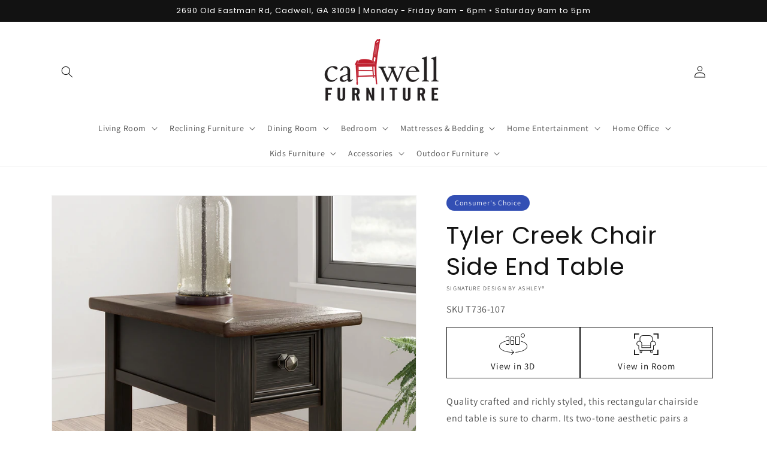

--- FILE ---
content_type: text/html; charset=utf-8
request_url: https://www.cadwell-furniture.com/products/tyler-creek-chair-side-end-table
body_size: 34236
content:
<!doctype html>
<html class="no-js" lang="en">
  <head>
    <meta charset="utf-8">
    <meta http-equiv="X-UA-Compatible" content="IE=edge">
    <meta name="viewport" content="width=device-width,initial-scale=1">
    <meta name="theme-color" content="">
    <link rel="canonical" href="https://www.cadwell-furniture.com/products/tyler-creek-chair-side-end-table">
    <link rel="preconnect" href="https://cdn.shopify.com" crossorigin><link rel="preconnect" href="https://fonts.shopifycdn.com" crossorigin><title>
      Tyler Creek Chair Side End Table
 &ndash; Cadwell Furniture</title>

    
      <meta name="description" content="Quality crafted and richly styled, this rectangular chairside end table is sure to charm. Its two-tone aesthetic pairs a weathered grayish brown tabletop with a textured wire brushed base in black. A built-in shelf offers handy display space. And the table&#39;s integrated 110V power supply and dual USB charging ports make">
    

    

<meta property="og:site_name" content="Cadwell Furniture">
<meta property="og:url" content="https://www.cadwell-furniture.com/products/tyler-creek-chair-side-end-table">
<meta property="og:title" content="Tyler Creek Chair Side End Table">
<meta property="og:type" content="product">
<meta property="og:description" content="Quality crafted and richly styled, this rectangular chairside end table is sure to charm. Its two-tone aesthetic pairs a weathered grayish brown tabletop with a textured wire brushed base in black. A built-in shelf offers handy display space. And the table&#39;s integrated 110V power supply and dual USB charging ports make"><meta property="og:image" content="http://www.cadwell-furniture.com/cdn/shop/files/studio_637274c33709d5054051668448979.jpg?v=1769190175">
  <meta property="og:image:secure_url" content="https://www.cadwell-furniture.com/cdn/shop/files/studio_637274c33709d5054051668448979.jpg?v=1769190175">
  <meta property="og:image:width" content="1177">
  <meta property="og:image:height" content="1471"><meta property="og:price:amount" content="0.00">
  <meta property="og:price:currency" content="USD"><meta name="twitter:card" content="summary_large_image">
<meta name="twitter:title" content="Tyler Creek Chair Side End Table">
<meta name="twitter:description" content="Quality crafted and richly styled, this rectangular chairside end table is sure to charm. Its two-tone aesthetic pairs a weathered grayish brown tabletop with a textured wire brushed base in black. A built-in shelf offers handy display space. And the table&#39;s integrated 110V power supply and dual USB charging ports make">


    <script src="//www.cadwell-furniture.com/cdn/shop/t/2/assets/global.js?v=173888970843598920471713801835" defer="defer"></script>
    <script>window.performance && window.performance.mark && window.performance.mark('shopify.content_for_header.start');</script><meta id="shopify-digital-wallet" name="shopify-digital-wallet" content="/53372551346/digital_wallets/dialog">
<link rel="alternate" type="application/json+oembed" href="https://www.cadwell-furniture.com/products/tyler-creek-chair-side-end-table.oembed">
<script async="async" src="/checkouts/internal/preloads.js?locale=en-US"></script>
<script id="shopify-features" type="application/json">{"accessToken":"b88f9e51ad112614113b12abdda15c87","betas":["rich-media-storefront-analytics"],"domain":"www.cadwell-furniture.com","predictiveSearch":true,"shopId":53372551346,"locale":"en"}</script>
<script>var Shopify = Shopify || {};
Shopify.shop = "cadwell-furniture.myshopify.com";
Shopify.locale = "en";
Shopify.currency = {"active":"USD","rate":"1.0"};
Shopify.country = "US";
Shopify.theme = {"name":"IMR Dawn","id":136317698276,"schema_name":"Dawn","schema_version":"3.0.0","theme_store_id":null,"role":"main"};
Shopify.theme.handle = "null";
Shopify.theme.style = {"id":null,"handle":null};
Shopify.cdnHost = "www.cadwell-furniture.com/cdn";
Shopify.routes = Shopify.routes || {};
Shopify.routes.root = "/";</script>
<script type="module">!function(o){(o.Shopify=o.Shopify||{}).modules=!0}(window);</script>
<script>!function(o){function n(){var o=[];function n(){o.push(Array.prototype.slice.apply(arguments))}return n.q=o,n}var t=o.Shopify=o.Shopify||{};t.loadFeatures=n(),t.autoloadFeatures=n()}(window);</script>
<script id="shop-js-analytics" type="application/json">{"pageType":"product"}</script>
<script defer="defer" async type="module" src="//www.cadwell-furniture.com/cdn/shopifycloud/shop-js/modules/v2/client.init-shop-cart-sync_BT-GjEfc.en.esm.js"></script>
<script defer="defer" async type="module" src="//www.cadwell-furniture.com/cdn/shopifycloud/shop-js/modules/v2/chunk.common_D58fp_Oc.esm.js"></script>
<script defer="defer" async type="module" src="//www.cadwell-furniture.com/cdn/shopifycloud/shop-js/modules/v2/chunk.modal_xMitdFEc.esm.js"></script>
<script type="module">
  await import("//www.cadwell-furniture.com/cdn/shopifycloud/shop-js/modules/v2/client.init-shop-cart-sync_BT-GjEfc.en.esm.js");
await import("//www.cadwell-furniture.com/cdn/shopifycloud/shop-js/modules/v2/chunk.common_D58fp_Oc.esm.js");
await import("//www.cadwell-furniture.com/cdn/shopifycloud/shop-js/modules/v2/chunk.modal_xMitdFEc.esm.js");

  window.Shopify.SignInWithShop?.initShopCartSync?.({"fedCMEnabled":true,"windoidEnabled":true});

</script>
<script>(function() {
  var isLoaded = false;
  function asyncLoad() {
    if (isLoaded) return;
    isLoaded = true;
    var urls = ["\/\/www.powr.io\/powr.js?powr-token=cadwell-furniture.myshopify.com\u0026external-type=shopify\u0026shop=cadwell-furniture.myshopify.com","https:\/\/cdn.shopify.com\/s\/files\/1\/0533\/7255\/1346\/t\/1\/assets\/globo.formbuilder.init.js?v=1638382798\u0026shop=cadwell-furniture.myshopify.com"];
    for (var i = 0; i < urls.length; i++) {
      var s = document.createElement('script');
      s.type = 'text/javascript';
      s.async = true;
      s.src = urls[i];
      var x = document.getElementsByTagName('script')[0];
      x.parentNode.insertBefore(s, x);
    }
  };
  if(window.attachEvent) {
    window.attachEvent('onload', asyncLoad);
  } else {
    window.addEventListener('load', asyncLoad, false);
  }
})();</script>
<script id="__st">var __st={"a":53372551346,"offset":-18000,"reqid":"354c12c4-c5cb-4951-be5f-2eaf5e136825-1769399955","pageurl":"www.cadwell-furniture.com\/products\/tyler-creek-chair-side-end-table","u":"f73e816133e0","p":"product","rtyp":"product","rid":6895877423282};</script>
<script>window.ShopifyPaypalV4VisibilityTracking = true;</script>
<script id="captcha-bootstrap">!function(){'use strict';const t='contact',e='account',n='new_comment',o=[[t,t],['blogs',n],['comments',n],[t,'customer']],c=[[e,'customer_login'],[e,'guest_login'],[e,'recover_customer_password'],[e,'create_customer']],r=t=>t.map((([t,e])=>`form[action*='/${t}']:not([data-nocaptcha='true']) input[name='form_type'][value='${e}']`)).join(','),a=t=>()=>t?[...document.querySelectorAll(t)].map((t=>t.form)):[];function s(){const t=[...o],e=r(t);return a(e)}const i='password',u='form_key',d=['recaptcha-v3-token','g-recaptcha-response','h-captcha-response',i],f=()=>{try{return window.sessionStorage}catch{return}},m='__shopify_v',_=t=>t.elements[u];function p(t,e,n=!1){try{const o=window.sessionStorage,c=JSON.parse(o.getItem(e)),{data:r}=function(t){const{data:e,action:n}=t;return t[m]||n?{data:e,action:n}:{data:t,action:n}}(c);for(const[e,n]of Object.entries(r))t.elements[e]&&(t.elements[e].value=n);n&&o.removeItem(e)}catch(o){console.error('form repopulation failed',{error:o})}}const l='form_type',E='cptcha';function T(t){t.dataset[E]=!0}const w=window,h=w.document,L='Shopify',v='ce_forms',y='captcha';let A=!1;((t,e)=>{const n=(g='f06e6c50-85a8-45c8-87d0-21a2b65856fe',I='https://cdn.shopify.com/shopifycloud/storefront-forms-hcaptcha/ce_storefront_forms_captcha_hcaptcha.v1.5.2.iife.js',D={infoText:'Protected by hCaptcha',privacyText:'Privacy',termsText:'Terms'},(t,e,n)=>{const o=w[L][v],c=o.bindForm;if(c)return c(t,g,e,D).then(n);var r;o.q.push([[t,g,e,D],n]),r=I,A||(h.body.append(Object.assign(h.createElement('script'),{id:'captcha-provider',async:!0,src:r})),A=!0)});var g,I,D;w[L]=w[L]||{},w[L][v]=w[L][v]||{},w[L][v].q=[],w[L][y]=w[L][y]||{},w[L][y].protect=function(t,e){n(t,void 0,e),T(t)},Object.freeze(w[L][y]),function(t,e,n,w,h,L){const[v,y,A,g]=function(t,e,n){const i=e?o:[],u=t?c:[],d=[...i,...u],f=r(d),m=r(i),_=r(d.filter((([t,e])=>n.includes(e))));return[a(f),a(m),a(_),s()]}(w,h,L),I=t=>{const e=t.target;return e instanceof HTMLFormElement?e:e&&e.form},D=t=>v().includes(t);t.addEventListener('submit',(t=>{const e=I(t);if(!e)return;const n=D(e)&&!e.dataset.hcaptchaBound&&!e.dataset.recaptchaBound,o=_(e),c=g().includes(e)&&(!o||!o.value);(n||c)&&t.preventDefault(),c&&!n&&(function(t){try{if(!f())return;!function(t){const e=f();if(!e)return;const n=_(t);if(!n)return;const o=n.value;o&&e.removeItem(o)}(t);const e=Array.from(Array(32),(()=>Math.random().toString(36)[2])).join('');!function(t,e){_(t)||t.append(Object.assign(document.createElement('input'),{type:'hidden',name:u})),t.elements[u].value=e}(t,e),function(t,e){const n=f();if(!n)return;const o=[...t.querySelectorAll(`input[type='${i}']`)].map((({name:t})=>t)),c=[...d,...o],r={};for(const[a,s]of new FormData(t).entries())c.includes(a)||(r[a]=s);n.setItem(e,JSON.stringify({[m]:1,action:t.action,data:r}))}(t,e)}catch(e){console.error('failed to persist form',e)}}(e),e.submit())}));const S=(t,e)=>{t&&!t.dataset[E]&&(n(t,e.some((e=>e===t))),T(t))};for(const o of['focusin','change'])t.addEventListener(o,(t=>{const e=I(t);D(e)&&S(e,y())}));const B=e.get('form_key'),M=e.get(l),P=B&&M;t.addEventListener('DOMContentLoaded',(()=>{const t=y();if(P)for(const e of t)e.elements[l].value===M&&p(e,B);[...new Set([...A(),...v().filter((t=>'true'===t.dataset.shopifyCaptcha))])].forEach((e=>S(e,t)))}))}(h,new URLSearchParams(w.location.search),n,t,e,['guest_login'])})(!0,!0)}();</script>
<script integrity="sha256-4kQ18oKyAcykRKYeNunJcIwy7WH5gtpwJnB7kiuLZ1E=" data-source-attribution="shopify.loadfeatures" defer="defer" src="//www.cadwell-furniture.com/cdn/shopifycloud/storefront/assets/storefront/load_feature-a0a9edcb.js" crossorigin="anonymous"></script>
<script data-source-attribution="shopify.dynamic_checkout.dynamic.init">var Shopify=Shopify||{};Shopify.PaymentButton=Shopify.PaymentButton||{isStorefrontPortableWallets:!0,init:function(){window.Shopify.PaymentButton.init=function(){};var t=document.createElement("script");t.src="https://www.cadwell-furniture.com/cdn/shopifycloud/portable-wallets/latest/portable-wallets.en.js",t.type="module",document.head.appendChild(t)}};
</script>
<script data-source-attribution="shopify.dynamic_checkout.buyer_consent">
  function portableWalletsHideBuyerConsent(e){var t=document.getElementById("shopify-buyer-consent"),n=document.getElementById("shopify-subscription-policy-button");t&&n&&(t.classList.add("hidden"),t.setAttribute("aria-hidden","true"),n.removeEventListener("click",e))}function portableWalletsShowBuyerConsent(e){var t=document.getElementById("shopify-buyer-consent"),n=document.getElementById("shopify-subscription-policy-button");t&&n&&(t.classList.remove("hidden"),t.removeAttribute("aria-hidden"),n.addEventListener("click",e))}window.Shopify?.PaymentButton&&(window.Shopify.PaymentButton.hideBuyerConsent=portableWalletsHideBuyerConsent,window.Shopify.PaymentButton.showBuyerConsent=portableWalletsShowBuyerConsent);
</script>
<script>
  function portableWalletsCleanup(e){e&&e.src&&console.error("Failed to load portable wallets script "+e.src);var t=document.querySelectorAll("shopify-accelerated-checkout .shopify-payment-button__skeleton, shopify-accelerated-checkout-cart .wallet-cart-button__skeleton"),e=document.getElementById("shopify-buyer-consent");for(let e=0;e<t.length;e++)t[e].remove();e&&e.remove()}function portableWalletsNotLoadedAsModule(e){e instanceof ErrorEvent&&"string"==typeof e.message&&e.message.includes("import.meta")&&"string"==typeof e.filename&&e.filename.includes("portable-wallets")&&(window.removeEventListener("error",portableWalletsNotLoadedAsModule),window.Shopify.PaymentButton.failedToLoad=e,"loading"===document.readyState?document.addEventListener("DOMContentLoaded",window.Shopify.PaymentButton.init):window.Shopify.PaymentButton.init())}window.addEventListener("error",portableWalletsNotLoadedAsModule);
</script>

<script type="module" src="https://www.cadwell-furniture.com/cdn/shopifycloud/portable-wallets/latest/portable-wallets.en.js" onError="portableWalletsCleanup(this)" crossorigin="anonymous"></script>
<script nomodule>
  document.addEventListener("DOMContentLoaded", portableWalletsCleanup);
</script>

<link id="shopify-accelerated-checkout-styles" rel="stylesheet" media="screen" href="https://www.cadwell-furniture.com/cdn/shopifycloud/portable-wallets/latest/accelerated-checkout-backwards-compat.css" crossorigin="anonymous">
<style id="shopify-accelerated-checkout-cart">
        #shopify-buyer-consent {
  margin-top: 1em;
  display: inline-block;
  width: 100%;
}

#shopify-buyer-consent.hidden {
  display: none;
}

#shopify-subscription-policy-button {
  background: none;
  border: none;
  padding: 0;
  text-decoration: underline;
  font-size: inherit;
  cursor: pointer;
}

#shopify-subscription-policy-button::before {
  box-shadow: none;
}

      </style>
<script id="sections-script" data-sections="main-product,header,footer" defer="defer" src="//www.cadwell-furniture.com/cdn/shop/t/2/compiled_assets/scripts.js?v=554"></script>
<script>window.performance && window.performance.mark && window.performance.mark('shopify.content_for_header.end');</script>


    <style data-shopify>
      @font-face {
  font-family: Assistant;
  font-weight: 400;
  font-style: normal;
  font-display: swap;
  src: url("//www.cadwell-furniture.com/cdn/fonts/assistant/assistant_n4.9120912a469cad1cc292572851508ca49d12e768.woff2") format("woff2"),
       url("//www.cadwell-furniture.com/cdn/fonts/assistant/assistant_n4.6e9875ce64e0fefcd3f4446b7ec9036b3ddd2985.woff") format("woff");
}

      @font-face {
  font-family: Assistant;
  font-weight: 700;
  font-style: normal;
  font-display: swap;
  src: url("//www.cadwell-furniture.com/cdn/fonts/assistant/assistant_n7.bf44452348ec8b8efa3aa3068825305886b1c83c.woff2") format("woff2"),
       url("//www.cadwell-furniture.com/cdn/fonts/assistant/assistant_n7.0c887fee83f6b3bda822f1150b912c72da0f7b64.woff") format("woff");
}

      
      
      @font-face {
  font-family: Poppins;
  font-weight: 400;
  font-style: normal;
  font-display: swap;
  src: url("//www.cadwell-furniture.com/cdn/fonts/poppins/poppins_n4.0ba78fa5af9b0e1a374041b3ceaadf0a43b41362.woff2") format("woff2"),
       url("//www.cadwell-furniture.com/cdn/fonts/poppins/poppins_n4.214741a72ff2596839fc9760ee7a770386cf16ca.woff") format("woff");
}


      :root {
        --font-body-family: Assistant, sans-serif;
        --font-body-style: normal;
        --font-body-weight: 400;

        --font-heading-family: Poppins, sans-serif;
        --font-heading-style: normal;
        --font-heading-weight: 400;

        --font-body-scale: 1.0;
        --font-heading-scale: 1.0;

        --color-base-text: 18, 18, 18;
        --color-shadow: 18, 18, 18;
        --color-base-background-1: 255, 255, 255;
        --color-base-background-2: 243, 243, 243;
        --color-base-solid-button-labels: 255, 255, 255;
        --color-base-outline-button-labels: 18, 18, 18;
        --color-base-accent-1: 18, 18, 18;
        --color-base-accent-2: 51, 79, 180;
        --color-sale-badge: 18, 18, 18;
        --color-sold-out-badge: 18, 18, 18;
        --color-consumers-coice-badge: 51, 79, 180;
        --color-evc-badge: 18, 18, 18;
        --color-custom-badge: 51, 79, 180;
        --color-in-stock: 60, 147, 66;
        --color-low-stock: 233, 145, 20;
        --color-no-stock: 191, 38, 47;
        
        --payment-terms-background-color: #FFFFFF;

        --gradient-base-background-1: #FFFFFF;
        --gradient-base-background-2: #F3F3F3;
        --gradient-base-accent-1: #121212;
        --gradient-base-accent-2: #334FB4;

        --media-padding: px;
        --media-border-opacity: 0.05;
        --media-border-width: 1px;
        --media-radius: 0px;
        --media-shadow-opacity: 0.0;
        --media-shadow-horizontal-offset: 0px;
        --media-shadow-vertical-offset: 0px;
        --media-shadow-blur-radius: 0px;

        --page-width: 120rem;
        --page-width-margin: 0rem;

        --card-image-padding: 0.0rem;
        --card-corner-radius: 0.0rem;
        --card-text-alignment: left;
        --card-border-width: 0.0rem;
        --card-border-opacity: 0.0;
        --card-shadow-opacity: 0.1;
        --card-shadow-horizontal-offset: 0.0rem;
        --card-shadow-vertical-offset: 0.0rem;
        --card-shadow-blur-radius: 0.0rem;

        --badge-corner-radius: 4.0rem;

        --popup-border-width: 1px;
        --popup-border-opacity: 0.1;
        --popup-corner-radius: 0px;
        --popup-shadow-opacity: 0.0;
        --popup-shadow-horizontal-offset: 0px;
        --popup-shadow-vertical-offset: 0px;
        --popup-shadow-blur-radius: 0px;

        --drawer-border-width: 1px;
        --drawer-border-opacity: 0.1;
        --drawer-shadow-opacity: 0.0;
        --drawer-shadow-horizontal-offset: 0px;
        --drawer-shadow-vertical-offset: 0px;
        --drawer-shadow-blur-radius: 0px;

        --spacing-sections-desktop: 0px;
        --spacing-sections-mobile: 0px;

        --grid-desktop-vertical-spacing: 8px;
        --grid-desktop-horizontal-spacing: 8px;
        --grid-mobile-vertical-spacing: 4px;
        --grid-mobile-horizontal-spacing: 4px;

        --text-boxes-border-opacity: 0.0;
        --text-boxes-border-width: 0px;
        --text-boxes-radius: 0px;
        --text-boxes-shadow-opacity: 0.0;
        --text-boxes-shadow-horizontal-offset: 0px;
        --text-boxes-shadow-vertical-offset: 0px;
        --text-boxes-shadow-blur-radius: 0px;

        --buttons-radius: 0px;
        --buttons-radius-outset: 0px;
        --buttons-border-width: 1px;
        --buttons-border-opacity: 1.0;
        --buttons-shadow-opacity: 0.0;
        --buttons-shadow-horizontal-offset: 0px;
        --buttons-shadow-vertical-offset: 0px;
        --buttons-shadow-blur-radius: 0px;
        --buttons-border-offset: 0px;

        --inputs-radius: 0px;
        --inputs-border-width: 1px;
        --inputs-border-opacity: 0.55;
        --inputs-shadow-opacity: 0.0;
        --inputs-shadow-horizontal-offset: 0px;
        --inputs-margin-offset: 0px;
        --inputs-shadow-vertical-offset: 0px;
        --inputs-shadow-blur-radius: 0px;
        --inputs-radius-outset: 0px;

        --variant-pills-radius: 40px;
        --variant-pills-border-width: 1px;
        --variant-pills-border-opacity: 0.55;
        --variant-pills-shadow-opacity: 0.0;
        --variant-pills-shadow-horizontal-offset: 0px;
        --variant-pills-shadow-vertical-offset: 0px;
        --variant-pills-shadow-blur-radius: 0px;
      }

      *,
      *::before,
      *::after {
        box-sizing: inherit;
      }

      html {
        box-sizing: border-box;
        font-size: calc(var(--font-body-scale) * 62.5%);
        height: 100%;
      }

      body {
        display: grid;
        grid-template-rows: auto auto 1fr auto;
        grid-template-columns: 100%;
        min-height: 100%;
        margin: 0;
        font-size: 1.5rem;
        letter-spacing: 0.06rem;
        line-height: calc(1 + 0.8 / var(--font-body-scale));
        font-family: var(--font-body-family);
        font-style: var(--font-body-style);
        font-weight: var(--font-body-weight);
      }

      @media screen and (min-width: 750px) {
        body {
          font-size: 1.6rem;
        }
      }
    </style>

    <link href="//www.cadwell-furniture.com/cdn/shop/t/2/assets/base.css?v=97533154621372069501695330763" rel="stylesheet" type="text/css" media="all" />
<link rel="preload" as="font" href="//www.cadwell-furniture.com/cdn/fonts/assistant/assistant_n4.9120912a469cad1cc292572851508ca49d12e768.woff2" type="font/woff2" crossorigin><link rel="preload" as="font" href="//www.cadwell-furniture.com/cdn/fonts/poppins/poppins_n4.0ba78fa5af9b0e1a374041b3ceaadf0a43b41362.woff2" type="font/woff2" crossorigin><link rel="stylesheet" href="//www.cadwell-furniture.com/cdn/shop/t/2/assets/component-predictive-search.css?v=165644661289088488651673630416" media="print" onload="this.media='all'"><script>document.documentElement.className = document.documentElement.className.replace('no-js', 'js');
    if (Shopify.designMode) {
      document.documentElement.classList.add('shopify-design-mode');
    }
    </script>
    
    
  <!-- BEGIN app block: shopify://apps/rt-disable-right-click/blocks/app-embed/1a6da957-7246-46b1-9660-2fac7e573a37 --><script>
  window.roarJs = window.roarJs || {};
  roarJs.ProtectorConfig = {
    metafields: {
      shop: "cadwell-furniture.myshopify.com",
      settings: {"enabled":"1","param":{"image":"1","text":"1","keyboard":"1","alert":"1","alert_duration":"3","print":"1","legal":"1"},"texts":{"alert":"Content is protected !!","print":"You are not allowed to print preview this page, Thank you.","legal_header":"** LEGAL NOTICE **","legal_footer":"Please exit this area immediately.","legal_body":"All site content, including files, images, video, and written content is the property of Cadwell Furniture.\r\n\r\nAny attempts to mimic said content, or use it as your own without the direct consent of Cadwell Furniture may result in LEGAL ACTION against YOU."},"mobile":{"image":"1","text":"1"},"only1":"true"},
      moneyFormat: "${{amount}}"
    }
  }
</script>

<script src='https://cdn.shopify.com/extensions/019b3f8c-4deb-7edd-a77f-1462a1c4ebfc/protector-2/assets/protector.js' defer></script>


<!-- END app block --><link href="https://cdn.shopify.com/extensions/019b3f8c-4deb-7edd-a77f-1462a1c4ebfc/protector-2/assets/protector.css" rel="stylesheet" type="text/css" media="all">
<link href="https://monorail-edge.shopifysvc.com" rel="dns-prefetch">
<script>(function(){if ("sendBeacon" in navigator && "performance" in window) {try {var session_token_from_headers = performance.getEntriesByType('navigation')[0].serverTiming.find(x => x.name == '_s').description;} catch {var session_token_from_headers = undefined;}var session_cookie_matches = document.cookie.match(/_shopify_s=([^;]*)/);var session_token_from_cookie = session_cookie_matches && session_cookie_matches.length === 2 ? session_cookie_matches[1] : "";var session_token = session_token_from_headers || session_token_from_cookie || "";function handle_abandonment_event(e) {var entries = performance.getEntries().filter(function(entry) {return /monorail-edge.shopifysvc.com/.test(entry.name);});if (!window.abandonment_tracked && entries.length === 0) {window.abandonment_tracked = true;var currentMs = Date.now();var navigation_start = performance.timing.navigationStart;var payload = {shop_id: 53372551346,url: window.location.href,navigation_start,duration: currentMs - navigation_start,session_token,page_type: "product"};window.navigator.sendBeacon("https://monorail-edge.shopifysvc.com/v1/produce", JSON.stringify({schema_id: "online_store_buyer_site_abandonment/1.1",payload: payload,metadata: {event_created_at_ms: currentMs,event_sent_at_ms: currentMs}}));}}window.addEventListener('pagehide', handle_abandonment_event);}}());</script>
<script id="web-pixels-manager-setup">(function e(e,d,r,n,o){if(void 0===o&&(o={}),!Boolean(null===(a=null===(i=window.Shopify)||void 0===i?void 0:i.analytics)||void 0===a?void 0:a.replayQueue)){var i,a;window.Shopify=window.Shopify||{};var t=window.Shopify;t.analytics=t.analytics||{};var s=t.analytics;s.replayQueue=[],s.publish=function(e,d,r){return s.replayQueue.push([e,d,r]),!0};try{self.performance.mark("wpm:start")}catch(e){}var l=function(){var e={modern:/Edge?\/(1{2}[4-9]|1[2-9]\d|[2-9]\d{2}|\d{4,})\.\d+(\.\d+|)|Firefox\/(1{2}[4-9]|1[2-9]\d|[2-9]\d{2}|\d{4,})\.\d+(\.\d+|)|Chrom(ium|e)\/(9{2}|\d{3,})\.\d+(\.\d+|)|(Maci|X1{2}).+ Version\/(15\.\d+|(1[6-9]|[2-9]\d|\d{3,})\.\d+)([,.]\d+|)( \(\w+\)|)( Mobile\/\w+|) Safari\/|Chrome.+OPR\/(9{2}|\d{3,})\.\d+\.\d+|(CPU[ +]OS|iPhone[ +]OS|CPU[ +]iPhone|CPU IPhone OS|CPU iPad OS)[ +]+(15[._]\d+|(1[6-9]|[2-9]\d|\d{3,})[._]\d+)([._]\d+|)|Android:?[ /-](13[3-9]|1[4-9]\d|[2-9]\d{2}|\d{4,})(\.\d+|)(\.\d+|)|Android.+Firefox\/(13[5-9]|1[4-9]\d|[2-9]\d{2}|\d{4,})\.\d+(\.\d+|)|Android.+Chrom(ium|e)\/(13[3-9]|1[4-9]\d|[2-9]\d{2}|\d{4,})\.\d+(\.\d+|)|SamsungBrowser\/([2-9]\d|\d{3,})\.\d+/,legacy:/Edge?\/(1[6-9]|[2-9]\d|\d{3,})\.\d+(\.\d+|)|Firefox\/(5[4-9]|[6-9]\d|\d{3,})\.\d+(\.\d+|)|Chrom(ium|e)\/(5[1-9]|[6-9]\d|\d{3,})\.\d+(\.\d+|)([\d.]+$|.*Safari\/(?![\d.]+ Edge\/[\d.]+$))|(Maci|X1{2}).+ Version\/(10\.\d+|(1[1-9]|[2-9]\d|\d{3,})\.\d+)([,.]\d+|)( \(\w+\)|)( Mobile\/\w+|) Safari\/|Chrome.+OPR\/(3[89]|[4-9]\d|\d{3,})\.\d+\.\d+|(CPU[ +]OS|iPhone[ +]OS|CPU[ +]iPhone|CPU IPhone OS|CPU iPad OS)[ +]+(10[._]\d+|(1[1-9]|[2-9]\d|\d{3,})[._]\d+)([._]\d+|)|Android:?[ /-](13[3-9]|1[4-9]\d|[2-9]\d{2}|\d{4,})(\.\d+|)(\.\d+|)|Mobile Safari.+OPR\/([89]\d|\d{3,})\.\d+\.\d+|Android.+Firefox\/(13[5-9]|1[4-9]\d|[2-9]\d{2}|\d{4,})\.\d+(\.\d+|)|Android.+Chrom(ium|e)\/(13[3-9]|1[4-9]\d|[2-9]\d{2}|\d{4,})\.\d+(\.\d+|)|Android.+(UC? ?Browser|UCWEB|U3)[ /]?(15\.([5-9]|\d{2,})|(1[6-9]|[2-9]\d|\d{3,})\.\d+)\.\d+|SamsungBrowser\/(5\.\d+|([6-9]|\d{2,})\.\d+)|Android.+MQ{2}Browser\/(14(\.(9|\d{2,})|)|(1[5-9]|[2-9]\d|\d{3,})(\.\d+|))(\.\d+|)|K[Aa][Ii]OS\/(3\.\d+|([4-9]|\d{2,})\.\d+)(\.\d+|)/},d=e.modern,r=e.legacy,n=navigator.userAgent;return n.match(d)?"modern":n.match(r)?"legacy":"unknown"}(),u="modern"===l?"modern":"legacy",c=(null!=n?n:{modern:"",legacy:""})[u],f=function(e){return[e.baseUrl,"/wpm","/b",e.hashVersion,"modern"===e.buildTarget?"m":"l",".js"].join("")}({baseUrl:d,hashVersion:r,buildTarget:u}),m=function(e){var d=e.version,r=e.bundleTarget,n=e.surface,o=e.pageUrl,i=e.monorailEndpoint;return{emit:function(e){var a=e.status,t=e.errorMsg,s=(new Date).getTime(),l=JSON.stringify({metadata:{event_sent_at_ms:s},events:[{schema_id:"web_pixels_manager_load/3.1",payload:{version:d,bundle_target:r,page_url:o,status:a,surface:n,error_msg:t},metadata:{event_created_at_ms:s}}]});if(!i)return console&&console.warn&&console.warn("[Web Pixels Manager] No Monorail endpoint provided, skipping logging."),!1;try{return self.navigator.sendBeacon.bind(self.navigator)(i,l)}catch(e){}var u=new XMLHttpRequest;try{return u.open("POST",i,!0),u.setRequestHeader("Content-Type","text/plain"),u.send(l),!0}catch(e){return console&&console.warn&&console.warn("[Web Pixels Manager] Got an unhandled error while logging to Monorail."),!1}}}}({version:r,bundleTarget:l,surface:e.surface,pageUrl:self.location.href,monorailEndpoint:e.monorailEndpoint});try{o.browserTarget=l,function(e){var d=e.src,r=e.async,n=void 0===r||r,o=e.onload,i=e.onerror,a=e.sri,t=e.scriptDataAttributes,s=void 0===t?{}:t,l=document.createElement("script"),u=document.querySelector("head"),c=document.querySelector("body");if(l.async=n,l.src=d,a&&(l.integrity=a,l.crossOrigin="anonymous"),s)for(var f in s)if(Object.prototype.hasOwnProperty.call(s,f))try{l.dataset[f]=s[f]}catch(e){}if(o&&l.addEventListener("load",o),i&&l.addEventListener("error",i),u)u.appendChild(l);else{if(!c)throw new Error("Did not find a head or body element to append the script");c.appendChild(l)}}({src:f,async:!0,onload:function(){if(!function(){var e,d;return Boolean(null===(d=null===(e=window.Shopify)||void 0===e?void 0:e.analytics)||void 0===d?void 0:d.initialized)}()){var d=window.webPixelsManager.init(e)||void 0;if(d){var r=window.Shopify.analytics;r.replayQueue.forEach((function(e){var r=e[0],n=e[1],o=e[2];d.publishCustomEvent(r,n,o)})),r.replayQueue=[],r.publish=d.publishCustomEvent,r.visitor=d.visitor,r.initialized=!0}}},onerror:function(){return m.emit({status:"failed",errorMsg:"".concat(f," has failed to load")})},sri:function(e){var d=/^sha384-[A-Za-z0-9+/=]+$/;return"string"==typeof e&&d.test(e)}(c)?c:"",scriptDataAttributes:o}),m.emit({status:"loading"})}catch(e){m.emit({status:"failed",errorMsg:(null==e?void 0:e.message)||"Unknown error"})}}})({shopId: 53372551346,storefrontBaseUrl: "https://www.cadwell-furniture.com",extensionsBaseUrl: "https://extensions.shopifycdn.com/cdn/shopifycloud/web-pixels-manager",monorailEndpoint: "https://monorail-edge.shopifysvc.com/unstable/produce_batch",surface: "storefront-renderer",enabledBetaFlags: ["2dca8a86"],webPixelsConfigList: [{"id":"shopify-app-pixel","configuration":"{}","eventPayloadVersion":"v1","runtimeContext":"STRICT","scriptVersion":"0450","apiClientId":"shopify-pixel","type":"APP","privacyPurposes":["ANALYTICS","MARKETING"]},{"id":"shopify-custom-pixel","eventPayloadVersion":"v1","runtimeContext":"LAX","scriptVersion":"0450","apiClientId":"shopify-pixel","type":"CUSTOM","privacyPurposes":["ANALYTICS","MARKETING"]}],isMerchantRequest: false,initData: {"shop":{"name":"Cadwell Furniture","paymentSettings":{"currencyCode":"USD"},"myshopifyDomain":"cadwell-furniture.myshopify.com","countryCode":"US","storefrontUrl":"https:\/\/www.cadwell-furniture.com"},"customer":null,"cart":null,"checkout":null,"productVariants":[{"price":{"amount":0.0,"currencyCode":"USD"},"product":{"title":"Tyler Creek Chair Side End Table","vendor":"Signature Design by Ashley®","id":"6895877423282","untranslatedTitle":"Tyler Creek Chair Side End Table","url":"\/products\/tyler-creek-chair-side-end-table","type":"Chairside End Table"},"id":"43238530023652","image":{"src":"\/\/www.cadwell-furniture.com\/cdn\/shop\/files\/studio_637274c33709d5054051668448979.jpg?v=1769190175"},"sku":"T736-107","title":"Default Title","untranslatedTitle":"Default Title"}],"purchasingCompany":null},},"https://www.cadwell-furniture.com/cdn","fcfee988w5aeb613cpc8e4bc33m6693e112",{"modern":"","legacy":""},{"shopId":"53372551346","storefrontBaseUrl":"https:\/\/www.cadwell-furniture.com","extensionBaseUrl":"https:\/\/extensions.shopifycdn.com\/cdn\/shopifycloud\/web-pixels-manager","surface":"storefront-renderer","enabledBetaFlags":"[\"2dca8a86\"]","isMerchantRequest":"false","hashVersion":"fcfee988w5aeb613cpc8e4bc33m6693e112","publish":"custom","events":"[[\"page_viewed\",{}],[\"product_viewed\",{\"productVariant\":{\"price\":{\"amount\":0.0,\"currencyCode\":\"USD\"},\"product\":{\"title\":\"Tyler Creek Chair Side End Table\",\"vendor\":\"Signature Design by Ashley®\",\"id\":\"6895877423282\",\"untranslatedTitle\":\"Tyler Creek Chair Side End Table\",\"url\":\"\/products\/tyler-creek-chair-side-end-table\",\"type\":\"Chairside End Table\"},\"id\":\"43238530023652\",\"image\":{\"src\":\"\/\/www.cadwell-furniture.com\/cdn\/shop\/files\/studio_637274c33709d5054051668448979.jpg?v=1769190175\"},\"sku\":\"T736-107\",\"title\":\"Default Title\",\"untranslatedTitle\":\"Default Title\"}}]]"});</script><script>
  window.ShopifyAnalytics = window.ShopifyAnalytics || {};
  window.ShopifyAnalytics.meta = window.ShopifyAnalytics.meta || {};
  window.ShopifyAnalytics.meta.currency = 'USD';
  var meta = {"product":{"id":6895877423282,"gid":"gid:\/\/shopify\/Product\/6895877423282","vendor":"Signature Design by Ashley®","type":"Chairside End Table","handle":"tyler-creek-chair-side-end-table","variants":[{"id":43238530023652,"price":0,"name":"Tyler Creek Chair Side End Table","public_title":null,"sku":"T736-107"}],"remote":false},"page":{"pageType":"product","resourceType":"product","resourceId":6895877423282,"requestId":"354c12c4-c5cb-4951-be5f-2eaf5e136825-1769399955"}};
  for (var attr in meta) {
    window.ShopifyAnalytics.meta[attr] = meta[attr];
  }
</script>
<script class="analytics">
  (function () {
    var customDocumentWrite = function(content) {
      var jquery = null;

      if (window.jQuery) {
        jquery = window.jQuery;
      } else if (window.Checkout && window.Checkout.$) {
        jquery = window.Checkout.$;
      }

      if (jquery) {
        jquery('body').append(content);
      }
    };

    var hasLoggedConversion = function(token) {
      if (token) {
        return document.cookie.indexOf('loggedConversion=' + token) !== -1;
      }
      return false;
    }

    var setCookieIfConversion = function(token) {
      if (token) {
        var twoMonthsFromNow = new Date(Date.now());
        twoMonthsFromNow.setMonth(twoMonthsFromNow.getMonth() + 2);

        document.cookie = 'loggedConversion=' + token + '; expires=' + twoMonthsFromNow;
      }
    }

    var trekkie = window.ShopifyAnalytics.lib = window.trekkie = window.trekkie || [];
    if (trekkie.integrations) {
      return;
    }
    trekkie.methods = [
      'identify',
      'page',
      'ready',
      'track',
      'trackForm',
      'trackLink'
    ];
    trekkie.factory = function(method) {
      return function() {
        var args = Array.prototype.slice.call(arguments);
        args.unshift(method);
        trekkie.push(args);
        return trekkie;
      };
    };
    for (var i = 0; i < trekkie.methods.length; i++) {
      var key = trekkie.methods[i];
      trekkie[key] = trekkie.factory(key);
    }
    trekkie.load = function(config) {
      trekkie.config = config || {};
      trekkie.config.initialDocumentCookie = document.cookie;
      var first = document.getElementsByTagName('script')[0];
      var script = document.createElement('script');
      script.type = 'text/javascript';
      script.onerror = function(e) {
        var scriptFallback = document.createElement('script');
        scriptFallback.type = 'text/javascript';
        scriptFallback.onerror = function(error) {
                var Monorail = {
      produce: function produce(monorailDomain, schemaId, payload) {
        var currentMs = new Date().getTime();
        var event = {
          schema_id: schemaId,
          payload: payload,
          metadata: {
            event_created_at_ms: currentMs,
            event_sent_at_ms: currentMs
          }
        };
        return Monorail.sendRequest("https://" + monorailDomain + "/v1/produce", JSON.stringify(event));
      },
      sendRequest: function sendRequest(endpointUrl, payload) {
        // Try the sendBeacon API
        if (window && window.navigator && typeof window.navigator.sendBeacon === 'function' && typeof window.Blob === 'function' && !Monorail.isIos12()) {
          var blobData = new window.Blob([payload], {
            type: 'text/plain'
          });

          if (window.navigator.sendBeacon(endpointUrl, blobData)) {
            return true;
          } // sendBeacon was not successful

        } // XHR beacon

        var xhr = new XMLHttpRequest();

        try {
          xhr.open('POST', endpointUrl);
          xhr.setRequestHeader('Content-Type', 'text/plain');
          xhr.send(payload);
        } catch (e) {
          console.log(e);
        }

        return false;
      },
      isIos12: function isIos12() {
        return window.navigator.userAgent.lastIndexOf('iPhone; CPU iPhone OS 12_') !== -1 || window.navigator.userAgent.lastIndexOf('iPad; CPU OS 12_') !== -1;
      }
    };
    Monorail.produce('monorail-edge.shopifysvc.com',
      'trekkie_storefront_load_errors/1.1',
      {shop_id: 53372551346,
      theme_id: 136317698276,
      app_name: "storefront",
      context_url: window.location.href,
      source_url: "//www.cadwell-furniture.com/cdn/s/trekkie.storefront.8d95595f799fbf7e1d32231b9a28fd43b70c67d3.min.js"});

        };
        scriptFallback.async = true;
        scriptFallback.src = '//www.cadwell-furniture.com/cdn/s/trekkie.storefront.8d95595f799fbf7e1d32231b9a28fd43b70c67d3.min.js';
        first.parentNode.insertBefore(scriptFallback, first);
      };
      script.async = true;
      script.src = '//www.cadwell-furniture.com/cdn/s/trekkie.storefront.8d95595f799fbf7e1d32231b9a28fd43b70c67d3.min.js';
      first.parentNode.insertBefore(script, first);
    };
    trekkie.load(
      {"Trekkie":{"appName":"storefront","development":false,"defaultAttributes":{"shopId":53372551346,"isMerchantRequest":null,"themeId":136317698276,"themeCityHash":"8893297711506872633","contentLanguage":"en","currency":"USD","eventMetadataId":"5d34baf0-b984-4a6e-aaf3-9ecc3dcdc655"},"isServerSideCookieWritingEnabled":true,"monorailRegion":"shop_domain","enabledBetaFlags":["65f19447"]},"Session Attribution":{},"S2S":{"facebookCapiEnabled":false,"source":"trekkie-storefront-renderer","apiClientId":580111}}
    );

    var loaded = false;
    trekkie.ready(function() {
      if (loaded) return;
      loaded = true;

      window.ShopifyAnalytics.lib = window.trekkie;

      var originalDocumentWrite = document.write;
      document.write = customDocumentWrite;
      try { window.ShopifyAnalytics.merchantGoogleAnalytics.call(this); } catch(error) {};
      document.write = originalDocumentWrite;

      window.ShopifyAnalytics.lib.page(null,{"pageType":"product","resourceType":"product","resourceId":6895877423282,"requestId":"354c12c4-c5cb-4951-be5f-2eaf5e136825-1769399955","shopifyEmitted":true});

      var match = window.location.pathname.match(/checkouts\/(.+)\/(thank_you|post_purchase)/)
      var token = match? match[1]: undefined;
      if (!hasLoggedConversion(token)) {
        setCookieIfConversion(token);
        window.ShopifyAnalytics.lib.track("Viewed Product",{"currency":"USD","variantId":43238530023652,"productId":6895877423282,"productGid":"gid:\/\/shopify\/Product\/6895877423282","name":"Tyler Creek Chair Side End Table","price":"0.00","sku":"T736-107","brand":"Signature Design by Ashley®","variant":null,"category":"Chairside End Table","nonInteraction":true,"remote":false},undefined,undefined,{"shopifyEmitted":true});
      window.ShopifyAnalytics.lib.track("monorail:\/\/trekkie_storefront_viewed_product\/1.1",{"currency":"USD","variantId":43238530023652,"productId":6895877423282,"productGid":"gid:\/\/shopify\/Product\/6895877423282","name":"Tyler Creek Chair Side End Table","price":"0.00","sku":"T736-107","brand":"Signature Design by Ashley®","variant":null,"category":"Chairside End Table","nonInteraction":true,"remote":false,"referer":"https:\/\/www.cadwell-furniture.com\/products\/tyler-creek-chair-side-end-table"});
      }
    });


        var eventsListenerScript = document.createElement('script');
        eventsListenerScript.async = true;
        eventsListenerScript.src = "//www.cadwell-furniture.com/cdn/shopifycloud/storefront/assets/shop_events_listener-3da45d37.js";
        document.getElementsByTagName('head')[0].appendChild(eventsListenerScript);

})();</script>
  <script>
  if (!window.ga || (window.ga && typeof window.ga !== 'function')) {
    window.ga = function ga() {
      (window.ga.q = window.ga.q || []).push(arguments);
      if (window.Shopify && window.Shopify.analytics && typeof window.Shopify.analytics.publish === 'function') {
        window.Shopify.analytics.publish("ga_stub_called", {}, {sendTo: "google_osp_migration"});
      }
      console.error("Shopify's Google Analytics stub called with:", Array.from(arguments), "\nSee https://help.shopify.com/manual/promoting-marketing/pixels/pixel-migration#google for more information.");
    };
    if (window.Shopify && window.Shopify.analytics && typeof window.Shopify.analytics.publish === 'function') {
      window.Shopify.analytics.publish("ga_stub_initialized", {}, {sendTo: "google_osp_migration"});
    }
  }
</script>
<script
  defer
  src="https://www.cadwell-furniture.com/cdn/shopifycloud/perf-kit/shopify-perf-kit-3.0.4.min.js"
  data-application="storefront-renderer"
  data-shop-id="53372551346"
  data-render-region="gcp-us-east1"
  data-page-type="product"
  data-theme-instance-id="136317698276"
  data-theme-name="Dawn"
  data-theme-version="3.0.0"
  data-monorail-region="shop_domain"
  data-resource-timing-sampling-rate="10"
  data-shs="true"
  data-shs-beacon="true"
  data-shs-export-with-fetch="true"
  data-shs-logs-sample-rate="1"
  data-shs-beacon-endpoint="https://www.cadwell-furniture.com/api/collect"
></script>
</head>

  <body class="gradient">
    <a class="skip-to-content-link button visually-hidden" href="#MainContent">
      Skip to content
    </a>

    <div id="shopify-section-announcement-bar" class="shopify-section"><div class="announcement-bar color-accent-1 gradient" role="region" aria-label="Announcement" ><p class="announcement-bar__message h5">
                2690 Old Eastman Rd, Cadwell, GA 31009 | Monday - Friday 9am - 6pm • Saturday 9am to 5pm
</p></div>
</div>
    <div id="shopify-section-announcement-bar-slider" class="shopify-section"><link href="//www.cadwell-furniture.com/cdn/shop/t/2/assets/component-tiny-slider.css?v=37476751697421796791673630417" rel="stylesheet" type="text/css" media="all" />
<link href="//www.cadwell-furniture.com/cdn/shop/t/2/assets/tiny-slider.css?v=33323244933721531431673630419" rel="stylesheet" type="text/css" media="all" />
<script src="//www.cadwell-furniture.com/cdn/shop/t/2/assets/tiny-slider.js?v=34071867977770015241673630419" type="text/javascript"></script><div class="announcement-bar color-accent-1 gradient" role="region" aria-label="Announcement"></div>

<script>
  const slider_announcementbarslider = tns({
    container: '#shopify-section-announcement-bar-slider .announcement-bar',
    controls: false,
    nav: false,
    speed: 700,
    autoplay: true,
    autoplayTimeout: 5000,
    autoplayHoverPause: true,
    autoplayButtonOutput: false,
    mouseDrag: true,
    swipeAngle: false
  });
</script>


</div>
    <div id="shopify-section-header" class="shopify-section section-header"><link rel="stylesheet" href="//www.cadwell-furniture.com/cdn/shop/t/2/assets/component-list-menu.css?v=129267058877082496571673630416" media="print" onload="this.media='all'">
<link rel="stylesheet" href="//www.cadwell-furniture.com/cdn/shop/t/2/assets/component-search.css?v=96455689198851321781673630417" media="print" onload="this.media='all'">
<link rel="stylesheet" href="//www.cadwell-furniture.com/cdn/shop/t/2/assets/component-menu-drawer.css?v=126731818748055994231673630416" media="print" onload="this.media='all'">
<link rel="stylesheet" href="//www.cadwell-furniture.com/cdn/shop/t/2/assets/component-cart-notification.css?v=107019900565326663291673630416" media="print" onload="this.media='all'">
<link rel="stylesheet" href="//www.cadwell-furniture.com/cdn/shop/t/2/assets/component-cart-items.css?v=45858802644496945541673630415" media="print" onload="this.media='all'"><link rel="stylesheet" href="//www.cadwell-furniture.com/cdn/shop/t/2/assets/component-price.css?v=54665408184829412601689356568" media="print" onload="this.media='all'">
  <link rel="stylesheet" href="//www.cadwell-furniture.com/cdn/shop/t/2/assets/component-loading-overlay.css?v=167310470843593579841673630416" media="print" onload="this.media='all'"><noscript><link href="//www.cadwell-furniture.com/cdn/shop/t/2/assets/component-list-menu.css?v=129267058877082496571673630416" rel="stylesheet" type="text/css" media="all" /></noscript>
<noscript><link href="//www.cadwell-furniture.com/cdn/shop/t/2/assets/component-search.css?v=96455689198851321781673630417" rel="stylesheet" type="text/css" media="all" /></noscript>
<noscript><link href="//www.cadwell-furniture.com/cdn/shop/t/2/assets/component-menu-drawer.css?v=126731818748055994231673630416" rel="stylesheet" type="text/css" media="all" /></noscript>
<noscript><link href="//www.cadwell-furniture.com/cdn/shop/t/2/assets/component-cart-notification.css?v=107019900565326663291673630416" rel="stylesheet" type="text/css" media="all" /></noscript>
<noscript><link href="//www.cadwell-furniture.com/cdn/shop/t/2/assets/component-cart-items.css?v=45858802644496945541673630415" rel="stylesheet" type="text/css" media="all" /></noscript>

<style>
  header-drawer {
    justify-self: start;
    margin-left: -1.2rem;
  }

  @media screen and (min-width: 990px) {
    header-drawer {
      display: none;
    }
  }

  .menu-drawer-container {
    display: flex;
  }

  .list-menu {
    list-style: none;
    padding: 0;
    margin: 0;
  }

  .list-menu--inline {
    display: inline-flex;
    flex-wrap: wrap;
  }

  summary.list-menu__item {
    padding-right: 2.7rem;
  }

  .list-menu__item {
    display: flex;
    align-items: center;
    line-height: calc(1 + 0.3 / var(--font-body-scale));
  }

  .list-menu__item--link {
    text-decoration: none;
    padding-bottom: 1rem;
    padding-top: 1rem;
    line-height: calc(1 + 0.8 / var(--font-body-scale));
  }

  @media screen and (min-width: 750px) {
    .list-menu__item--link {
      padding-bottom: 0.5rem;
      padding-top: 0.5rem;
    }
  }
</style><style data-shopify>.section-header {
    margin-bottom: 0px;
  }

  @media screen and (min-width: 750px) {
    .section-header {
      margin-bottom: 0px;
    }
  }</style><script src="//www.cadwell-furniture.com/cdn/shop/t/2/assets/details-disclosure.js?v=118626640824924522881673630417" defer="defer"></script>
<script src="//www.cadwell-furniture.com/cdn/shop/t/2/assets/details-modal.js?v=4511761896672669691673630417" defer="defer"></script>
<script src="//www.cadwell-furniture.com/cdn/shop/t/2/assets/cart-notification.js?v=18770815536247936311673630415" defer="defer"></script>

<svg xmlns="http://www.w3.org/2000/svg" class="hidden">
  <symbol id="icon-search" viewbox="0 0 18 19" fill="none">
    <path fill-rule="evenodd" clip-rule="evenodd" d="M11.03 11.68A5.784 5.784 0 112.85 3.5a5.784 5.784 0 018.18 8.18zm.26 1.12a6.78 6.78 0 11.72-.7l5.4 5.4a.5.5 0 11-.71.7l-5.41-5.4z" fill="currentColor"/>
  </symbol>

  <symbol id="icon-close" class="icon icon-close" fill="none" viewBox="0 0 18 17">
    <path d="M.865 15.978a.5.5 0 00.707.707l7.433-7.431 7.579 7.282a.501.501 0 00.846-.37.5.5 0 00-.153-.351L9.712 8.546l7.417-7.416a.5.5 0 10-.707-.708L8.991 7.853 1.413.573a.5.5 0 10-.693.72l7.563 7.268-7.418 7.417z" fill="currentColor">
  </symbol>
</svg>
<div class="header-wrapper color-background-1 gradient header-wrapper--border-bottom">
  <header class="header header--top-center page-width header--has-menu"><header-drawer data-breakpoint="tablet">
        <details id="Details-menu-drawer-container" class="menu-drawer-container">
          <summary class="header__icon header__icon--menu header__icon--summary link focus-inset" aria-label="Menu">
            <span>
              <svg xmlns="http://www.w3.org/2000/svg" aria-hidden="true" focusable="false" role="presentation" class="icon icon-hamburger" fill="none" viewBox="0 0 18 16">
  <path d="M1 .5a.5.5 0 100 1h15.71a.5.5 0 000-1H1zM.5 8a.5.5 0 01.5-.5h15.71a.5.5 0 010 1H1A.5.5 0 01.5 8zm0 7a.5.5 0 01.5-.5h15.71a.5.5 0 010 1H1a.5.5 0 01-.5-.5z" fill="currentColor">
</svg>

              <svg xmlns="http://www.w3.org/2000/svg" aria-hidden="true" focusable="false" role="presentation" class="icon icon-close" fill="none" viewBox="0 0 18 17">
  <path d="M.865 15.978a.5.5 0 00.707.707l7.433-7.431 7.579 7.282a.501.501 0 00.846-.37.5.5 0 00-.153-.351L9.712 8.546l7.417-7.416a.5.5 0 10-.707-.708L8.991 7.853 1.413.573a.5.5 0 10-.693.72l7.563 7.268-7.418 7.417z" fill="currentColor">
</svg>

            </span>
          </summary>
          <div id="menu-drawer" class="menu-drawer motion-reduce" tabindex="-1">
            <div class="menu-drawer__inner-container">
              <div class="menu-drawer__navigation-container">
                <nav class="menu-drawer__navigation">
                  <ul class="menu-drawer__menu list-menu" role="list"><li><details id="Details-menu-drawer-menu-item-1">
                            <summary class="menu-drawer__menu-item list-menu__item link link--text focus-inset">
                              Living Room
                              <svg viewBox="0 0 14 10" fill="none" aria-hidden="true" focusable="false" role="presentation" class="icon icon-arrow" xmlns="http://www.w3.org/2000/svg">
  <path fill-rule="evenodd" clip-rule="evenodd" d="M8.537.808a.5.5 0 01.817-.162l4 4a.5.5 0 010 .708l-4 4a.5.5 0 11-.708-.708L11.793 5.5H1a.5.5 0 010-1h10.793L8.646 1.354a.5.5 0 01-.109-.546z" fill="currentColor">
</svg>

                              <svg aria-hidden="true" focusable="false" role="presentation" class="icon icon-caret" viewBox="0 0 10 6">
  <path fill-rule="evenodd" clip-rule="evenodd" d="M9.354.646a.5.5 0 00-.708 0L5 4.293 1.354.646a.5.5 0 00-.708.708l4 4a.5.5 0 00.708 0l4-4a.5.5 0 000-.708z" fill="currentColor">
</svg>

                            </summary>
                            <div id="link-Living Room" class="menu-drawer__submenu motion-reduce" tabindex="-1">
                              <div class="menu-drawer__inner-submenu">
                                <button class="menu-drawer__close-button link link--text focus-inset" aria-expanded="true">
                                  <svg viewBox="0 0 14 10" fill="none" aria-hidden="true" focusable="false" role="presentation" class="icon icon-arrow" xmlns="http://www.w3.org/2000/svg">
  <path fill-rule="evenodd" clip-rule="evenodd" d="M8.537.808a.5.5 0 01.817-.162l4 4a.5.5 0 010 .708l-4 4a.5.5 0 11-.708-.708L11.793 5.5H1a.5.5 0 010-1h10.793L8.646 1.354a.5.5 0 01-.109-.546z" fill="currentColor">
</svg>

                                  Living Room
                                </button>
                                <ul class="menu-drawer__menu list-menu" role="list" tabindex="-1"><li><a href="/collections/living-room-sofas" class="menu-drawer__menu-item link link--text list-menu__item focus-inset">
                                          Sofas
                                        </a></li><li><a href="/collections/living-room-love-seats" class="menu-drawer__menu-item link link--text list-menu__item focus-inset">
                                          Love Seats
                                        </a></li><li><a href="/collections/living-room-sectionals" class="menu-drawer__menu-item link link--text list-menu__item focus-inset">
                                          Sectionals
                                        </a></li><li><a href="/collections/living-room-sleeper-sofa" class="menu-drawer__menu-item link link--text list-menu__item focus-inset">
                                          Sleeper Sofa
                                        </a></li><li><a href="/collections/living-room-recliners" class="menu-drawer__menu-item link link--text list-menu__item focus-inset">
                                          Recliners
                                        </a></li><li><a href="/collections/living-room-chairs" class="menu-drawer__menu-item link link--text list-menu__item focus-inset">
                                          Chairs
                                        </a></li><li><a href="/collections/living-room-chaise" class="menu-drawer__menu-item link link--text list-menu__item focus-inset">
                                          Chaise
                                        </a></li><li><a href="/collections/living-room-occasional" class="menu-drawer__menu-item link link--text list-menu__item focus-inset">
                                          Occasional
                                        </a></li><li><a href="/collections/living-room-ottomans" class="menu-drawer__menu-item link link--text list-menu__item focus-inset">
                                          Ottomans
                                        </a></li><li><a href="/collections/living-room-living-room-groups" class="menu-drawer__menu-item link link--text list-menu__item focus-inset">
                                          Living Room Groups
                                        </a></li></ul>
                              </div>
                            </div>
                          </details></li><li><details id="Details-menu-drawer-menu-item-2">
                            <summary class="menu-drawer__menu-item list-menu__item link link--text focus-inset">
                              Reclining Furniture
                              <svg viewBox="0 0 14 10" fill="none" aria-hidden="true" focusable="false" role="presentation" class="icon icon-arrow" xmlns="http://www.w3.org/2000/svg">
  <path fill-rule="evenodd" clip-rule="evenodd" d="M8.537.808a.5.5 0 01.817-.162l4 4a.5.5 0 010 .708l-4 4a.5.5 0 11-.708-.708L11.793 5.5H1a.5.5 0 010-1h10.793L8.646 1.354a.5.5 0 01-.109-.546z" fill="currentColor">
</svg>

                              <svg aria-hidden="true" focusable="false" role="presentation" class="icon icon-caret" viewBox="0 0 10 6">
  <path fill-rule="evenodd" clip-rule="evenodd" d="M9.354.646a.5.5 0 00-.708 0L5 4.293 1.354.646a.5.5 0 00-.708.708l4 4a.5.5 0 00.708 0l4-4a.5.5 0 000-.708z" fill="currentColor">
</svg>

                            </summary>
                            <div id="link-Reclining Furniture" class="menu-drawer__submenu motion-reduce" tabindex="-1">
                              <div class="menu-drawer__inner-submenu">
                                <button class="menu-drawer__close-button link link--text focus-inset" aria-expanded="true">
                                  <svg viewBox="0 0 14 10" fill="none" aria-hidden="true" focusable="false" role="presentation" class="icon icon-arrow" xmlns="http://www.w3.org/2000/svg">
  <path fill-rule="evenodd" clip-rule="evenodd" d="M8.537.808a.5.5 0 01.817-.162l4 4a.5.5 0 010 .708l-4 4a.5.5 0 11-.708-.708L11.793 5.5H1a.5.5 0 010-1h10.793L8.646 1.354a.5.5 0 01-.109-.546z" fill="currentColor">
</svg>

                                  Reclining Furniture
                                </button>
                                <ul class="menu-drawer__menu list-menu" role="list" tabindex="-1"><li><a href="/collections/living-room-recliners" class="menu-drawer__menu-item link link--text list-menu__item focus-inset">
                                          Recliners
                                        </a></li><li><a href="/collections/living-room-reclining-furniture-reclining-sofas" class="menu-drawer__menu-item link link--text list-menu__item focus-inset">
                                          Reclining Sofas
                                        </a></li><li><a href="/collections/living-room-reclining-furniture-reclining-love-seats" class="menu-drawer__menu-item link link--text list-menu__item focus-inset">
                                          Reclining Love Seats
                                        </a></li><li><a href="/collections/living-room-reclining-furniture-reclining-sectional" class="menu-drawer__menu-item link link--text list-menu__item focus-inset">
                                          Reclining Sectionals
                                        </a></li><li><a href="/collections/living-room-power-seating" class="menu-drawer__menu-item link link--text list-menu__item focus-inset">
                                          Power Seating
                                        </a></li></ul>
                              </div>
                            </div>
                          </details></li><li><details id="Details-menu-drawer-menu-item-3">
                            <summary class="menu-drawer__menu-item list-menu__item link link--text focus-inset">
                              Dining Room
                              <svg viewBox="0 0 14 10" fill="none" aria-hidden="true" focusable="false" role="presentation" class="icon icon-arrow" xmlns="http://www.w3.org/2000/svg">
  <path fill-rule="evenodd" clip-rule="evenodd" d="M8.537.808a.5.5 0 01.817-.162l4 4a.5.5 0 010 .708l-4 4a.5.5 0 11-.708-.708L11.793 5.5H1a.5.5 0 010-1h10.793L8.646 1.354a.5.5 0 01-.109-.546z" fill="currentColor">
</svg>

                              <svg aria-hidden="true" focusable="false" role="presentation" class="icon icon-caret" viewBox="0 0 10 6">
  <path fill-rule="evenodd" clip-rule="evenodd" d="M9.354.646a.5.5 0 00-.708 0L5 4.293 1.354.646a.5.5 0 00-.708.708l4 4a.5.5 0 00.708 0l4-4a.5.5 0 000-.708z" fill="currentColor">
</svg>

                            </summary>
                            <div id="link-Dining Room" class="menu-drawer__submenu motion-reduce" tabindex="-1">
                              <div class="menu-drawer__inner-submenu">
                                <button class="menu-drawer__close-button link link--text focus-inset" aria-expanded="true">
                                  <svg viewBox="0 0 14 10" fill="none" aria-hidden="true" focusable="false" role="presentation" class="icon icon-arrow" xmlns="http://www.w3.org/2000/svg">
  <path fill-rule="evenodd" clip-rule="evenodd" d="M8.537.808a.5.5 0 01.817-.162l4 4a.5.5 0 010 .708l-4 4a.5.5 0 11-.708-.708L11.793 5.5H1a.5.5 0 010-1h10.793L8.646 1.354a.5.5 0 01-.109-.546z" fill="currentColor">
</svg>

                                  Dining Room
                                </button>
                                <ul class="menu-drawer__menu list-menu" role="list" tabindex="-1"><li><a href="/collections/dining-room-dining-room-groups" class="menu-drawer__menu-item link link--text list-menu__item focus-inset">
                                          Dining Room Groups
                                        </a></li><li><a href="/collections/dining-room-tables" class="menu-drawer__menu-item link link--text list-menu__item focus-inset">
                                          Tables
                                        </a></li><li><a href="/collections/dining-room-chairs" class="menu-drawer__menu-item link link--text list-menu__item focus-inset">
                                          Chairs
                                        </a></li><li><a href="/collections/dining-room-bar-stools" class="menu-drawer__menu-item link link--text list-menu__item focus-inset">
                                          Bar Stools
                                        </a></li><li><a href="/collections/dining-room-benches" class="menu-drawer__menu-item link link--text list-menu__item focus-inset">
                                          Benches
                                        </a></li><li><a href="/collections/dining-room-storage" class="menu-drawer__menu-item link link--text list-menu__item focus-inset">
                                          Storage
                                        </a></li><li><a href="/collections/dining-room-hutches" class="menu-drawer__menu-item link link--text list-menu__item focus-inset">
                                          Hutches
                                        </a></li><li><a href="/collections/dining-room-pub-tables" class="menu-drawer__menu-item link link--text list-menu__item focus-inset">
                                          Pub Tables
                                        </a></li><li><a href="/collections/dining-room-servers" class="menu-drawer__menu-item link link--text list-menu__item focus-inset">
                                          Servers
                                        </a></li><li><a href="/collections/dining-room-china-cabinets" class="menu-drawer__menu-item link link--text list-menu__item focus-inset">
                                          China Cabinets
                                        </a></li><li><a href="/collections/dining-room-serving-carts" class="menu-drawer__menu-item link link--text list-menu__item focus-inset">
                                          Serving Carts
                                        </a></li><li><a href="/collections/dining-room-wine-rack" class="menu-drawer__menu-item link link--text list-menu__item focus-inset">
                                          Wine Rack
                                        </a></li><li><a href="/collections/dining-room-bar" class="menu-drawer__menu-item link link--text list-menu__item focus-inset">
                                          Bar
                                        </a></li></ul>
                              </div>
                            </div>
                          </details></li><li><details id="Details-menu-drawer-menu-item-4">
                            <summary class="menu-drawer__menu-item list-menu__item link link--text focus-inset">
                              Bedroom
                              <svg viewBox="0 0 14 10" fill="none" aria-hidden="true" focusable="false" role="presentation" class="icon icon-arrow" xmlns="http://www.w3.org/2000/svg">
  <path fill-rule="evenodd" clip-rule="evenodd" d="M8.537.808a.5.5 0 01.817-.162l4 4a.5.5 0 010 .708l-4 4a.5.5 0 11-.708-.708L11.793 5.5H1a.5.5 0 010-1h10.793L8.646 1.354a.5.5 0 01-.109-.546z" fill="currentColor">
</svg>

                              <svg aria-hidden="true" focusable="false" role="presentation" class="icon icon-caret" viewBox="0 0 10 6">
  <path fill-rule="evenodd" clip-rule="evenodd" d="M9.354.646a.5.5 0 00-.708 0L5 4.293 1.354.646a.5.5 0 00-.708.708l4 4a.5.5 0 00.708 0l4-4a.5.5 0 000-.708z" fill="currentColor">
</svg>

                            </summary>
                            <div id="link-Bedroom" class="menu-drawer__submenu motion-reduce" tabindex="-1">
                              <div class="menu-drawer__inner-submenu">
                                <button class="menu-drawer__close-button link link--text focus-inset" aria-expanded="true">
                                  <svg viewBox="0 0 14 10" fill="none" aria-hidden="true" focusable="false" role="presentation" class="icon icon-arrow" xmlns="http://www.w3.org/2000/svg">
  <path fill-rule="evenodd" clip-rule="evenodd" d="M8.537.808a.5.5 0 01.817-.162l4 4a.5.5 0 010 .708l-4 4a.5.5 0 11-.708-.708L11.793 5.5H1a.5.5 0 010-1h10.793L8.646 1.354a.5.5 0 01-.109-.546z" fill="currentColor">
</svg>

                                  Bedroom
                                </button>
                                <ul class="menu-drawer__menu list-menu" role="list" tabindex="-1"><li><a href="/collections/bedroom-bedroom-groups" class="menu-drawer__menu-item link link--text list-menu__item focus-inset">
                                          Bedroom Groups
                                        </a></li><li><a href="/collections/bedroom-beds" class="menu-drawer__menu-item link link--text list-menu__item focus-inset">
                                          Beds
                                        </a></li><li><a href="/collections/bedroom-dressers" class="menu-drawer__menu-item link link--text list-menu__item focus-inset">
                                          Dressers &amp; Chests
                                        </a></li><li><a href="/collections/bedroom-dresser-mirror" class="menu-drawer__menu-item link link--text list-menu__item focus-inset">
                                          Dresser &amp; Mirror
                                        </a></li><li><a href="/collections/bedroom-chests" class="menu-drawer__menu-item link link--text list-menu__item focus-inset">
                                          Chests
                                        </a></li><li><a href="/collections/bedroom-night-stands" class="menu-drawer__menu-item link link--text list-menu__item focus-inset">
                                          Night Stands
                                        </a></li><li><a href="/collections/bedroom-storage" class="menu-drawer__menu-item link link--text list-menu__item focus-inset">
                                          Storage
                                        </a></li><li><a href="/collections/bedroom-vanities" class="menu-drawer__menu-item link link--text list-menu__item focus-inset">
                                          Vanities
                                        </a></li><li><a href="/collections/bedroom-desks" class="menu-drawer__menu-item link link--text list-menu__item focus-inset">
                                          Desks
                                        </a></li></ul>
                              </div>
                            </div>
                          </details></li><li><details id="Details-menu-drawer-menu-item-5">
                            <summary class="menu-drawer__menu-item list-menu__item link link--text focus-inset">
                              Mattresses &amp; Bedding
                              <svg viewBox="0 0 14 10" fill="none" aria-hidden="true" focusable="false" role="presentation" class="icon icon-arrow" xmlns="http://www.w3.org/2000/svg">
  <path fill-rule="evenodd" clip-rule="evenodd" d="M8.537.808a.5.5 0 01.817-.162l4 4a.5.5 0 010 .708l-4 4a.5.5 0 11-.708-.708L11.793 5.5H1a.5.5 0 010-1h10.793L8.646 1.354a.5.5 0 01-.109-.546z" fill="currentColor">
</svg>

                              <svg aria-hidden="true" focusable="false" role="presentation" class="icon icon-caret" viewBox="0 0 10 6">
  <path fill-rule="evenodd" clip-rule="evenodd" d="M9.354.646a.5.5 0 00-.708 0L5 4.293 1.354.646a.5.5 0 00-.708.708l4 4a.5.5 0 00.708 0l4-4a.5.5 0 000-.708z" fill="currentColor">
</svg>

                            </summary>
                            <div id="link-Mattresses &amp; Bedding" class="menu-drawer__submenu motion-reduce" tabindex="-1">
                              <div class="menu-drawer__inner-submenu">
                                <button class="menu-drawer__close-button link link--text focus-inset" aria-expanded="true">
                                  <svg viewBox="0 0 14 10" fill="none" aria-hidden="true" focusable="false" role="presentation" class="icon icon-arrow" xmlns="http://www.w3.org/2000/svg">
  <path fill-rule="evenodd" clip-rule="evenodd" d="M8.537.808a.5.5 0 01.817-.162l4 4a.5.5 0 010 .708l-4 4a.5.5 0 11-.708-.708L11.793 5.5H1a.5.5 0 010-1h10.793L8.646 1.354a.5.5 0 01-.109-.546z" fill="currentColor">
</svg>

                                  Mattresses &amp; Bedding
                                </button>
                                <ul class="menu-drawer__menu list-menu" role="list" tabindex="-1"><li><a href="/collections/mattresses" class="menu-drawer__menu-item link link--text list-menu__item focus-inset">
                                          Mattresses
                                        </a></li><li><a href="/collections/mattresses-foundations" class="menu-drawer__menu-item link link--text list-menu__item focus-inset">
                                          Foundations
                                        </a></li><li><a href="/collections/mattresses-power-foundations" class="menu-drawer__menu-item link link--text list-menu__item focus-inset">
                                          Power Foundations
                                        </a></li><li><details id="Details-menu-drawer-submenu-4">
                                          <summary class="menu-drawer__menu-item link link--text list-menu__item focus-inset">
                                            All Bedding
                                            <svg viewBox="0 0 14 10" fill="none" aria-hidden="true" focusable="false" role="presentation" class="icon icon-arrow" xmlns="http://www.w3.org/2000/svg">
  <path fill-rule="evenodd" clip-rule="evenodd" d="M8.537.808a.5.5 0 01.817-.162l4 4a.5.5 0 010 .708l-4 4a.5.5 0 11-.708-.708L11.793 5.5H1a.5.5 0 010-1h10.793L8.646 1.354a.5.5 0 01-.109-.546z" fill="currentColor">
</svg>

                                            <svg aria-hidden="true" focusable="false" role="presentation" class="icon icon-caret" viewBox="0 0 10 6">
  <path fill-rule="evenodd" clip-rule="evenodd" d="M9.354.646a.5.5 0 00-.708 0L5 4.293 1.354.646a.5.5 0 00-.708.708l4 4a.5.5 0 00.708 0l4-4a.5.5 0 000-.708z" fill="currentColor">
</svg>

                                          </summary>
                                          <div id="childlink-All Bedding" class="menu-drawer__submenu motion-reduce">
                                            <button class="menu-drawer__close-button link link--text focus-inset" aria-expanded="true">
                                              <svg viewBox="0 0 14 10" fill="none" aria-hidden="true" focusable="false" role="presentation" class="icon icon-arrow" xmlns="http://www.w3.org/2000/svg">
  <path fill-rule="evenodd" clip-rule="evenodd" d="M8.537.808a.5.5 0 01.817-.162l4 4a.5.5 0 010 .708l-4 4a.5.5 0 11-.708-.708L11.793 5.5H1a.5.5 0 010-1h10.793L8.646 1.354a.5.5 0 01-.109-.546z" fill="currentColor">
</svg>

                                              All Bedding
                                            </button>
                                            <ul class="menu-drawer__menu list-menu" role="list" tabindex="-1"><li>
                                                  <a href="/collections/bedding-pillows" class="menu-drawer__menu-item link link--text list-menu__item focus-inset">
                                                    Pillows
                                                  </a>
                                                </li><li>
                                                  <a href="/collections/bedding-comforter-sets" class="menu-drawer__menu-item link link--text list-menu__item focus-inset">
                                                    Comforter Sets
                                                  </a>
                                                </li></ul>
                                          </div>
                                        </details></li></ul>
                              </div>
                            </div>
                          </details></li><li><details id="Details-menu-drawer-menu-item-6">
                            <summary class="menu-drawer__menu-item list-menu__item link link--text focus-inset">
                              Home Entertainment
                              <svg viewBox="0 0 14 10" fill="none" aria-hidden="true" focusable="false" role="presentation" class="icon icon-arrow" xmlns="http://www.w3.org/2000/svg">
  <path fill-rule="evenodd" clip-rule="evenodd" d="M8.537.808a.5.5 0 01.817-.162l4 4a.5.5 0 010 .708l-4 4a.5.5 0 11-.708-.708L11.793 5.5H1a.5.5 0 010-1h10.793L8.646 1.354a.5.5 0 01-.109-.546z" fill="currentColor">
</svg>

                              <svg aria-hidden="true" focusable="false" role="presentation" class="icon icon-caret" viewBox="0 0 10 6">
  <path fill-rule="evenodd" clip-rule="evenodd" d="M9.354.646a.5.5 0 00-.708 0L5 4.293 1.354.646a.5.5 0 00-.708.708l4 4a.5.5 0 00.708 0l4-4a.5.5 0 000-.708z" fill="currentColor">
</svg>

                            </summary>
                            <div id="link-Home Entertainment" class="menu-drawer__submenu motion-reduce" tabindex="-1">
                              <div class="menu-drawer__inner-submenu">
                                <button class="menu-drawer__close-button link link--text focus-inset" aria-expanded="true">
                                  <svg viewBox="0 0 14 10" fill="none" aria-hidden="true" focusable="false" role="presentation" class="icon icon-arrow" xmlns="http://www.w3.org/2000/svg">
  <path fill-rule="evenodd" clip-rule="evenodd" d="M8.537.808a.5.5 0 01.817-.162l4 4a.5.5 0 010 .708l-4 4a.5.5 0 11-.708-.708L11.793 5.5H1a.5.5 0 010-1h10.793L8.646 1.354a.5.5 0 01-.109-.546z" fill="currentColor">
</svg>

                                  Home Entertainment
                                </button>
                                <ul class="menu-drawer__menu list-menu" role="list" tabindex="-1"><li><a href="/collections/home-entertainment-tv-stand" class="menu-drawer__menu-item link link--text list-menu__item focus-inset">
                                          TV Stand
                                        </a></li><li><a href="/collections/home-entertainment-game-chairs" class="menu-drawer__menu-item link link--text list-menu__item focus-inset">
                                          Game Chairs
                                        </a></li></ul>
                              </div>
                            </div>
                          </details></li><li><details id="Details-menu-drawer-menu-item-7">
                            <summary class="menu-drawer__menu-item list-menu__item link link--text focus-inset">
                              Home Office
                              <svg viewBox="0 0 14 10" fill="none" aria-hidden="true" focusable="false" role="presentation" class="icon icon-arrow" xmlns="http://www.w3.org/2000/svg">
  <path fill-rule="evenodd" clip-rule="evenodd" d="M8.537.808a.5.5 0 01.817-.162l4 4a.5.5 0 010 .708l-4 4a.5.5 0 11-.708-.708L11.793 5.5H1a.5.5 0 010-1h10.793L8.646 1.354a.5.5 0 01-.109-.546z" fill="currentColor">
</svg>

                              <svg aria-hidden="true" focusable="false" role="presentation" class="icon icon-caret" viewBox="0 0 10 6">
  <path fill-rule="evenodd" clip-rule="evenodd" d="M9.354.646a.5.5 0 00-.708 0L5 4.293 1.354.646a.5.5 0 00-.708.708l4 4a.5.5 0 00.708 0l4-4a.5.5 0 000-.708z" fill="currentColor">
</svg>

                            </summary>
                            <div id="link-Home Office" class="menu-drawer__submenu motion-reduce" tabindex="-1">
                              <div class="menu-drawer__inner-submenu">
                                <button class="menu-drawer__close-button link link--text focus-inset" aria-expanded="true">
                                  <svg viewBox="0 0 14 10" fill="none" aria-hidden="true" focusable="false" role="presentation" class="icon icon-arrow" xmlns="http://www.w3.org/2000/svg">
  <path fill-rule="evenodd" clip-rule="evenodd" d="M8.537.808a.5.5 0 01.817-.162l4 4a.5.5 0 010 .708l-4 4a.5.5 0 11-.708-.708L11.793 5.5H1a.5.5 0 010-1h10.793L8.646 1.354a.5.5 0 01-.109-.546z" fill="currentColor">
</svg>

                                  Home Office
                                </button>
                                <ul class="menu-drawer__menu list-menu" role="list" tabindex="-1"><li><a href="/collections/home-office-home-office-groups" class="menu-drawer__menu-item link link--text list-menu__item focus-inset">
                                          Home Office Groups
                                        </a></li><li><a href="/collections/home-office-home-office-desks" class="menu-drawer__menu-item link link--text list-menu__item focus-inset">
                                          Home Office Desks
                                        </a></li><li><a href="/collections/home-office-home-office-desk-chair" class="menu-drawer__menu-item link link--text list-menu__item focus-inset">
                                          Home Office Desk Chair
                                        </a></li><li><a href="/collections/home-office-bookcase" class="menu-drawer__menu-item link link--text list-menu__item focus-inset">
                                          Bookcase
                                        </a></li><li><a href="/collections/home-office-hutch" class="menu-drawer__menu-item link link--text list-menu__item focus-inset">
                                          Hutch
                                        </a></li></ul>
                              </div>
                            </div>
                          </details></li><li><details id="Details-menu-drawer-menu-item-8">
                            <summary class="menu-drawer__menu-item list-menu__item link link--text focus-inset">
                              Kids Furniture
                              <svg viewBox="0 0 14 10" fill="none" aria-hidden="true" focusable="false" role="presentation" class="icon icon-arrow" xmlns="http://www.w3.org/2000/svg">
  <path fill-rule="evenodd" clip-rule="evenodd" d="M8.537.808a.5.5 0 01.817-.162l4 4a.5.5 0 010 .708l-4 4a.5.5 0 11-.708-.708L11.793 5.5H1a.5.5 0 010-1h10.793L8.646 1.354a.5.5 0 01-.109-.546z" fill="currentColor">
</svg>

                              <svg aria-hidden="true" focusable="false" role="presentation" class="icon icon-caret" viewBox="0 0 10 6">
  <path fill-rule="evenodd" clip-rule="evenodd" d="M9.354.646a.5.5 0 00-.708 0L5 4.293 1.354.646a.5.5 0 00-.708.708l4 4a.5.5 0 00.708 0l4-4a.5.5 0 000-.708z" fill="currentColor">
</svg>

                            </summary>
                            <div id="link-Kids Furniture" class="menu-drawer__submenu motion-reduce" tabindex="-1">
                              <div class="menu-drawer__inner-submenu">
                                <button class="menu-drawer__close-button link link--text focus-inset" aria-expanded="true">
                                  <svg viewBox="0 0 14 10" fill="none" aria-hidden="true" focusable="false" role="presentation" class="icon icon-arrow" xmlns="http://www.w3.org/2000/svg">
  <path fill-rule="evenodd" clip-rule="evenodd" d="M8.537.808a.5.5 0 01.817-.162l4 4a.5.5 0 010 .708l-4 4a.5.5 0 11-.708-.708L11.793 5.5H1a.5.5 0 010-1h10.793L8.646 1.354a.5.5 0 01-.109-.546z" fill="currentColor">
</svg>

                                  Kids Furniture
                                </button>
                                <ul class="menu-drawer__menu list-menu" role="list" tabindex="-1"><li><a href="/collections/kids-furniture-kids-dressers" class="menu-drawer__menu-item link link--text list-menu__item focus-inset">
                                          Kids Dressers
                                        </a></li><li><a href="/collections/kids-furniture-kids-nightstands" class="menu-drawer__menu-item link link--text list-menu__item focus-inset">
                                          Kids Nightstands
                                        </a></li><li><a href="/collections/kids-furniture-bunk-beds" class="menu-drawer__menu-item link link--text list-menu__item focus-inset">
                                          Bunk Beds
                                        </a></li><li><a href="/collections/kids-furniture-kids-beds" class="menu-drawer__menu-item link link--text list-menu__item focus-inset">
                                          Kids Beds
                                        </a></li><li><a href="/collections/kids-furniture-kids-storage" class="menu-drawer__menu-item link link--text list-menu__item focus-inset">
                                          Kids Storage
                                        </a></li><li><a href="/collections/kids-furniture-kids-vanities" class="menu-drawer__menu-item link link--text list-menu__item focus-inset">
                                          Kids Vanities
                                        </a></li></ul>
                              </div>
                            </div>
                          </details></li><li><details id="Details-menu-drawer-menu-item-9">
                            <summary class="menu-drawer__menu-item list-menu__item link link--text focus-inset">
                              Accessories
                              <svg viewBox="0 0 14 10" fill="none" aria-hidden="true" focusable="false" role="presentation" class="icon icon-arrow" xmlns="http://www.w3.org/2000/svg">
  <path fill-rule="evenodd" clip-rule="evenodd" d="M8.537.808a.5.5 0 01.817-.162l4 4a.5.5 0 010 .708l-4 4a.5.5 0 11-.708-.708L11.793 5.5H1a.5.5 0 010-1h10.793L8.646 1.354a.5.5 0 01-.109-.546z" fill="currentColor">
</svg>

                              <svg aria-hidden="true" focusable="false" role="presentation" class="icon icon-caret" viewBox="0 0 10 6">
  <path fill-rule="evenodd" clip-rule="evenodd" d="M9.354.646a.5.5 0 00-.708 0L5 4.293 1.354.646a.5.5 0 00-.708.708l4 4a.5.5 0 00.708 0l4-4a.5.5 0 000-.708z" fill="currentColor">
</svg>

                            </summary>
                            <div id="link-Accessories" class="menu-drawer__submenu motion-reduce" tabindex="-1">
                              <div class="menu-drawer__inner-submenu">
                                <button class="menu-drawer__close-button link link--text focus-inset" aria-expanded="true">
                                  <svg viewBox="0 0 14 10" fill="none" aria-hidden="true" focusable="false" role="presentation" class="icon icon-arrow" xmlns="http://www.w3.org/2000/svg">
  <path fill-rule="evenodd" clip-rule="evenodd" d="M8.537.808a.5.5 0 01.817-.162l4 4a.5.5 0 010 .708l-4 4a.5.5 0 11-.708-.708L11.793 5.5H1a.5.5 0 010-1h10.793L8.646 1.354a.5.5 0 01-.109-.546z" fill="currentColor">
</svg>

                                  Accessories
                                </button>
                                <ul class="menu-drawer__menu list-menu" role="list" tabindex="-1"><li><a href="/collections/accessories-figurines-sculptures" class="menu-drawer__menu-item link link--text list-menu__item focus-inset">
                                          Figurines &amp; Sculptures
                                        </a></li><li><a href="/collections/accessories-lighting-lamps" class="menu-drawer__menu-item link link--text list-menu__item focus-inset">
                                          Lamps
                                        </a></li><li><a href="/collections/accessories-mirrors" class="menu-drawer__menu-item link link--text list-menu__item focus-inset">
                                          Mirrors
                                        </a></li><li><a href="/collections/accessories-vases" class="menu-drawer__menu-item link link--text list-menu__item focus-inset">
                                          Vases
                                        </a></li><li><a href="/collections/accessories-wall-decor" class="menu-drawer__menu-item link link--text list-menu__item focus-inset">
                                          Wall Decor
                                        </a></li><li><a href="/collections/accessories-home-accents" class="menu-drawer__menu-item link link--text list-menu__item focus-inset">
                                          Home Accents
                                        </a></li><li><a href="/collections/accessories-bowls-and-trays" class="menu-drawer__menu-item link link--text list-menu__item focus-inset">
                                          Bowls and Trays
                                        </a></li><li><a href="/collections/accessories-rugs" class="menu-drawer__menu-item link link--text list-menu__item focus-inset">
                                          Rugs
                                        </a></li><li><a href="/collections/accessories-clocks" class="menu-drawer__menu-item link link--text list-menu__item focus-inset">
                                          Clocks
                                        </a></li><li><a href="/collections/accessories-throws" class="menu-drawer__menu-item link link--text list-menu__item focus-inset">
                                          Throws
                                        </a></li><li><a href="/collections/accessories-pillows" class="menu-drawer__menu-item link link--text list-menu__item focus-inset">
                                          Pillows
                                        </a></li><li><a href="/collections/accessories-poufs" class="menu-drawer__menu-item link link--text list-menu__item focus-inset">
                                          Poufs
                                        </a></li><li><a href="/collections/accessories-canisters-and-jars" class="menu-drawer__menu-item link link--text list-menu__item focus-inset">
                                          Canisters and Jars
                                        </a></li><li><a href="/collections/accessories-frames" class="menu-drawer__menu-item link link--text list-menu__item focus-inset">
                                          Frames
                                        </a></li><li><a href="/collections/accessories-table-top-accessories" class="menu-drawer__menu-item link link--text list-menu__item focus-inset">
                                          Table Top Accessories
                                        </a></li><li><a href="/collections/accessories-botanicals-blooms-plants" class="menu-drawer__menu-item link link--text list-menu__item focus-inset">
                                          Botanicals + Blooms + Plants
                                        </a></li><li><a href="/collections/accessories-bookends" class="menu-drawer__menu-item link link--text list-menu__item focus-inset">
                                          Bookends
                                        </a></li><li><a href="/collections/accessories-bathroom" class="menu-drawer__menu-item link link--text list-menu__item focus-inset">
                                          Bathroom
                                        </a></li></ul>
                              </div>
                            </div>
                          </details></li><li><details id="Details-menu-drawer-menu-item-10">
                            <summary class="menu-drawer__menu-item list-menu__item link link--text focus-inset">
                              Outdoor Furniture
                              <svg viewBox="0 0 14 10" fill="none" aria-hidden="true" focusable="false" role="presentation" class="icon icon-arrow" xmlns="http://www.w3.org/2000/svg">
  <path fill-rule="evenodd" clip-rule="evenodd" d="M8.537.808a.5.5 0 01.817-.162l4 4a.5.5 0 010 .708l-4 4a.5.5 0 11-.708-.708L11.793 5.5H1a.5.5 0 010-1h10.793L8.646 1.354a.5.5 0 01-.109-.546z" fill="currentColor">
</svg>

                              <svg aria-hidden="true" focusable="false" role="presentation" class="icon icon-caret" viewBox="0 0 10 6">
  <path fill-rule="evenodd" clip-rule="evenodd" d="M9.354.646a.5.5 0 00-.708 0L5 4.293 1.354.646a.5.5 0 00-.708.708l4 4a.5.5 0 00.708 0l4-4a.5.5 0 000-.708z" fill="currentColor">
</svg>

                            </summary>
                            <div id="link-Outdoor Furniture" class="menu-drawer__submenu motion-reduce" tabindex="-1">
                              <div class="menu-drawer__inner-submenu">
                                <button class="menu-drawer__close-button link link--text focus-inset" aria-expanded="true">
                                  <svg viewBox="0 0 14 10" fill="none" aria-hidden="true" focusable="false" role="presentation" class="icon icon-arrow" xmlns="http://www.w3.org/2000/svg">
  <path fill-rule="evenodd" clip-rule="evenodd" d="M8.537.808a.5.5 0 01.817-.162l4 4a.5.5 0 010 .708l-4 4a.5.5 0 11-.708-.708L11.793 5.5H1a.5.5 0 010-1h10.793L8.646 1.354a.5.5 0 01-.109-.546z" fill="currentColor">
</svg>

                                  Outdoor Furniture
                                </button>
                                <ul class="menu-drawer__menu list-menu" role="list" tabindex="-1"><li><a href="/collections/outdoor-furniture-outdoor-seating" class="menu-drawer__menu-item link link--text list-menu__item focus-inset">
                                          Outdoor Seating
                                        </a></li><li><a href="/collections/outdoor-furniture-outdoor-dining-outdoor-dining-chairs" class="menu-drawer__menu-item link link--text list-menu__item focus-inset">
                                          Outdoor Dining Chairs
                                        </a></li><li><a href="/collections/outdoor-furniture-outdoor-dining" class="menu-drawer__menu-item link link--text list-menu__item focus-inset">
                                          Outdoor Dining
                                        </a></li><li><a href="/collections/outdoor-furniture-outdoor-occasional-tables" class="menu-drawer__menu-item link link--text list-menu__item focus-inset">
                                          Outdoor Occasional Tables
                                        </a></li><li><a href="/collections/outdoor-furniture-fire-pits" class="menu-drawer__menu-item link link--text list-menu__item focus-inset">
                                          Fire Pits
                                        </a></li></ul>
                              </div>
                            </div>
                          </details></li></ul>
                </nav>
                <div class="menu-drawer__utility-links"><a href="https://shopify.com/53372551346/account?locale=en&region_country=US" class="menu-drawer__account link focus-inset h5">
                      <svg xmlns="http://www.w3.org/2000/svg" aria-hidden="true" focusable="false" role="presentation" class="icon icon-account" fill="none" viewBox="0 0 18 19">
  <path fill-rule="evenodd" clip-rule="evenodd" d="M6 4.5a3 3 0 116 0 3 3 0 01-6 0zm3-4a4 4 0 100 8 4 4 0 000-8zm5.58 12.15c1.12.82 1.83 2.24 1.91 4.85H1.51c.08-2.6.79-4.03 1.9-4.85C4.66 11.75 6.5 11.5 9 11.5s4.35.26 5.58 1.15zM9 10.5c-2.5 0-4.65.24-6.17 1.35C1.27 12.98.5 14.93.5 18v.5h17V18c0-3.07-.77-5.02-2.33-6.15-1.52-1.1-3.67-1.35-6.17-1.35z" fill="currentColor">
</svg>

Log in</a><ul class="list list-social list-unstyled" role="list"><li class="list-social__item">
                        <a href="https://www.facebook.com/Cadwell-Furniture-148881967569/" class="list-social__link link" target="_blank" rel="noopener"><svg aria-hidden="true" focusable="false" role="presentation" class="icon icon-facebook" viewBox="0 0 18 18">
  <path fill="currentColor" d="M16.42.61c.27 0 .5.1.69.28.19.2.28.42.28.7v15.44c0 .27-.1.5-.28.69a.94.94 0 01-.7.28h-4.39v-6.7h2.25l.31-2.65h-2.56v-1.7c0-.4.1-.72.28-.93.18-.2.5-.32 1-.32h1.37V3.35c-.6-.06-1.27-.1-2.01-.1-1.01 0-1.83.3-2.45.9-.62.6-.93 1.44-.93 2.53v1.97H7.04v2.65h2.24V18H.98c-.28 0-.5-.1-.7-.28a.94.94 0 01-.28-.7V1.59c0-.27.1-.5.28-.69a.94.94 0 01.7-.28h15.44z">
</svg>
<span class="visually-hidden">Facebook</span>
                        </a>
                      </li></ul>
                </div>
              </div>
            </div>
          </div>
        </details>
      </header-drawer><details-modal class="header__search">
        <details>
          <summary class="header__icon header__icon--search header__icon--summary link focus-inset modal__toggle" aria-haspopup="dialog" aria-label="Search">
            <span>
              <svg class="modal__toggle-open icon icon-search" aria-hidden="true" focusable="false" role="presentation">
                <use href="#icon-search">
              </svg>
              <svg class="modal__toggle-close icon icon-close" aria-hidden="true" focusable="false" role="presentation">
                <use href="#icon-close">
              </svg>
            </span>
          </summary>
          <div class="search-modal modal__content" role="dialog" aria-modal="true" aria-label="Search">
            <div class="modal-overlay"></div>
            <div class="search-modal__content search-modal__content-bottom" tabindex="-1"><predictive-search class="search-modal__form" data-loading-text="Loading..."><form action="/search" method="get" role="search" class="search search-modal__form">
                  <div class="field">
                    <input class="search__input field__input"
                      id="Search-In-Modal-1"
                      type="search"
                      name="q"
                      value=""
                      placeholder="Search"role="combobox"
                        aria-expanded="false"
                        aria-owns="predictive-search-results-list"
                        aria-controls="predictive-search-results-list"
                        aria-haspopup="listbox"
                        aria-autocomplete="list"
                        autocorrect="off"
                        autocomplete="off"
                        autocapitalize="off"
                        spellcheck="false">
                    <label class="field__label" for="Search-In-Modal-1">Search</label>
                    <input type="hidden" name="options[prefix]" value="last">
                    <button class="search__button field__button" aria-label="Search">
                      <svg class="icon icon-search" aria-hidden="true" focusable="false" role="presentation">
                        <use href="#icon-search">
                      </svg>
                    </button>
                  </div><div class="predictive-search predictive-search--header" tabindex="-1" data-predictive-search>
                      <div class="predictive-search__loading-state">
                        <svg aria-hidden="true" focusable="false" role="presentation" class="spinner" viewBox="0 0 66 66" xmlns="http://www.w3.org/2000/svg">
                          <circle class="path" fill="none" stroke-width="6" cx="33" cy="33" r="30"></circle>
                        </svg>
                      </div>
                    </div>

                    <span class="predictive-search-status visually-hidden" role="status" aria-hidden="true"></span></form></predictive-search><button type="button" class="modal__close-button link link--text focus-inset" aria-label="Close">
                <svg class="icon icon-close" aria-hidden="true" focusable="false" role="presentation">
                  <use href="#icon-close">
                </svg>
              </button>
            </div>
          </div>
        </details>
      </details-modal><a href="/" class="header__heading-link link link--text focus-inset"><img srcset="//www.cadwell-furniture.com/cdn/shop/files/124_Cadwell_logo_1_b5bcc57f-41ae-42f0-9a10-5e386b84d03d_200x.png?v=1630595770 1x, //www.cadwell-furniture.com/cdn/shop/files/124_Cadwell_logo_1_b5bcc57f-41ae-42f0-9a10-5e386b84d03d_200x@2x.png?v=1630595770 2x"
              src="//www.cadwell-furniture.com/cdn/shop/files/124_Cadwell_logo_1_b5bcc57f-41ae-42f0-9a10-5e386b84d03d_200x.png?v=1630595770"
              loading="lazy"
              class="header__heading-logo"
              width="1928"
              height="1065"
              alt="Cadwell Furniture"
            ></a><nav class="header__inline-menu">
        <ul class="list-menu list-menu--inline" role="list"><li><details-disclosure>
                  <details id="Details-HeaderMenu-1">
                    <summary class="header__menu-item list-menu__item link focus-inset">
                      <span>Living Room</span>
                      <svg aria-hidden="true" focusable="false" role="presentation" class="icon icon-caret" viewBox="0 0 10 6">
  <path fill-rule="evenodd" clip-rule="evenodd" d="M9.354.646a.5.5 0 00-.708 0L5 4.293 1.354.646a.5.5 0 00-.708.708l4 4a.5.5 0 00.708 0l4-4a.5.5 0 000-.708z" fill="currentColor">
</svg>

                    </summary>
                    <ul id="HeaderMenu-MenuList-1" class="header__submenu list-menu list-menu--disclosure caption-large motion-reduce" role="list" tabindex="-1"><li><a href="/collections/living-room-sofas" class="header__menu-item list-menu__item link link--text focus-inset caption-large">
                              Sofas
                            </a></li><li><a href="/collections/living-room-love-seats" class="header__menu-item list-menu__item link link--text focus-inset caption-large">
                              Love Seats
                            </a></li><li><a href="/collections/living-room-sectionals" class="header__menu-item list-menu__item link link--text focus-inset caption-large">
                              Sectionals
                            </a></li><li><a href="/collections/living-room-sleeper-sofa" class="header__menu-item list-menu__item link link--text focus-inset caption-large">
                              Sleeper Sofa
                            </a></li><li><a href="/collections/living-room-recliners" class="header__menu-item list-menu__item link link--text focus-inset caption-large">
                              Recliners
                            </a></li><li><a href="/collections/living-room-chairs" class="header__menu-item list-menu__item link link--text focus-inset caption-large">
                              Chairs
                            </a></li><li><a href="/collections/living-room-chaise" class="header__menu-item list-menu__item link link--text focus-inset caption-large">
                              Chaise
                            </a></li><li><a href="/collections/living-room-occasional" class="header__menu-item list-menu__item link link--text focus-inset caption-large">
                              Occasional
                            </a></li><li><a href="/collections/living-room-ottomans" class="header__menu-item list-menu__item link link--text focus-inset caption-large">
                              Ottomans
                            </a></li><li><a href="/collections/living-room-living-room-groups" class="header__menu-item list-menu__item link link--text focus-inset caption-large">
                              Living Room Groups
                            </a></li></ul>
                  </details>
                </details-disclosure></li><li><details-disclosure>
                  <details id="Details-HeaderMenu-2">
                    <summary class="header__menu-item list-menu__item link focus-inset">
                      <span>Reclining Furniture</span>
                      <svg aria-hidden="true" focusable="false" role="presentation" class="icon icon-caret" viewBox="0 0 10 6">
  <path fill-rule="evenodd" clip-rule="evenodd" d="M9.354.646a.5.5 0 00-.708 0L5 4.293 1.354.646a.5.5 0 00-.708.708l4 4a.5.5 0 00.708 0l4-4a.5.5 0 000-.708z" fill="currentColor">
</svg>

                    </summary>
                    <ul id="HeaderMenu-MenuList-2" class="header__submenu list-menu list-menu--disclosure caption-large motion-reduce" role="list" tabindex="-1"><li><a href="/collections/living-room-recliners" class="header__menu-item list-menu__item link link--text focus-inset caption-large">
                              Recliners
                            </a></li><li><a href="/collections/living-room-reclining-furniture-reclining-sofas" class="header__menu-item list-menu__item link link--text focus-inset caption-large">
                              Reclining Sofas
                            </a></li><li><a href="/collections/living-room-reclining-furniture-reclining-love-seats" class="header__menu-item list-menu__item link link--text focus-inset caption-large">
                              Reclining Love Seats
                            </a></li><li><a href="/collections/living-room-reclining-furniture-reclining-sectional" class="header__menu-item list-menu__item link link--text focus-inset caption-large">
                              Reclining Sectionals
                            </a></li><li><a href="/collections/living-room-power-seating" class="header__menu-item list-menu__item link link--text focus-inset caption-large">
                              Power Seating
                            </a></li></ul>
                  </details>
                </details-disclosure></li><li><details-disclosure>
                  <details id="Details-HeaderMenu-3">
                    <summary class="header__menu-item list-menu__item link focus-inset">
                      <span>Dining Room</span>
                      <svg aria-hidden="true" focusable="false" role="presentation" class="icon icon-caret" viewBox="0 0 10 6">
  <path fill-rule="evenodd" clip-rule="evenodd" d="M9.354.646a.5.5 0 00-.708 0L5 4.293 1.354.646a.5.5 0 00-.708.708l4 4a.5.5 0 00.708 0l4-4a.5.5 0 000-.708z" fill="currentColor">
</svg>

                    </summary>
                    <ul id="HeaderMenu-MenuList-3" class="header__submenu list-menu list-menu--disclosure caption-large motion-reduce" role="list" tabindex="-1"><li><a href="/collections/dining-room-dining-room-groups" class="header__menu-item list-menu__item link link--text focus-inset caption-large">
                              Dining Room Groups
                            </a></li><li><a href="/collections/dining-room-tables" class="header__menu-item list-menu__item link link--text focus-inset caption-large">
                              Tables
                            </a></li><li><a href="/collections/dining-room-chairs" class="header__menu-item list-menu__item link link--text focus-inset caption-large">
                              Chairs
                            </a></li><li><a href="/collections/dining-room-bar-stools" class="header__menu-item list-menu__item link link--text focus-inset caption-large">
                              Bar Stools
                            </a></li><li><a href="/collections/dining-room-benches" class="header__menu-item list-menu__item link link--text focus-inset caption-large">
                              Benches
                            </a></li><li><a href="/collections/dining-room-storage" class="header__menu-item list-menu__item link link--text focus-inset caption-large">
                              Storage
                            </a></li><li><a href="/collections/dining-room-hutches" class="header__menu-item list-menu__item link link--text focus-inset caption-large">
                              Hutches
                            </a></li><li><a href="/collections/dining-room-pub-tables" class="header__menu-item list-menu__item link link--text focus-inset caption-large">
                              Pub Tables
                            </a></li><li><a href="/collections/dining-room-servers" class="header__menu-item list-menu__item link link--text focus-inset caption-large">
                              Servers
                            </a></li><li><a href="/collections/dining-room-china-cabinets" class="header__menu-item list-menu__item link link--text focus-inset caption-large">
                              China Cabinets
                            </a></li><li><a href="/collections/dining-room-serving-carts" class="header__menu-item list-menu__item link link--text focus-inset caption-large">
                              Serving Carts
                            </a></li><li><a href="/collections/dining-room-wine-rack" class="header__menu-item list-menu__item link link--text focus-inset caption-large">
                              Wine Rack
                            </a></li><li><a href="/collections/dining-room-bar" class="header__menu-item list-menu__item link link--text focus-inset caption-large">
                              Bar
                            </a></li></ul>
                  </details>
                </details-disclosure></li><li><details-disclosure>
                  <details id="Details-HeaderMenu-4">
                    <summary class="header__menu-item list-menu__item link focus-inset">
                      <span>Bedroom</span>
                      <svg aria-hidden="true" focusable="false" role="presentation" class="icon icon-caret" viewBox="0 0 10 6">
  <path fill-rule="evenodd" clip-rule="evenodd" d="M9.354.646a.5.5 0 00-.708 0L5 4.293 1.354.646a.5.5 0 00-.708.708l4 4a.5.5 0 00.708 0l4-4a.5.5 0 000-.708z" fill="currentColor">
</svg>

                    </summary>
                    <ul id="HeaderMenu-MenuList-4" class="header__submenu list-menu list-menu--disclosure caption-large motion-reduce" role="list" tabindex="-1"><li><a href="/collections/bedroom-bedroom-groups" class="header__menu-item list-menu__item link link--text focus-inset caption-large">
                              Bedroom Groups
                            </a></li><li><a href="/collections/bedroom-beds" class="header__menu-item list-menu__item link link--text focus-inset caption-large">
                              Beds
                            </a></li><li><a href="/collections/bedroom-dressers" class="header__menu-item list-menu__item link link--text focus-inset caption-large">
                              Dressers &amp; Chests
                            </a></li><li><a href="/collections/bedroom-dresser-mirror" class="header__menu-item list-menu__item link link--text focus-inset caption-large">
                              Dresser &amp; Mirror
                            </a></li><li><a href="/collections/bedroom-chests" class="header__menu-item list-menu__item link link--text focus-inset caption-large">
                              Chests
                            </a></li><li><a href="/collections/bedroom-night-stands" class="header__menu-item list-menu__item link link--text focus-inset caption-large">
                              Night Stands
                            </a></li><li><a href="/collections/bedroom-storage" class="header__menu-item list-menu__item link link--text focus-inset caption-large">
                              Storage
                            </a></li><li><a href="/collections/bedroom-vanities" class="header__menu-item list-menu__item link link--text focus-inset caption-large">
                              Vanities
                            </a></li><li><a href="/collections/bedroom-desks" class="header__menu-item list-menu__item link link--text focus-inset caption-large">
                              Desks
                            </a></li></ul>
                  </details>
                </details-disclosure></li><li><details-disclosure>
                  <details id="Details-HeaderMenu-5">
                    <summary class="header__menu-item list-menu__item link focus-inset">
                      <span>Mattresses &amp; Bedding</span>
                      <svg aria-hidden="true" focusable="false" role="presentation" class="icon icon-caret" viewBox="0 0 10 6">
  <path fill-rule="evenodd" clip-rule="evenodd" d="M9.354.646a.5.5 0 00-.708 0L5 4.293 1.354.646a.5.5 0 00-.708.708l4 4a.5.5 0 00.708 0l4-4a.5.5 0 000-.708z" fill="currentColor">
</svg>

                    </summary>
                    <ul id="HeaderMenu-MenuList-5" class="header__submenu list-menu list-menu--disclosure caption-large motion-reduce" role="list" tabindex="-1"><li><a href="/collections/mattresses" class="header__menu-item list-menu__item link link--text focus-inset caption-large">
                              Mattresses
                            </a></li><li><a href="/collections/mattresses-foundations" class="header__menu-item list-menu__item link link--text focus-inset caption-large">
                              Foundations
                            </a></li><li><a href="/collections/mattresses-power-foundations" class="header__menu-item list-menu__item link link--text focus-inset caption-large">
                              Power Foundations
                            </a></li><li><details id="Details-HeaderSubMenu-4">
                              <summary class="header__menu-item link link--text list-menu__item focus-inset caption-large">
                                All Bedding
                                <svg aria-hidden="true" focusable="false" role="presentation" class="icon icon-caret" viewBox="0 0 10 6">
  <path fill-rule="evenodd" clip-rule="evenodd" d="M9.354.646a.5.5 0 00-.708 0L5 4.293 1.354.646a.5.5 0 00-.708.708l4 4a.5.5 0 00.708 0l4-4a.5.5 0 000-.708z" fill="currentColor">
</svg>

                              </summary>
                              <ul id="HeaderMenu-SubMenuList-4" class="header__submenu list-menu motion-reduce"><li>
                                    <a href="/collections/bedding-pillows" class="header__menu-item list-menu__item link link--text focus-inset caption-large">
                                      Pillows
                                    </a>
                                  </li><li>
                                    <a href="/collections/bedding-comforter-sets" class="header__menu-item list-menu__item link link--text focus-inset caption-large">
                                      Comforter Sets
                                    </a>
                                  </li></ul>
                            </details></li></ul>
                  </details>
                </details-disclosure></li><li><details-disclosure>
                  <details id="Details-HeaderMenu-6">
                    <summary class="header__menu-item list-menu__item link focus-inset">
                      <span>Home Entertainment</span>
                      <svg aria-hidden="true" focusable="false" role="presentation" class="icon icon-caret" viewBox="0 0 10 6">
  <path fill-rule="evenodd" clip-rule="evenodd" d="M9.354.646a.5.5 0 00-.708 0L5 4.293 1.354.646a.5.5 0 00-.708.708l4 4a.5.5 0 00.708 0l4-4a.5.5 0 000-.708z" fill="currentColor">
</svg>

                    </summary>
                    <ul id="HeaderMenu-MenuList-6" class="header__submenu list-menu list-menu--disclosure caption-large motion-reduce" role="list" tabindex="-1"><li><a href="/collections/home-entertainment-tv-stand" class="header__menu-item list-menu__item link link--text focus-inset caption-large">
                              TV Stand
                            </a></li><li><a href="/collections/home-entertainment-game-chairs" class="header__menu-item list-menu__item link link--text focus-inset caption-large">
                              Game Chairs
                            </a></li></ul>
                  </details>
                </details-disclosure></li><li><details-disclosure>
                  <details id="Details-HeaderMenu-7">
                    <summary class="header__menu-item list-menu__item link focus-inset">
                      <span>Home Office</span>
                      <svg aria-hidden="true" focusable="false" role="presentation" class="icon icon-caret" viewBox="0 0 10 6">
  <path fill-rule="evenodd" clip-rule="evenodd" d="M9.354.646a.5.5 0 00-.708 0L5 4.293 1.354.646a.5.5 0 00-.708.708l4 4a.5.5 0 00.708 0l4-4a.5.5 0 000-.708z" fill="currentColor">
</svg>

                    </summary>
                    <ul id="HeaderMenu-MenuList-7" class="header__submenu list-menu list-menu--disclosure caption-large motion-reduce" role="list" tabindex="-1"><li><a href="/collections/home-office-home-office-groups" class="header__menu-item list-menu__item link link--text focus-inset caption-large">
                              Home Office Groups
                            </a></li><li><a href="/collections/home-office-home-office-desks" class="header__menu-item list-menu__item link link--text focus-inset caption-large">
                              Home Office Desks
                            </a></li><li><a href="/collections/home-office-home-office-desk-chair" class="header__menu-item list-menu__item link link--text focus-inset caption-large">
                              Home Office Desk Chair
                            </a></li><li><a href="/collections/home-office-bookcase" class="header__menu-item list-menu__item link link--text focus-inset caption-large">
                              Bookcase
                            </a></li><li><a href="/collections/home-office-hutch" class="header__menu-item list-menu__item link link--text focus-inset caption-large">
                              Hutch
                            </a></li></ul>
                  </details>
                </details-disclosure></li><li><details-disclosure>
                  <details id="Details-HeaderMenu-8">
                    <summary class="header__menu-item list-menu__item link focus-inset">
                      <span>Kids Furniture</span>
                      <svg aria-hidden="true" focusable="false" role="presentation" class="icon icon-caret" viewBox="0 0 10 6">
  <path fill-rule="evenodd" clip-rule="evenodd" d="M9.354.646a.5.5 0 00-.708 0L5 4.293 1.354.646a.5.5 0 00-.708.708l4 4a.5.5 0 00.708 0l4-4a.5.5 0 000-.708z" fill="currentColor">
</svg>

                    </summary>
                    <ul id="HeaderMenu-MenuList-8" class="header__submenu list-menu list-menu--disclosure caption-large motion-reduce" role="list" tabindex="-1"><li><a href="/collections/kids-furniture-kids-dressers" class="header__menu-item list-menu__item link link--text focus-inset caption-large">
                              Kids Dressers
                            </a></li><li><a href="/collections/kids-furniture-kids-nightstands" class="header__menu-item list-menu__item link link--text focus-inset caption-large">
                              Kids Nightstands
                            </a></li><li><a href="/collections/kids-furniture-bunk-beds" class="header__menu-item list-menu__item link link--text focus-inset caption-large">
                              Bunk Beds
                            </a></li><li><a href="/collections/kids-furniture-kids-beds" class="header__menu-item list-menu__item link link--text focus-inset caption-large">
                              Kids Beds
                            </a></li><li><a href="/collections/kids-furniture-kids-storage" class="header__menu-item list-menu__item link link--text focus-inset caption-large">
                              Kids Storage
                            </a></li><li><a href="/collections/kids-furniture-kids-vanities" class="header__menu-item list-menu__item link link--text focus-inset caption-large">
                              Kids Vanities
                            </a></li></ul>
                  </details>
                </details-disclosure></li><li><details-disclosure>
                  <details id="Details-HeaderMenu-9">
                    <summary class="header__menu-item list-menu__item link focus-inset">
                      <span>Accessories</span>
                      <svg aria-hidden="true" focusable="false" role="presentation" class="icon icon-caret" viewBox="0 0 10 6">
  <path fill-rule="evenodd" clip-rule="evenodd" d="M9.354.646a.5.5 0 00-.708 0L5 4.293 1.354.646a.5.5 0 00-.708.708l4 4a.5.5 0 00.708 0l4-4a.5.5 0 000-.708z" fill="currentColor">
</svg>

                    </summary>
                    <ul id="HeaderMenu-MenuList-9" class="header__submenu list-menu list-menu--disclosure caption-large motion-reduce" role="list" tabindex="-1"><li><a href="/collections/accessories-figurines-sculptures" class="header__menu-item list-menu__item link link--text focus-inset caption-large">
                              Figurines &amp; Sculptures
                            </a></li><li><a href="/collections/accessories-lighting-lamps" class="header__menu-item list-menu__item link link--text focus-inset caption-large">
                              Lamps
                            </a></li><li><a href="/collections/accessories-mirrors" class="header__menu-item list-menu__item link link--text focus-inset caption-large">
                              Mirrors
                            </a></li><li><a href="/collections/accessories-vases" class="header__menu-item list-menu__item link link--text focus-inset caption-large">
                              Vases
                            </a></li><li><a href="/collections/accessories-wall-decor" class="header__menu-item list-menu__item link link--text focus-inset caption-large">
                              Wall Decor
                            </a></li><li><a href="/collections/accessories-home-accents" class="header__menu-item list-menu__item link link--text focus-inset caption-large">
                              Home Accents
                            </a></li><li><a href="/collections/accessories-bowls-and-trays" class="header__menu-item list-menu__item link link--text focus-inset caption-large">
                              Bowls and Trays
                            </a></li><li><a href="/collections/accessories-rugs" class="header__menu-item list-menu__item link link--text focus-inset caption-large">
                              Rugs
                            </a></li><li><a href="/collections/accessories-clocks" class="header__menu-item list-menu__item link link--text focus-inset caption-large">
                              Clocks
                            </a></li><li><a href="/collections/accessories-throws" class="header__menu-item list-menu__item link link--text focus-inset caption-large">
                              Throws
                            </a></li><li><a href="/collections/accessories-pillows" class="header__menu-item list-menu__item link link--text focus-inset caption-large">
                              Pillows
                            </a></li><li><a href="/collections/accessories-poufs" class="header__menu-item list-menu__item link link--text focus-inset caption-large">
                              Poufs
                            </a></li><li><a href="/collections/accessories-canisters-and-jars" class="header__menu-item list-menu__item link link--text focus-inset caption-large">
                              Canisters and Jars
                            </a></li><li><a href="/collections/accessories-frames" class="header__menu-item list-menu__item link link--text focus-inset caption-large">
                              Frames
                            </a></li><li><a href="/collections/accessories-table-top-accessories" class="header__menu-item list-menu__item link link--text focus-inset caption-large">
                              Table Top Accessories
                            </a></li><li><a href="/collections/accessories-botanicals-blooms-plants" class="header__menu-item list-menu__item link link--text focus-inset caption-large">
                              Botanicals + Blooms + Plants
                            </a></li><li><a href="/collections/accessories-bookends" class="header__menu-item list-menu__item link link--text focus-inset caption-large">
                              Bookends
                            </a></li><li><a href="/collections/accessories-bathroom" class="header__menu-item list-menu__item link link--text focus-inset caption-large">
                              Bathroom
                            </a></li></ul>
                  </details>
                </details-disclosure></li><li><details-disclosure>
                  <details id="Details-HeaderMenu-10">
                    <summary class="header__menu-item list-menu__item link focus-inset">
                      <span>Outdoor Furniture</span>
                      <svg aria-hidden="true" focusable="false" role="presentation" class="icon icon-caret" viewBox="0 0 10 6">
  <path fill-rule="evenodd" clip-rule="evenodd" d="M9.354.646a.5.5 0 00-.708 0L5 4.293 1.354.646a.5.5 0 00-.708.708l4 4a.5.5 0 00.708 0l4-4a.5.5 0 000-.708z" fill="currentColor">
</svg>

                    </summary>
                    <ul id="HeaderMenu-MenuList-10" class="header__submenu list-menu list-menu--disclosure caption-large motion-reduce" role="list" tabindex="-1"><li><a href="/collections/outdoor-furniture-outdoor-seating" class="header__menu-item list-menu__item link link--text focus-inset caption-large">
                              Outdoor Seating
                            </a></li><li><a href="/collections/outdoor-furniture-outdoor-dining-outdoor-dining-chairs" class="header__menu-item list-menu__item link link--text focus-inset caption-large">
                              Outdoor Dining Chairs
                            </a></li><li><a href="/collections/outdoor-furniture-outdoor-dining" class="header__menu-item list-menu__item link link--text focus-inset caption-large">
                              Outdoor Dining
                            </a></li><li><a href="/collections/outdoor-furniture-outdoor-occasional-tables" class="header__menu-item list-menu__item link link--text focus-inset caption-large">
                              Outdoor Occasional Tables
                            </a></li><li><a href="/collections/outdoor-furniture-fire-pits" class="header__menu-item list-menu__item link link--text focus-inset caption-large">
                              Fire Pits
                            </a></li></ul>
                  </details>
                </details-disclosure></li></ul>
      </nav><div class="header__icons">
      <details-modal class="header__search">
        <details>
          <summary class="header__icon header__icon--search header__icon--summary link focus-inset modal__toggle" aria-haspopup="dialog" aria-label="Search">
            <span>
              <svg class="modal__toggle-open icon icon-search" aria-hidden="true" focusable="false" role="presentation">
                <use href="#icon-search">
              </svg>
              <svg class="modal__toggle-close icon icon-close" aria-hidden="true" focusable="false" role="presentation">
                <use href="#icon-close">
              </svg>
            </span>
          </summary>
          <div class="search-modal modal__content" role="dialog" aria-modal="true" aria-label="Search">
            <div class="modal-overlay"></div>
            <div class="search-modal__content search-modal__content-bottom" tabindex="-1"><predictive-search class="search-modal__form" data-loading-text="Loading..."><form action="/search" method="get" role="search" class="search search-modal__form">
                  <div class="field">
                    <input class="search__input field__input"
                      id="Search-In-Modal"
                      type="search"
                      name="q"
                      value=""
                      placeholder="Search"role="combobox"
                        aria-expanded="false"
                        aria-owns="predictive-search-results-list"
                        aria-controls="predictive-search-results-list"
                        aria-haspopup="listbox"
                        aria-autocomplete="list"
                        autocorrect="off"
                        autocomplete="off"
                        autocapitalize="off"
                        spellcheck="false">
                    <label class="field__label" for="Search-In-Modal">Search</label>
                    <input type="hidden" name="options[prefix]" value="last">
                    <button class="search__button field__button" aria-label="Search">
                      <svg class="icon icon-search" aria-hidden="true" focusable="false" role="presentation">
                        <use href="#icon-search">
                      </svg>
                    </button>
                  </div><div class="predictive-search predictive-search--header" tabindex="-1" data-predictive-search>
                      <div class="predictive-search__loading-state">
                        <svg aria-hidden="true" focusable="false" role="presentation" class="spinner" viewBox="0 0 66 66" xmlns="http://www.w3.org/2000/svg">
                          <circle class="path" fill="none" stroke-width="6" cx="33" cy="33" r="30"></circle>
                        </svg>
                      </div>
                    </div>

                    <span class="predictive-search-status visually-hidden" role="status" aria-hidden="true"></span></form></predictive-search><button type="button" class="search-modal__close-button modal__close-button link link--text focus-inset" aria-label="Close">
                <svg class="icon icon-close" aria-hidden="true" focusable="false" role="presentation">
                  <use href="#icon-close">
                </svg>
              </button>
            </div>
          </div>
        </details>
      </details-modal><a href="https://shopify.com/53372551346/account?locale=en&region_country=US" class="header__icon header__icon--account link focus-inset small-hide">
          <svg xmlns="http://www.w3.org/2000/svg" aria-hidden="true" focusable="false" role="presentation" class="icon icon-account" fill="none" viewBox="0 0 18 19">
  <path fill-rule="evenodd" clip-rule="evenodd" d="M6 4.5a3 3 0 116 0 3 3 0 01-6 0zm3-4a4 4 0 100 8 4 4 0 000-8zm5.58 12.15c1.12.82 1.83 2.24 1.91 4.85H1.51c.08-2.6.79-4.03 1.9-4.85C4.66 11.75 6.5 11.5 9 11.5s4.35.26 5.58 1.15zM9 10.5c-2.5 0-4.65.24-6.17 1.35C1.27 12.98.5 14.93.5 18v.5h17V18c0-3.07-.77-5.02-2.33-6.15-1.52-1.1-3.67-1.35-6.17-1.35z" fill="currentColor">
</svg>

          <span class="visually-hidden">Log in</span>
        </a></div>
  </header>
          
  
</div>

<cart-notification>
  <div class="cart-notification-wrapper page-width color-background-1">
    <div id="cart-notification" class="cart-notification focus-inset" aria-modal="true" aria-label="Item added to your cart" role="dialog" tabindex="-1">
      <div class="cart-notification__header">
        <h2 class="cart-notification__heading caption-large text-body"><svg class="icon icon-checkmark color-foreground-text" aria-hidden="true" focusable="false" xmlns="http://www.w3.org/2000/svg" viewBox="0 0 12 9" fill="none">
  <path fill-rule="evenodd" clip-rule="evenodd" d="M11.35.643a.5.5 0 01.006.707l-6.77 6.886a.5.5 0 01-.719-.006L.638 4.845a.5.5 0 11.724-.69l2.872 3.011 6.41-6.517a.5.5 0 01.707-.006h-.001z" fill="currentColor"/>
</svg>
Item added to your cart</h2>
        <button type="button" class="cart-notification__close modal__close-button link link--text focus-inset" aria-label="Close">
          <svg class="icon icon-close" aria-hidden="true" focusable="false"><use href="#icon-close"></svg>
        </button>
      </div>
      <div id="cart-notification-product" class="cart-notification-product"></div>
      <div class="cart-notification__links">
        <a href="/cart" id="cart-notification-button" class="button button--secondary button--full-width"></a>
        <form action="/cart" method="post" id="cart-notification-form">
          <button class="button button--primary button--full-width" name="checkout">Check out</button>
        </form>
        <button type="button" class="link button-label">Continue shopping</button>
      </div>
    </div>
  </div>
</cart-notification>
<style data-shopify>
  .cart-notification {
     display: none;
  }
</style>


<script type="application/ld+json">
  {
    "@context": "http://schema.org",
    "@type": "Organization",
    "name": "Cadwell Furniture",
    
      
      "logo": "https:\/\/www.cadwell-furniture.com\/cdn\/shop\/files\/124_Cadwell_logo_1_b5bcc57f-41ae-42f0-9a10-5e386b84d03d_1928x.png?v=1630595770",
    
    "sameAs": [
      "",
      "https:\/\/www.facebook.com\/Cadwell-Furniture-148881967569\/",
      "",
      "",
      "",
      "",
      "",
      "",
      "",
      "",
      ""
    ],
    "url": "https:\/\/www.cadwell-furniture.com"
  }
</script>
</div>
    <main id="MainContent" class="content-for-layout focus-none" role="main" tabindex="-1">
      <section id="shopify-section-template--16663867982052__main" class="shopify-section section">
<link href="//www.cadwell-furniture.com/cdn/shop/t/2/assets/section-main-product.css?v=139091766700855133481673630419" rel="stylesheet" type="text/css" media="all" />
<link href="//www.cadwell-furniture.com/cdn/shop/t/2/assets/component-accordion.css?v=180964204318874863811673630415" rel="stylesheet" type="text/css" media="all" />
<link href="//www.cadwell-furniture.com/cdn/shop/t/2/assets/component-price.css?v=54665408184829412601689356568" rel="stylesheet" type="text/css" media="all" />
<link href="//www.cadwell-furniture.com/cdn/shop/t/2/assets/component-rte.css?v=69919436638515329781673630417" rel="stylesheet" type="text/css" media="all" />
<link href="//www.cadwell-furniture.com/cdn/shop/t/2/assets/component-slider.css?v=154982046336302774911673630417" rel="stylesheet" type="text/css" media="all" />
<link href="//www.cadwell-furniture.com/cdn/shop/t/2/assets/component-rating.css?v=24573085263941240431673630417" rel="stylesheet" type="text/css" media="all" />
<link href="//www.cadwell-furniture.com/cdn/shop/t/2/assets/component-loading-overlay.css?v=167310470843593579841673630416" rel="stylesheet" type="text/css" media="all" />
<link href="//www.cadwell-furniture.com/cdn/shop/t/2/assets/component-badges.css?v=164970212449030943711684864571" rel="stylesheet" type="text/css" media="all" />
<link href="//www.cadwell-furniture.com/cdn/shop/t/2/assets/component-collapsible-product-specs.css?v=105216056934215823891692121026" rel="stylesheet" type="text/css" media="all" />
<link href="//www.cadwell-furniture.com/cdn/shop/t/2/assets/component-stock-level.css?v=154931404070431909301713801821" rel="stylesheet" type="text/css" media="all" />
<link href="//www.cadwell-furniture.com/cdn/shop/t/2/assets/component-popup.css?v=955671615227124861700669353" rel="stylesheet" type="text/css" media="all" />

<link rel="stylesheet" href="//www.cadwell-furniture.com/cdn/shop/t/2/assets/component-deferred-media.css?v=105211437941697141201673630416" media="print" onload="this.media='all'"><style data-shopify>.section-template--16663867982052__main-padding {
    padding-top: 36px;
    padding-bottom: 36px;
  }

  @media screen and (min-width: 750px) {
    .section-template--16663867982052__main-padding {
      padding-top: 48px;
      padding-bottom: 48px;
    }
  }

  .product__info-container > .product-badges:first-child:empty + * {
    margin-top: 0;
  }

  body.popup-active {
    width: 100%;
    height: 100%;
    overflow: hidden;
  }

  .section-template--16663867982052__main-padding model-viewer {
    width: 100%;
    height: 100%;
  }

  .section-template--16663867982052__main-padding .popup-view-in-3d .popup-inner {
    width: 100%;
    height: 100%;
    /* max-width: 750px; */
    /* max-height: 750px; */
  }

  @media(min-width: 768px) {
    .section-template--16663867982052__main-padding .popup-view-in-3d .popup-inner {
      width: 75vmin;
      height: 75vmin;
      max-width: 750px;
      max-height: 750px;
    }
  }

  .section-template--16663867982052__main-padding .popup-view-in-room .popup-inner {
    width: 75vmin;
    max-width: 750px;
  }

  .section-template--16663867982052__main-padding .popup-ar .popup-content {
    width: 100%;
    height: 100%;
    padding-right: 0 !important;
  }

  .section-template--16663867982052__main-padding .popup-ar .popup-body {
    width: 100%;
    height: 100%;
  }

  .section-template--16663867982052__main-padding .popup-view-in-3d .popup-body {
    padding: 10px;
  }

  @media(min-width: 768px) {
    .section-template--16663867982052__main-padding .popup-view-in-3d .popup-body {
      padding: 40px;
    }
  }
  
  .section-template--16663867982052__main-padding .popup-view-in-room .popup-content {
    text-align: center;
  }

  .section-template--16663867982052__main-padding .popup-view-in-room h2 {
    margin-bottom: 0;
  }

  .section-template--16663867982052__main-padding #qr {
    max-width: 80%;
    margin: 0 auto;
  }

  .section-template--16663867982052__main-padding .virtual-btns {
    display: -webkit-box;
    display: -ms-flexbox;
    display: flex;
    -ms-flex-flow: wrap;
    flex-flow: wrap;
    gap: 1.5rem;
  }

  .section-template--16663867982052__main-padding .virtual-btns .button--secondary {
    display: -webkit-box;
    display: -ms-flexbox;
    display: flex;
    -webkit-box-pack: center;
    -ms-flex-pack: center;
    justify-content: center;
    -webkit-box-align: center;
    -ms-flex-align: center;
    align-items: center;
    -webkit-box-orient: horizontal;
    -webkit-box-direction: normal;
    -ms-flex-flow: row;
    flex-flow: row;
    gap: 1rem;
    -webkit-box-flex: 1;
    -ms-flex: 1 1 100%;
    flex: 1 1 100%;
    padding: 1rem 1.5rem;
    border: 1px solid rgb(var(--color-button-text));
    border-radius: var(--buttons-radius);
    font-family: var(--font-body-family);
    font-style: var(--font-body-style);
    font-size: 1.5rem;
    font-weight:  var(--font-body-weight);
    letter-spacing: .1rem;
    line-height: calc(1 + .2 / var(--font-body-scale));
    color: rgb(var(--color-button-text));
    background-color: rgba(var(--color-button), var(--alpha-button-background));
    text-decoration: none;
    text-align: center;
    cursor: pointer;
  }

  @media (min-width: 450px) {
    .section-template--16663867982052__main-padding .virtual-btns .button--secondary {
      -webkit-box-pack: start;
      -ms-flex-pack: start;
      justify-content: flex-start;
      -webkit-box-orient: vertical;
      -webkit-box-direction: normal;
      -ms-flex-flow: column;
      flex-flow: column;
      -webkit-box-flex: 1;
      -ms-flex: 1;
      flex: 1;
    }
  }

  .section-template--16663867982052__main-padding .virtual-btns img {
    display: none;
  }

  .section-template--16663867982052__main-padding .icon-view-in-3d,
  .section-template--16663867982052__main-padding .icon-view-in-room {
    height: 3.6rem;
    display: block;
    margin: 0 auto 1rem;
  }

  /* Variant swatches */
  .section-template--16663867982052__main-padding .product-form__input input[type=radio]+label.swatch-input__label {
    padding: 0.2rem;
    margin: 0.5rem 1rem 0.2rem 0;
    border: var(--media-border-width) solid rgba(var(--color-foreground), var(--media-border-opacity));
  }
  
  .section-template--16663867982052__main-padding .product-form__input input[type=radio]:checked+label.swatch-input__label {
    border-color: rgb(var(--color-foreground));
    background-color: transparent;
  }

  .section-template--16663867982052__main-padding .swatch-input__image {
    display: block;
    width: 5rem;
    max-width: 100%;
    aspect-ratio: 1 / 1;
    background-position: initial;
    background-size: cover;
    background-origin: border-box;
  }

  .section-template--16663867982052__main-padding .product-form__input input[type=radio]+label.swatch-input__label--circle,
  .section-template--16663867982052__main-padding .product-form__input input[type=radio]+label.swatch-input__label--circle .swatch-input__image {
    border-radius: 50%;
  }

  .section-template--16663867982052__main-padding .product-form__input input[type=radio]+label.swatch-input__label--square,
  .section-template--16663867982052__main-padding .product-form__input input[type=radio]+label.swatch-input__label--square .swatch-input__image {
    border-radius: var(--media-radius);
  }</style><script src="//www.cadwell-furniture.com/cdn/shop/t/2/assets/product-form.js?v=1429052116008230011673630418" defer="defer"></script><section class="page-width section-template--16663867982052__main-padding">
  <div class="product product--medium product--thumbnail grid grid--1-col grid--2-col-tablet">
    <div class="grid__item product__media-wrapper">
      <media-gallery id="MediaGallery-template--16663867982052__main" role="region" class="product__media-gallery" aria-label="Gallery Viewer" data-desktop-layout="thumbnail">
        <div id="GalleryStatus-template--16663867982052__main" class="visually-hidden" role="status"></div>
        <slider-component id="GalleryViewer-template--16663867982052__main" class="slider-mobile-gutter">
          <a class="skip-to-content-link button visually-hidden" href="#ProductInfo-template--16663867982052__main">
            Skip to product information
          </a>
          <ul id="Slider-Gallery-template--16663867982052__main" class="product__media-list grid grid--peek list-unstyled slider slider--mobile" role="list"><li id="Slide-template--16663867982052__main-68269193625828" class="product__media-item grid__item slider__slide is-active" data-media-id="template--16663867982052__main-68269193625828">

<noscript><div class="product__media media gradient global-media-settings" style="padding-top: 124.97875955819882%;">
      <img
        srcset="//www.cadwell-furniture.com/cdn/shop/files/studio_637274c33709d5054051668448979_493x.jpg?v=1769190175 493w,
          //www.cadwell-furniture.com/cdn/shop/files/studio_637274c33709d5054051668448979_600x.jpg?v=1769190175 600w,
          //www.cadwell-furniture.com/cdn/shop/files/studio_637274c33709d5054051668448979_713x.jpg?v=1769190175 713w,
          //www.cadwell-furniture.com/cdn/shop/files/studio_637274c33709d5054051668448979_823x.jpg?v=1769190175 823w,
          //www.cadwell-furniture.com/cdn/shop/files/studio_637274c33709d5054051668448979_990x.jpg?v=1769190175 990w,
          //www.cadwell-furniture.com/cdn/shop/files/studio_637274c33709d5054051668448979_1100x.jpg?v=1769190175 1100w,
          
          
          
          
          
          //www.cadwell-furniture.com/cdn/shop/files/studio_637274c33709d5054051668448979.jpg?v=1769190175 1177w"
        src="//www.cadwell-furniture.com/cdn/shop/files/studio_637274c33709d5054051668448979_1946x.jpg?v=1769190175"
        sizes="(min-width: 1200px) 605px, (min-width: 990px) calc(55.0vw - 10rem), (min-width: 750px) calc((100vw - 11.5rem) / 2), calc(100vw - 4rem)"
        loading="lazy"
        width="973"
        height="1217"
        alt=""
      >
    </div></noscript>

<modal-opener class="product__modal-opener product__modal-opener--image no-js-hidden" data-modal="#ProductModal-template--16663867982052__main">
  <span class="product__media-icon motion-reduce" aria-hidden="true"><svg aria-hidden="true" focusable="false" role="presentation" class="icon icon-plus" width="19" height="19" viewBox="0 0 19 19" fill="none" xmlns="http://www.w3.org/2000/svg">
  <path fill-rule="evenodd" clip-rule="evenodd" d="M4.66724 7.93978C4.66655 7.66364 4.88984 7.43922 5.16598 7.43853L10.6996 7.42464C10.9758 7.42395 11.2002 7.64724 11.2009 7.92339C11.2016 8.19953 10.9783 8.42395 10.7021 8.42464L5.16849 8.43852C4.89235 8.43922 4.66793 8.21592 4.66724 7.93978Z" fill="currentColor"/>
  <path fill-rule="evenodd" clip-rule="evenodd" d="M7.92576 4.66463C8.2019 4.66394 8.42632 4.88723 8.42702 5.16337L8.4409 10.697C8.44159 10.9732 8.2183 11.1976 7.94215 11.1983C7.66601 11.199 7.44159 10.9757 7.4409 10.6995L7.42702 5.16588C7.42633 4.88974 7.64962 4.66532 7.92576 4.66463Z" fill="currentColor"/>
  <path fill-rule="evenodd" clip-rule="evenodd" d="M12.8324 3.03011C10.1255 0.323296 5.73693 0.323296 3.03011 3.03011C0.323296 5.73693 0.323296 10.1256 3.03011 12.8324C5.73693 15.5392 10.1255 15.5392 12.8324 12.8324C15.5392 10.1256 15.5392 5.73693 12.8324 3.03011ZM2.32301 2.32301C5.42035 -0.774336 10.4421 -0.774336 13.5395 2.32301C16.6101 5.39361 16.6366 10.3556 13.619 13.4588L18.2473 18.0871C18.4426 18.2824 18.4426 18.599 18.2473 18.7943C18.0521 18.9895 17.7355 18.9895 17.5402 18.7943L12.8778 14.1318C9.76383 16.6223 5.20839 16.4249 2.32301 13.5395C-0.774335 10.4421 -0.774335 5.42035 2.32301 2.32301Z" fill="currentColor"/>
</svg>
</span>

  <div class="product__media media media--transparent gradient global-media-settings" style="padding-top: 124.97875955819882%;">
    <img
      srcset="//www.cadwell-furniture.com/cdn/shop/files/studio_637274c33709d5054051668448979_493x.jpg?v=1769190175 493w,
        //www.cadwell-furniture.com/cdn/shop/files/studio_637274c33709d5054051668448979_600x.jpg?v=1769190175 600w,
        //www.cadwell-furniture.com/cdn/shop/files/studio_637274c33709d5054051668448979_713x.jpg?v=1769190175 713w,
        //www.cadwell-furniture.com/cdn/shop/files/studio_637274c33709d5054051668448979_823x.jpg?v=1769190175 823w,
        //www.cadwell-furniture.com/cdn/shop/files/studio_637274c33709d5054051668448979_990x.jpg?v=1769190175 990w,
        //www.cadwell-furniture.com/cdn/shop/files/studio_637274c33709d5054051668448979_1100x.jpg?v=1769190175 1100w,
        
        
        
        
        
        //www.cadwell-furniture.com/cdn/shop/files/studio_637274c33709d5054051668448979.jpg?v=1769190175 1177w"
      src="//www.cadwell-furniture.com/cdn/shop/files/studio_637274c33709d5054051668448979_1946x.jpg?v=1769190175"
      sizes="(min-width: 1200px) 605px, (min-width: 990px) calc(55.0vw - 10rem), (min-width: 750px) calc((100vw - 11.5rem) / 2), calc(100vw - 4rem)"
      loading="lazy"
      width="973"
      height="1217"
      alt=""
    >
  </div>
  <button class="product__media-toggle" type="button" aria-haspopup="dialog" data-media-id="68269193625828">
    <span class="visually-hidden">
      Open media 1 in modal
    </span>
  </button>
</modal-opener>
                </li><li id="Slide-template--16663867982052__main-68269193658596" class="product__media-item grid__item slider__slide" data-media-id="template--16663867982052__main-68269193658596">

<noscript><div class="product__media media gradient global-media-settings" style="padding-top: 105.42168674698794%;">
      <img
        srcset="//www.cadwell-furniture.com/cdn/shop/files/studio_637274c290e5e3347121668448978_493x.jpg?v=1769190175 493w,
          
          
          
          
          
          
          
          
          
          
          //www.cadwell-furniture.com/cdn/shop/files/studio_637274c290e5e3347121668448978.jpg?v=1769190175 498w"
        src="//www.cadwell-furniture.com/cdn/shop/files/studio_637274c290e5e3347121668448978_1946x.jpg?v=1769190175"
        sizes="(min-width: 1200px) 605px, (min-width: 990px) calc(55.0vw - 10rem), (min-width: 750px) calc((100vw - 11.5rem) / 2), calc(100vw - 4rem)"
        loading="lazy"
        width="973"
        height="1026"
        alt=""
      >
    </div></noscript>

<modal-opener class="product__modal-opener product__modal-opener--image no-js-hidden" data-modal="#ProductModal-template--16663867982052__main">
  <span class="product__media-icon motion-reduce" aria-hidden="true"><svg aria-hidden="true" focusable="false" role="presentation" class="icon icon-plus" width="19" height="19" viewBox="0 0 19 19" fill="none" xmlns="http://www.w3.org/2000/svg">
  <path fill-rule="evenodd" clip-rule="evenodd" d="M4.66724 7.93978C4.66655 7.66364 4.88984 7.43922 5.16598 7.43853L10.6996 7.42464C10.9758 7.42395 11.2002 7.64724 11.2009 7.92339C11.2016 8.19953 10.9783 8.42395 10.7021 8.42464L5.16849 8.43852C4.89235 8.43922 4.66793 8.21592 4.66724 7.93978Z" fill="currentColor"/>
  <path fill-rule="evenodd" clip-rule="evenodd" d="M7.92576 4.66463C8.2019 4.66394 8.42632 4.88723 8.42702 5.16337L8.4409 10.697C8.44159 10.9732 8.2183 11.1976 7.94215 11.1983C7.66601 11.199 7.44159 10.9757 7.4409 10.6995L7.42702 5.16588C7.42633 4.88974 7.64962 4.66532 7.92576 4.66463Z" fill="currentColor"/>
  <path fill-rule="evenodd" clip-rule="evenodd" d="M12.8324 3.03011C10.1255 0.323296 5.73693 0.323296 3.03011 3.03011C0.323296 5.73693 0.323296 10.1256 3.03011 12.8324C5.73693 15.5392 10.1255 15.5392 12.8324 12.8324C15.5392 10.1256 15.5392 5.73693 12.8324 3.03011ZM2.32301 2.32301C5.42035 -0.774336 10.4421 -0.774336 13.5395 2.32301C16.6101 5.39361 16.6366 10.3556 13.619 13.4588L18.2473 18.0871C18.4426 18.2824 18.4426 18.599 18.2473 18.7943C18.0521 18.9895 17.7355 18.9895 17.5402 18.7943L12.8778 14.1318C9.76383 16.6223 5.20839 16.4249 2.32301 13.5395C-0.774335 10.4421 -0.774335 5.42035 2.32301 2.32301Z" fill="currentColor"/>
</svg>
</span>

  <div class="product__media media media--transparent gradient global-media-settings" style="padding-top: 105.42168674698794%;">
    <img
      srcset="//www.cadwell-furniture.com/cdn/shop/files/studio_637274c290e5e3347121668448978_493x.jpg?v=1769190175 493w,
        
        
        
        
        
        
        
        
        
        
        //www.cadwell-furniture.com/cdn/shop/files/studio_637274c290e5e3347121668448978.jpg?v=1769190175 498w"
      src="//www.cadwell-furniture.com/cdn/shop/files/studio_637274c290e5e3347121668448978_1946x.jpg?v=1769190175"
      sizes="(min-width: 1200px) 605px, (min-width: 990px) calc(55.0vw - 10rem), (min-width: 750px) calc((100vw - 11.5rem) / 2), calc(100vw - 4rem)"
      loading="lazy"
      width="973"
      height="1026"
      alt=""
    >
  </div>
  <button class="product__media-toggle" type="button" aria-haspopup="dialog" data-media-id="68269193658596">
    <span class="visually-hidden">
      Open media 2 in modal
    </span>
  </button>
</modal-opener>
                </li><li id="Slide-template--16663867982052__main-68269193691364" class="product__media-item grid__item slider__slide" data-media-id="template--16663867982052__main-68269193691364">

<noscript><div class="product__media media gradient global-media-settings" style="padding-top: 97.22222222222223%;">
      <img
        srcset="//www.cadwell-furniture.com/cdn/shop/files/studio_637274c2bbef44396621668448978_493x.jpg?v=1769190175 493w,
          
          
          
          
          
          
          
          
          
          
          //www.cadwell-furniture.com/cdn/shop/files/studio_637274c2bbef44396621668448978.jpg?v=1769190175 540w"
        src="//www.cadwell-furniture.com/cdn/shop/files/studio_637274c2bbef44396621668448978_1946x.jpg?v=1769190175"
        sizes="(min-width: 1200px) 605px, (min-width: 990px) calc(55.0vw - 10rem), (min-width: 750px) calc((100vw - 11.5rem) / 2), calc(100vw - 4rem)"
        loading="lazy"
        width="973"
        height="946"
        alt=""
      >
    </div></noscript>

<modal-opener class="product__modal-opener product__modal-opener--image no-js-hidden" data-modal="#ProductModal-template--16663867982052__main">
  <span class="product__media-icon motion-reduce" aria-hidden="true"><svg aria-hidden="true" focusable="false" role="presentation" class="icon icon-plus" width="19" height="19" viewBox="0 0 19 19" fill="none" xmlns="http://www.w3.org/2000/svg">
  <path fill-rule="evenodd" clip-rule="evenodd" d="M4.66724 7.93978C4.66655 7.66364 4.88984 7.43922 5.16598 7.43853L10.6996 7.42464C10.9758 7.42395 11.2002 7.64724 11.2009 7.92339C11.2016 8.19953 10.9783 8.42395 10.7021 8.42464L5.16849 8.43852C4.89235 8.43922 4.66793 8.21592 4.66724 7.93978Z" fill="currentColor"/>
  <path fill-rule="evenodd" clip-rule="evenodd" d="M7.92576 4.66463C8.2019 4.66394 8.42632 4.88723 8.42702 5.16337L8.4409 10.697C8.44159 10.9732 8.2183 11.1976 7.94215 11.1983C7.66601 11.199 7.44159 10.9757 7.4409 10.6995L7.42702 5.16588C7.42633 4.88974 7.64962 4.66532 7.92576 4.66463Z" fill="currentColor"/>
  <path fill-rule="evenodd" clip-rule="evenodd" d="M12.8324 3.03011C10.1255 0.323296 5.73693 0.323296 3.03011 3.03011C0.323296 5.73693 0.323296 10.1256 3.03011 12.8324C5.73693 15.5392 10.1255 15.5392 12.8324 12.8324C15.5392 10.1256 15.5392 5.73693 12.8324 3.03011ZM2.32301 2.32301C5.42035 -0.774336 10.4421 -0.774336 13.5395 2.32301C16.6101 5.39361 16.6366 10.3556 13.619 13.4588L18.2473 18.0871C18.4426 18.2824 18.4426 18.599 18.2473 18.7943C18.0521 18.9895 17.7355 18.9895 17.5402 18.7943L12.8778 14.1318C9.76383 16.6223 5.20839 16.4249 2.32301 13.5395C-0.774335 10.4421 -0.774335 5.42035 2.32301 2.32301Z" fill="currentColor"/>
</svg>
</span>

  <div class="product__media media media--transparent gradient global-media-settings" style="padding-top: 97.22222222222223%;">
    <img
      srcset="//www.cadwell-furniture.com/cdn/shop/files/studio_637274c2bbef44396621668448978_493x.jpg?v=1769190175 493w,
        
        
        
        
        
        
        
        
        
        
        //www.cadwell-furniture.com/cdn/shop/files/studio_637274c2bbef44396621668448978.jpg?v=1769190175 540w"
      src="//www.cadwell-furniture.com/cdn/shop/files/studio_637274c2bbef44396621668448978_1946x.jpg?v=1769190175"
      sizes="(min-width: 1200px) 605px, (min-width: 990px) calc(55.0vw - 10rem), (min-width: 750px) calc((100vw - 11.5rem) / 2), calc(100vw - 4rem)"
      loading="lazy"
      width="973"
      height="946"
      alt=""
    >
  </div>
  <button class="product__media-toggle" type="button" aria-haspopup="dialog" data-media-id="68269193691364">
    <span class="visually-hidden">
      Open media 3 in modal
    </span>
  </button>
</modal-opener>
                </li><li id="Slide-template--16663867982052__main-68269193724132" class="product__media-item grid__item slider__slide" data-media-id="template--16663867982052__main-68269193724132">

<noscript><div class="product__media media gradient global-media-settings" style="padding-top: 167.73162939297123%;">
      <img
        srcset="
          
          
          
          
          
          
          
          
          
          
          //www.cadwell-furniture.com/cdn/shop/files/studio_637274c2b9f909665061668448978.jpg?v=1769190175 313w"
        src="//www.cadwell-furniture.com/cdn/shop/files/studio_637274c2b9f909665061668448978_1946x.jpg?v=1769190175"
        sizes="(min-width: 1200px) 605px, (min-width: 990px) calc(55.0vw - 10rem), (min-width: 750px) calc((100vw - 11.5rem) / 2), calc(100vw - 4rem)"
        loading="lazy"
        width="973"
        height="1633"
        alt=""
      >
    </div></noscript>

<modal-opener class="product__modal-opener product__modal-opener--image no-js-hidden" data-modal="#ProductModal-template--16663867982052__main">
  <span class="product__media-icon motion-reduce" aria-hidden="true"><svg aria-hidden="true" focusable="false" role="presentation" class="icon icon-plus" width="19" height="19" viewBox="0 0 19 19" fill="none" xmlns="http://www.w3.org/2000/svg">
  <path fill-rule="evenodd" clip-rule="evenodd" d="M4.66724 7.93978C4.66655 7.66364 4.88984 7.43922 5.16598 7.43853L10.6996 7.42464C10.9758 7.42395 11.2002 7.64724 11.2009 7.92339C11.2016 8.19953 10.9783 8.42395 10.7021 8.42464L5.16849 8.43852C4.89235 8.43922 4.66793 8.21592 4.66724 7.93978Z" fill="currentColor"/>
  <path fill-rule="evenodd" clip-rule="evenodd" d="M7.92576 4.66463C8.2019 4.66394 8.42632 4.88723 8.42702 5.16337L8.4409 10.697C8.44159 10.9732 8.2183 11.1976 7.94215 11.1983C7.66601 11.199 7.44159 10.9757 7.4409 10.6995L7.42702 5.16588C7.42633 4.88974 7.64962 4.66532 7.92576 4.66463Z" fill="currentColor"/>
  <path fill-rule="evenodd" clip-rule="evenodd" d="M12.8324 3.03011C10.1255 0.323296 5.73693 0.323296 3.03011 3.03011C0.323296 5.73693 0.323296 10.1256 3.03011 12.8324C5.73693 15.5392 10.1255 15.5392 12.8324 12.8324C15.5392 10.1256 15.5392 5.73693 12.8324 3.03011ZM2.32301 2.32301C5.42035 -0.774336 10.4421 -0.774336 13.5395 2.32301C16.6101 5.39361 16.6366 10.3556 13.619 13.4588L18.2473 18.0871C18.4426 18.2824 18.4426 18.599 18.2473 18.7943C18.0521 18.9895 17.7355 18.9895 17.5402 18.7943L12.8778 14.1318C9.76383 16.6223 5.20839 16.4249 2.32301 13.5395C-0.774335 10.4421 -0.774335 5.42035 2.32301 2.32301Z" fill="currentColor"/>
</svg>
</span>

  <div class="product__media media media--transparent gradient global-media-settings" style="padding-top: 167.73162939297123%;">
    <img
      srcset="
        
        
        
        
        
        
        
        
        
        
        //www.cadwell-furniture.com/cdn/shop/files/studio_637274c2b9f909665061668448978.jpg?v=1769190175 313w"
      src="//www.cadwell-furniture.com/cdn/shop/files/studio_637274c2b9f909665061668448978_1946x.jpg?v=1769190175"
      sizes="(min-width: 1200px) 605px, (min-width: 990px) calc(55.0vw - 10rem), (min-width: 750px) calc((100vw - 11.5rem) / 2), calc(100vw - 4rem)"
      loading="lazy"
      width="973"
      height="1633"
      alt=""
    >
  </div>
  <button class="product__media-toggle" type="button" aria-haspopup="dialog" data-media-id="68269193724132">
    <span class="visually-hidden">
      Open media 4 in modal
    </span>
  </button>
</modal-opener>
                </li><li id="Slide-template--16663867982052__main-68269193756900" class="product__media-item grid__item slider__slide" data-media-id="template--16663867982052__main-68269193756900">

<noscript><div class="product__media media gradient global-media-settings" style="padding-top: 105.42168674698794%;">
      <img
        srcset="//www.cadwell-furniture.com/cdn/shop/files/studio_637274c2b9b5d4741961668448978_493x.jpg?v=1769190175 493w,
          
          
          
          
          
          
          
          
          
          
          //www.cadwell-furniture.com/cdn/shop/files/studio_637274c2b9b5d4741961668448978.jpg?v=1769190175 498w"
        src="//www.cadwell-furniture.com/cdn/shop/files/studio_637274c2b9b5d4741961668448978_1946x.jpg?v=1769190175"
        sizes="(min-width: 1200px) 605px, (min-width: 990px) calc(55.0vw - 10rem), (min-width: 750px) calc((100vw - 11.5rem) / 2), calc(100vw - 4rem)"
        loading="lazy"
        width="973"
        height="1026"
        alt=""
      >
    </div></noscript>

<modal-opener class="product__modal-opener product__modal-opener--image no-js-hidden" data-modal="#ProductModal-template--16663867982052__main">
  <span class="product__media-icon motion-reduce" aria-hidden="true"><svg aria-hidden="true" focusable="false" role="presentation" class="icon icon-plus" width="19" height="19" viewBox="0 0 19 19" fill="none" xmlns="http://www.w3.org/2000/svg">
  <path fill-rule="evenodd" clip-rule="evenodd" d="M4.66724 7.93978C4.66655 7.66364 4.88984 7.43922 5.16598 7.43853L10.6996 7.42464C10.9758 7.42395 11.2002 7.64724 11.2009 7.92339C11.2016 8.19953 10.9783 8.42395 10.7021 8.42464L5.16849 8.43852C4.89235 8.43922 4.66793 8.21592 4.66724 7.93978Z" fill="currentColor"/>
  <path fill-rule="evenodd" clip-rule="evenodd" d="M7.92576 4.66463C8.2019 4.66394 8.42632 4.88723 8.42702 5.16337L8.4409 10.697C8.44159 10.9732 8.2183 11.1976 7.94215 11.1983C7.66601 11.199 7.44159 10.9757 7.4409 10.6995L7.42702 5.16588C7.42633 4.88974 7.64962 4.66532 7.92576 4.66463Z" fill="currentColor"/>
  <path fill-rule="evenodd" clip-rule="evenodd" d="M12.8324 3.03011C10.1255 0.323296 5.73693 0.323296 3.03011 3.03011C0.323296 5.73693 0.323296 10.1256 3.03011 12.8324C5.73693 15.5392 10.1255 15.5392 12.8324 12.8324C15.5392 10.1256 15.5392 5.73693 12.8324 3.03011ZM2.32301 2.32301C5.42035 -0.774336 10.4421 -0.774336 13.5395 2.32301C16.6101 5.39361 16.6366 10.3556 13.619 13.4588L18.2473 18.0871C18.4426 18.2824 18.4426 18.599 18.2473 18.7943C18.0521 18.9895 17.7355 18.9895 17.5402 18.7943L12.8778 14.1318C9.76383 16.6223 5.20839 16.4249 2.32301 13.5395C-0.774335 10.4421 -0.774335 5.42035 2.32301 2.32301Z" fill="currentColor"/>
</svg>
</span>

  <div class="product__media media media--transparent gradient global-media-settings" style="padding-top: 105.42168674698794%;">
    <img
      srcset="//www.cadwell-furniture.com/cdn/shop/files/studio_637274c2b9b5d4741961668448978_493x.jpg?v=1769190175 493w,
        
        
        
        
        
        
        
        
        
        
        //www.cadwell-furniture.com/cdn/shop/files/studio_637274c2b9b5d4741961668448978.jpg?v=1769190175 498w"
      src="//www.cadwell-furniture.com/cdn/shop/files/studio_637274c2b9b5d4741961668448978_1946x.jpg?v=1769190175"
      sizes="(min-width: 1200px) 605px, (min-width: 990px) calc(55.0vw - 10rem), (min-width: 750px) calc((100vw - 11.5rem) / 2), calc(100vw - 4rem)"
      loading="lazy"
      width="973"
      height="1026"
      alt=""
    >
  </div>
  <button class="product__media-toggle" type="button" aria-haspopup="dialog" data-media-id="68269193756900">
    <span class="visually-hidden">
      Open media 5 in modal
    </span>
  </button>
</modal-opener>
                </li><li id="Slide-template--16663867982052__main-68269193789668" class="product__media-item grid__item slider__slide" data-media-id="template--16663867982052__main-68269193789668">

<noscript><div class="product__media media gradient global-media-settings" style="padding-top: 167.73162939297123%;">
      <img
        srcset="
          
          
          
          
          
          
          
          
          
          
          //www.cadwell-furniture.com/cdn/shop/files/studio_637274c2aa67a4945091668448978.jpg?v=1769190175 313w"
        src="//www.cadwell-furniture.com/cdn/shop/files/studio_637274c2aa67a4945091668448978_1946x.jpg?v=1769190175"
        sizes="(min-width: 1200px) 605px, (min-width: 990px) calc(55.0vw - 10rem), (min-width: 750px) calc((100vw - 11.5rem) / 2), calc(100vw - 4rem)"
        loading="lazy"
        width="973"
        height="1633"
        alt=""
      >
    </div></noscript>

<modal-opener class="product__modal-opener product__modal-opener--image no-js-hidden" data-modal="#ProductModal-template--16663867982052__main">
  <span class="product__media-icon motion-reduce" aria-hidden="true"><svg aria-hidden="true" focusable="false" role="presentation" class="icon icon-plus" width="19" height="19" viewBox="0 0 19 19" fill="none" xmlns="http://www.w3.org/2000/svg">
  <path fill-rule="evenodd" clip-rule="evenodd" d="M4.66724 7.93978C4.66655 7.66364 4.88984 7.43922 5.16598 7.43853L10.6996 7.42464C10.9758 7.42395 11.2002 7.64724 11.2009 7.92339C11.2016 8.19953 10.9783 8.42395 10.7021 8.42464L5.16849 8.43852C4.89235 8.43922 4.66793 8.21592 4.66724 7.93978Z" fill="currentColor"/>
  <path fill-rule="evenodd" clip-rule="evenodd" d="M7.92576 4.66463C8.2019 4.66394 8.42632 4.88723 8.42702 5.16337L8.4409 10.697C8.44159 10.9732 8.2183 11.1976 7.94215 11.1983C7.66601 11.199 7.44159 10.9757 7.4409 10.6995L7.42702 5.16588C7.42633 4.88974 7.64962 4.66532 7.92576 4.66463Z" fill="currentColor"/>
  <path fill-rule="evenodd" clip-rule="evenodd" d="M12.8324 3.03011C10.1255 0.323296 5.73693 0.323296 3.03011 3.03011C0.323296 5.73693 0.323296 10.1256 3.03011 12.8324C5.73693 15.5392 10.1255 15.5392 12.8324 12.8324C15.5392 10.1256 15.5392 5.73693 12.8324 3.03011ZM2.32301 2.32301C5.42035 -0.774336 10.4421 -0.774336 13.5395 2.32301C16.6101 5.39361 16.6366 10.3556 13.619 13.4588L18.2473 18.0871C18.4426 18.2824 18.4426 18.599 18.2473 18.7943C18.0521 18.9895 17.7355 18.9895 17.5402 18.7943L12.8778 14.1318C9.76383 16.6223 5.20839 16.4249 2.32301 13.5395C-0.774335 10.4421 -0.774335 5.42035 2.32301 2.32301Z" fill="currentColor"/>
</svg>
</span>

  <div class="product__media media media--transparent gradient global-media-settings" style="padding-top: 167.73162939297123%;">
    <img
      srcset="
        
        
        
        
        
        
        
        
        
        
        //www.cadwell-furniture.com/cdn/shop/files/studio_637274c2aa67a4945091668448978.jpg?v=1769190175 313w"
      src="//www.cadwell-furniture.com/cdn/shop/files/studio_637274c2aa67a4945091668448978_1946x.jpg?v=1769190175"
      sizes="(min-width: 1200px) 605px, (min-width: 990px) calc(55.0vw - 10rem), (min-width: 750px) calc((100vw - 11.5rem) / 2), calc(100vw - 4rem)"
      loading="lazy"
      width="973"
      height="1633"
      alt=""
    >
  </div>
  <button class="product__media-toggle" type="button" aria-haspopup="dialog" data-media-id="68269193789668">
    <span class="visually-hidden">
      Open media 6 in modal
    </span>
  </button>
</modal-opener>
                </li><li id="Slide-template--16663867982052__main-68269193822436" class="product__media-item grid__item slider__slide" data-media-id="template--16663867982052__main-68269193822436">

<noscript><div class="product__media media gradient global-media-settings" style="padding-top: 154.41176470588235%;">
      <img
        srcset="
          
          
          
          
          
          
          
          
          
          
          //www.cadwell-furniture.com/cdn/shop/files/studio_637274c2b6ea08265981668448978.jpg?v=1769190175 340w"
        src="//www.cadwell-furniture.com/cdn/shop/files/studio_637274c2b6ea08265981668448978_1946x.jpg?v=1769190175"
        sizes="(min-width: 1200px) 605px, (min-width: 990px) calc(55.0vw - 10rem), (min-width: 750px) calc((100vw - 11.5rem) / 2), calc(100vw - 4rem)"
        loading="lazy"
        width="973"
        height="1503"
        alt=""
      >
    </div></noscript>

<modal-opener class="product__modal-opener product__modal-opener--image no-js-hidden" data-modal="#ProductModal-template--16663867982052__main">
  <span class="product__media-icon motion-reduce" aria-hidden="true"><svg aria-hidden="true" focusable="false" role="presentation" class="icon icon-plus" width="19" height="19" viewBox="0 0 19 19" fill="none" xmlns="http://www.w3.org/2000/svg">
  <path fill-rule="evenodd" clip-rule="evenodd" d="M4.66724 7.93978C4.66655 7.66364 4.88984 7.43922 5.16598 7.43853L10.6996 7.42464C10.9758 7.42395 11.2002 7.64724 11.2009 7.92339C11.2016 8.19953 10.9783 8.42395 10.7021 8.42464L5.16849 8.43852C4.89235 8.43922 4.66793 8.21592 4.66724 7.93978Z" fill="currentColor"/>
  <path fill-rule="evenodd" clip-rule="evenodd" d="M7.92576 4.66463C8.2019 4.66394 8.42632 4.88723 8.42702 5.16337L8.4409 10.697C8.44159 10.9732 8.2183 11.1976 7.94215 11.1983C7.66601 11.199 7.44159 10.9757 7.4409 10.6995L7.42702 5.16588C7.42633 4.88974 7.64962 4.66532 7.92576 4.66463Z" fill="currentColor"/>
  <path fill-rule="evenodd" clip-rule="evenodd" d="M12.8324 3.03011C10.1255 0.323296 5.73693 0.323296 3.03011 3.03011C0.323296 5.73693 0.323296 10.1256 3.03011 12.8324C5.73693 15.5392 10.1255 15.5392 12.8324 12.8324C15.5392 10.1256 15.5392 5.73693 12.8324 3.03011ZM2.32301 2.32301C5.42035 -0.774336 10.4421 -0.774336 13.5395 2.32301C16.6101 5.39361 16.6366 10.3556 13.619 13.4588L18.2473 18.0871C18.4426 18.2824 18.4426 18.599 18.2473 18.7943C18.0521 18.9895 17.7355 18.9895 17.5402 18.7943L12.8778 14.1318C9.76383 16.6223 5.20839 16.4249 2.32301 13.5395C-0.774335 10.4421 -0.774335 5.42035 2.32301 2.32301Z" fill="currentColor"/>
</svg>
</span>

  <div class="product__media media media--transparent gradient global-media-settings" style="padding-top: 154.41176470588235%;">
    <img
      srcset="
        
        
        
        
        
        
        
        
        
        
        //www.cadwell-furniture.com/cdn/shop/files/studio_637274c2b6ea08265981668448978.jpg?v=1769190175 340w"
      src="//www.cadwell-furniture.com/cdn/shop/files/studio_637274c2b6ea08265981668448978_1946x.jpg?v=1769190175"
      sizes="(min-width: 1200px) 605px, (min-width: 990px) calc(55.0vw - 10rem), (min-width: 750px) calc((100vw - 11.5rem) / 2), calc(100vw - 4rem)"
      loading="lazy"
      width="973"
      height="1503"
      alt=""
    >
  </div>
  <button class="product__media-toggle" type="button" aria-haspopup="dialog" data-media-id="68269193822436">
    <span class="visually-hidden">
      Open media 7 in modal
    </span>
  </button>
</modal-opener>
                </li><li id="Slide-template--16663867982052__main-68269193855204" class="product__media-item grid__item slider__slide" data-media-id="template--16663867982052__main-68269193855204">

<noscript><div class="product__media media gradient global-media-settings" style="padding-top: 100.0%;">
      <img
        srcset="//www.cadwell-furniture.com/cdn/shop/files/studio_637274c4a1e3c3695501668448980_493x.jpg?v=1769190175 493w,
          //www.cadwell-furniture.com/cdn/shop/files/studio_637274c4a1e3c3695501668448980_600x.jpg?v=1769190175 600w,
          //www.cadwell-furniture.com/cdn/shop/files/studio_637274c4a1e3c3695501668448980_713x.jpg?v=1769190175 713w,
          //www.cadwell-furniture.com/cdn/shop/files/studio_637274c4a1e3c3695501668448980_823x.jpg?v=1769190175 823w,
          //www.cadwell-furniture.com/cdn/shop/files/studio_637274c4a1e3c3695501668448980_990x.jpg?v=1769190175 990w,
          //www.cadwell-furniture.com/cdn/shop/files/studio_637274c4a1e3c3695501668448980_1100x.jpg?v=1769190175 1100w,
          //www.cadwell-furniture.com/cdn/shop/files/studio_637274c4a1e3c3695501668448980_1206x.jpg?v=1769190175 1206w,
          //www.cadwell-furniture.com/cdn/shop/files/studio_637274c4a1e3c3695501668448980_1346x.jpg?v=1769190175 1346w,
          //www.cadwell-furniture.com/cdn/shop/files/studio_637274c4a1e3c3695501668448980_1426x.jpg?v=1769190175 1426w,
          //www.cadwell-furniture.com/cdn/shop/files/studio_637274c4a1e3c3695501668448980_1646x.jpg?v=1769190175 1646w,
          
          //www.cadwell-furniture.com/cdn/shop/files/studio_637274c4a1e3c3695501668448980.jpg?v=1769190175 1750w"
        src="//www.cadwell-furniture.com/cdn/shop/files/studio_637274c4a1e3c3695501668448980_1946x.jpg?v=1769190175"
        sizes="(min-width: 1200px) 605px, (min-width: 990px) calc(55.0vw - 10rem), (min-width: 750px) calc((100vw - 11.5rem) / 2), calc(100vw - 4rem)"
        loading="lazy"
        width="973"
        height="973"
        alt=""
      >
    </div></noscript>

<modal-opener class="product__modal-opener product__modal-opener--image no-js-hidden" data-modal="#ProductModal-template--16663867982052__main">
  <span class="product__media-icon motion-reduce" aria-hidden="true"><svg aria-hidden="true" focusable="false" role="presentation" class="icon icon-plus" width="19" height="19" viewBox="0 0 19 19" fill="none" xmlns="http://www.w3.org/2000/svg">
  <path fill-rule="evenodd" clip-rule="evenodd" d="M4.66724 7.93978C4.66655 7.66364 4.88984 7.43922 5.16598 7.43853L10.6996 7.42464C10.9758 7.42395 11.2002 7.64724 11.2009 7.92339C11.2016 8.19953 10.9783 8.42395 10.7021 8.42464L5.16849 8.43852C4.89235 8.43922 4.66793 8.21592 4.66724 7.93978Z" fill="currentColor"/>
  <path fill-rule="evenodd" clip-rule="evenodd" d="M7.92576 4.66463C8.2019 4.66394 8.42632 4.88723 8.42702 5.16337L8.4409 10.697C8.44159 10.9732 8.2183 11.1976 7.94215 11.1983C7.66601 11.199 7.44159 10.9757 7.4409 10.6995L7.42702 5.16588C7.42633 4.88974 7.64962 4.66532 7.92576 4.66463Z" fill="currentColor"/>
  <path fill-rule="evenodd" clip-rule="evenodd" d="M12.8324 3.03011C10.1255 0.323296 5.73693 0.323296 3.03011 3.03011C0.323296 5.73693 0.323296 10.1256 3.03011 12.8324C5.73693 15.5392 10.1255 15.5392 12.8324 12.8324C15.5392 10.1256 15.5392 5.73693 12.8324 3.03011ZM2.32301 2.32301C5.42035 -0.774336 10.4421 -0.774336 13.5395 2.32301C16.6101 5.39361 16.6366 10.3556 13.619 13.4588L18.2473 18.0871C18.4426 18.2824 18.4426 18.599 18.2473 18.7943C18.0521 18.9895 17.7355 18.9895 17.5402 18.7943L12.8778 14.1318C9.76383 16.6223 5.20839 16.4249 2.32301 13.5395C-0.774335 10.4421 -0.774335 5.42035 2.32301 2.32301Z" fill="currentColor"/>
</svg>
</span>

  <div class="product__media media media--transparent gradient global-media-settings" style="padding-top: 100.0%;">
    <img
      srcset="//www.cadwell-furniture.com/cdn/shop/files/studio_637274c4a1e3c3695501668448980_493x.jpg?v=1769190175 493w,
        //www.cadwell-furniture.com/cdn/shop/files/studio_637274c4a1e3c3695501668448980_600x.jpg?v=1769190175 600w,
        //www.cadwell-furniture.com/cdn/shop/files/studio_637274c4a1e3c3695501668448980_713x.jpg?v=1769190175 713w,
        //www.cadwell-furniture.com/cdn/shop/files/studio_637274c4a1e3c3695501668448980_823x.jpg?v=1769190175 823w,
        //www.cadwell-furniture.com/cdn/shop/files/studio_637274c4a1e3c3695501668448980_990x.jpg?v=1769190175 990w,
        //www.cadwell-furniture.com/cdn/shop/files/studio_637274c4a1e3c3695501668448980_1100x.jpg?v=1769190175 1100w,
        //www.cadwell-furniture.com/cdn/shop/files/studio_637274c4a1e3c3695501668448980_1206x.jpg?v=1769190175 1206w,
        //www.cadwell-furniture.com/cdn/shop/files/studio_637274c4a1e3c3695501668448980_1346x.jpg?v=1769190175 1346w,
        //www.cadwell-furniture.com/cdn/shop/files/studio_637274c4a1e3c3695501668448980_1426x.jpg?v=1769190175 1426w,
        //www.cadwell-furniture.com/cdn/shop/files/studio_637274c4a1e3c3695501668448980_1646x.jpg?v=1769190175 1646w,
        
        //www.cadwell-furniture.com/cdn/shop/files/studio_637274c4a1e3c3695501668448980.jpg?v=1769190175 1750w"
      src="//www.cadwell-furniture.com/cdn/shop/files/studio_637274c4a1e3c3695501668448980_1946x.jpg?v=1769190175"
      sizes="(min-width: 1200px) 605px, (min-width: 990px) calc(55.0vw - 10rem), (min-width: 750px) calc((100vw - 11.5rem) / 2), calc(100vw - 4rem)"
      loading="lazy"
      width="973"
      height="973"
      alt=""
    >
  </div>
  <button class="product__media-toggle" type="button" aria-haspopup="dialog" data-media-id="68269193855204">
    <span class="visually-hidden">
      Open media 8 in modal
    </span>
  </button>
</modal-opener>
                </li><li id="Slide-template--16663867982052__main-68269193887972" class="product__media-item grid__item slider__slide" data-media-id="template--16663867982052__main-68269193887972">

<noscript><div class="product__media media gradient global-media-settings" style="padding-top: 100.76775431861805%;">
      <img
        srcset="//www.cadwell-furniture.com/cdn/shop/files/studio_637274c2c27c64010381668448978_493x.jpg?v=1769190175 493w,
          
          
          
          
          
          
          
          
          
          
          //www.cadwell-furniture.com/cdn/shop/files/studio_637274c2c27c64010381668448978.jpg?v=1769190175 521w"
        src="//www.cadwell-furniture.com/cdn/shop/files/studio_637274c2c27c64010381668448978_1946x.jpg?v=1769190175"
        sizes="(min-width: 1200px) 605px, (min-width: 990px) calc(55.0vw - 10rem), (min-width: 750px) calc((100vw - 11.5rem) / 2), calc(100vw - 4rem)"
        loading="lazy"
        width="973"
        height="981"
        alt=""
      >
    </div></noscript>

<modal-opener class="product__modal-opener product__modal-opener--image no-js-hidden" data-modal="#ProductModal-template--16663867982052__main">
  <span class="product__media-icon motion-reduce" aria-hidden="true"><svg aria-hidden="true" focusable="false" role="presentation" class="icon icon-plus" width="19" height="19" viewBox="0 0 19 19" fill="none" xmlns="http://www.w3.org/2000/svg">
  <path fill-rule="evenodd" clip-rule="evenodd" d="M4.66724 7.93978C4.66655 7.66364 4.88984 7.43922 5.16598 7.43853L10.6996 7.42464C10.9758 7.42395 11.2002 7.64724 11.2009 7.92339C11.2016 8.19953 10.9783 8.42395 10.7021 8.42464L5.16849 8.43852C4.89235 8.43922 4.66793 8.21592 4.66724 7.93978Z" fill="currentColor"/>
  <path fill-rule="evenodd" clip-rule="evenodd" d="M7.92576 4.66463C8.2019 4.66394 8.42632 4.88723 8.42702 5.16337L8.4409 10.697C8.44159 10.9732 8.2183 11.1976 7.94215 11.1983C7.66601 11.199 7.44159 10.9757 7.4409 10.6995L7.42702 5.16588C7.42633 4.88974 7.64962 4.66532 7.92576 4.66463Z" fill="currentColor"/>
  <path fill-rule="evenodd" clip-rule="evenodd" d="M12.8324 3.03011C10.1255 0.323296 5.73693 0.323296 3.03011 3.03011C0.323296 5.73693 0.323296 10.1256 3.03011 12.8324C5.73693 15.5392 10.1255 15.5392 12.8324 12.8324C15.5392 10.1256 15.5392 5.73693 12.8324 3.03011ZM2.32301 2.32301C5.42035 -0.774336 10.4421 -0.774336 13.5395 2.32301C16.6101 5.39361 16.6366 10.3556 13.619 13.4588L18.2473 18.0871C18.4426 18.2824 18.4426 18.599 18.2473 18.7943C18.0521 18.9895 17.7355 18.9895 17.5402 18.7943L12.8778 14.1318C9.76383 16.6223 5.20839 16.4249 2.32301 13.5395C-0.774335 10.4421 -0.774335 5.42035 2.32301 2.32301Z" fill="currentColor"/>
</svg>
</span>

  <div class="product__media media media--transparent gradient global-media-settings" style="padding-top: 100.76775431861805%;">
    <img
      srcset="//www.cadwell-furniture.com/cdn/shop/files/studio_637274c2c27c64010381668448978_493x.jpg?v=1769190175 493w,
        
        
        
        
        
        
        
        
        
        
        //www.cadwell-furniture.com/cdn/shop/files/studio_637274c2c27c64010381668448978.jpg?v=1769190175 521w"
      src="//www.cadwell-furniture.com/cdn/shop/files/studio_637274c2c27c64010381668448978_1946x.jpg?v=1769190175"
      sizes="(min-width: 1200px) 605px, (min-width: 990px) calc(55.0vw - 10rem), (min-width: 750px) calc((100vw - 11.5rem) / 2), calc(100vw - 4rem)"
      loading="lazy"
      width="973"
      height="981"
      alt=""
    >
  </div>
  <button class="product__media-toggle" type="button" aria-haspopup="dialog" data-media-id="68269193887972">
    <span class="visually-hidden">
      Open media 9 in modal
    </span>
  </button>
</modal-opener>
                </li><li id="Slide-template--16663867982052__main-68269193920740" class="product__media-item grid__item slider__slide" data-media-id="template--16663867982052__main-68269193920740">

<noscript><div class="product__media media gradient global-media-settings" style="padding-top: 66.66666666666666%;">
      <img
        srcset="//www.cadwell-furniture.com/cdn/shop/files/studio_652944aa827537498981697206970_493x.jpg?v=1769190175 493w,
          //www.cadwell-furniture.com/cdn/shop/files/studio_652944aa827537498981697206970_600x.jpg?v=1769190175 600w,
          //www.cadwell-furniture.com/cdn/shop/files/studio_652944aa827537498981697206970_713x.jpg?v=1769190175 713w,
          //www.cadwell-furniture.com/cdn/shop/files/studio_652944aa827537498981697206970_823x.jpg?v=1769190175 823w,
          //www.cadwell-furniture.com/cdn/shop/files/studio_652944aa827537498981697206970_990x.jpg?v=1769190175 990w,
          //www.cadwell-furniture.com/cdn/shop/files/studio_652944aa827537498981697206970_1100x.jpg?v=1769190175 1100w,
          //www.cadwell-furniture.com/cdn/shop/files/studio_652944aa827537498981697206970_1206x.jpg?v=1769190175 1206w,
          //www.cadwell-furniture.com/cdn/shop/files/studio_652944aa827537498981697206970_1346x.jpg?v=1769190175 1346w,
          //www.cadwell-furniture.com/cdn/shop/files/studio_652944aa827537498981697206970_1426x.jpg?v=1769190175 1426w,
          //www.cadwell-furniture.com/cdn/shop/files/studio_652944aa827537498981697206970_1646x.jpg?v=1769190175 1646w,
          //www.cadwell-furniture.com/cdn/shop/files/studio_652944aa827537498981697206970_1946x.jpg?v=1769190175 1946w,
          //www.cadwell-furniture.com/cdn/shop/files/studio_652944aa827537498981697206970.jpg?v=1769190175 2160w"
        src="//www.cadwell-furniture.com/cdn/shop/files/studio_652944aa827537498981697206970_1946x.jpg?v=1769190175"
        sizes="(min-width: 1200px) 605px, (min-width: 990px) calc(55.0vw - 10rem), (min-width: 750px) calc((100vw - 11.5rem) / 2), calc(100vw - 4rem)"
        loading="lazy"
        width="973"
        height="649"
        alt=""
      >
    </div></noscript>

<modal-opener class="product__modal-opener product__modal-opener--image no-js-hidden" data-modal="#ProductModal-template--16663867982052__main">
  <span class="product__media-icon motion-reduce" aria-hidden="true"><svg aria-hidden="true" focusable="false" role="presentation" class="icon icon-plus" width="19" height="19" viewBox="0 0 19 19" fill="none" xmlns="http://www.w3.org/2000/svg">
  <path fill-rule="evenodd" clip-rule="evenodd" d="M4.66724 7.93978C4.66655 7.66364 4.88984 7.43922 5.16598 7.43853L10.6996 7.42464C10.9758 7.42395 11.2002 7.64724 11.2009 7.92339C11.2016 8.19953 10.9783 8.42395 10.7021 8.42464L5.16849 8.43852C4.89235 8.43922 4.66793 8.21592 4.66724 7.93978Z" fill="currentColor"/>
  <path fill-rule="evenodd" clip-rule="evenodd" d="M7.92576 4.66463C8.2019 4.66394 8.42632 4.88723 8.42702 5.16337L8.4409 10.697C8.44159 10.9732 8.2183 11.1976 7.94215 11.1983C7.66601 11.199 7.44159 10.9757 7.4409 10.6995L7.42702 5.16588C7.42633 4.88974 7.64962 4.66532 7.92576 4.66463Z" fill="currentColor"/>
  <path fill-rule="evenodd" clip-rule="evenodd" d="M12.8324 3.03011C10.1255 0.323296 5.73693 0.323296 3.03011 3.03011C0.323296 5.73693 0.323296 10.1256 3.03011 12.8324C5.73693 15.5392 10.1255 15.5392 12.8324 12.8324C15.5392 10.1256 15.5392 5.73693 12.8324 3.03011ZM2.32301 2.32301C5.42035 -0.774336 10.4421 -0.774336 13.5395 2.32301C16.6101 5.39361 16.6366 10.3556 13.619 13.4588L18.2473 18.0871C18.4426 18.2824 18.4426 18.599 18.2473 18.7943C18.0521 18.9895 17.7355 18.9895 17.5402 18.7943L12.8778 14.1318C9.76383 16.6223 5.20839 16.4249 2.32301 13.5395C-0.774335 10.4421 -0.774335 5.42035 2.32301 2.32301Z" fill="currentColor"/>
</svg>
</span>

  <div class="product__media media media--transparent gradient global-media-settings" style="padding-top: 66.66666666666666%;">
    <img
      srcset="//www.cadwell-furniture.com/cdn/shop/files/studio_652944aa827537498981697206970_493x.jpg?v=1769190175 493w,
        //www.cadwell-furniture.com/cdn/shop/files/studio_652944aa827537498981697206970_600x.jpg?v=1769190175 600w,
        //www.cadwell-furniture.com/cdn/shop/files/studio_652944aa827537498981697206970_713x.jpg?v=1769190175 713w,
        //www.cadwell-furniture.com/cdn/shop/files/studio_652944aa827537498981697206970_823x.jpg?v=1769190175 823w,
        //www.cadwell-furniture.com/cdn/shop/files/studio_652944aa827537498981697206970_990x.jpg?v=1769190175 990w,
        //www.cadwell-furniture.com/cdn/shop/files/studio_652944aa827537498981697206970_1100x.jpg?v=1769190175 1100w,
        //www.cadwell-furniture.com/cdn/shop/files/studio_652944aa827537498981697206970_1206x.jpg?v=1769190175 1206w,
        //www.cadwell-furniture.com/cdn/shop/files/studio_652944aa827537498981697206970_1346x.jpg?v=1769190175 1346w,
        //www.cadwell-furniture.com/cdn/shop/files/studio_652944aa827537498981697206970_1426x.jpg?v=1769190175 1426w,
        //www.cadwell-furniture.com/cdn/shop/files/studio_652944aa827537498981697206970_1646x.jpg?v=1769190175 1646w,
        //www.cadwell-furniture.com/cdn/shop/files/studio_652944aa827537498981697206970_1946x.jpg?v=1769190175 1946w,
        //www.cadwell-furniture.com/cdn/shop/files/studio_652944aa827537498981697206970.jpg?v=1769190175 2160w"
      src="//www.cadwell-furniture.com/cdn/shop/files/studio_652944aa827537498981697206970_1946x.jpg?v=1769190175"
      sizes="(min-width: 1200px) 605px, (min-width: 990px) calc(55.0vw - 10rem), (min-width: 750px) calc((100vw - 11.5rem) / 2), calc(100vw - 4rem)"
      loading="lazy"
      width="973"
      height="649"
      alt=""
    >
  </div>
  <button class="product__media-toggle" type="button" aria-haspopup="dialog" data-media-id="68269193920740">
    <span class="visually-hidden">
      Open media 10 in modal
    </span>
  </button>
</modal-opener>
                </li><li id="Slide-template--16663867982052__main-68269193953508" class="product__media-item grid__item slider__slide" data-media-id="template--16663867982052__main-68269193953508">

<noscript><div class="product__media media gradient global-media-settings" style="padding-top: 20.57569296375266%;">
      <img
        srcset="//www.cadwell-furniture.com/cdn/shop/files/studio_69679f0f7c0ee9049141768402207_37988c09-7d1d-4dc8-920b-4822c56471e9_493x.png?v=1769190175 493w,
          //www.cadwell-furniture.com/cdn/shop/files/studio_69679f0f7c0ee9049141768402207_37988c09-7d1d-4dc8-920b-4822c56471e9_600x.png?v=1769190175 600w,
          //www.cadwell-furniture.com/cdn/shop/files/studio_69679f0f7c0ee9049141768402207_37988c09-7d1d-4dc8-920b-4822c56471e9_713x.png?v=1769190175 713w,
          //www.cadwell-furniture.com/cdn/shop/files/studio_69679f0f7c0ee9049141768402207_37988c09-7d1d-4dc8-920b-4822c56471e9_823x.png?v=1769190175 823w,
          //www.cadwell-furniture.com/cdn/shop/files/studio_69679f0f7c0ee9049141768402207_37988c09-7d1d-4dc8-920b-4822c56471e9_990x.png?v=1769190175 990w,
          //www.cadwell-furniture.com/cdn/shop/files/studio_69679f0f7c0ee9049141768402207_37988c09-7d1d-4dc8-920b-4822c56471e9_1100x.png?v=1769190175 1100w,
          //www.cadwell-furniture.com/cdn/shop/files/studio_69679f0f7c0ee9049141768402207_37988c09-7d1d-4dc8-920b-4822c56471e9_1206x.png?v=1769190175 1206w,
          //www.cadwell-furniture.com/cdn/shop/files/studio_69679f0f7c0ee9049141768402207_37988c09-7d1d-4dc8-920b-4822c56471e9_1346x.png?v=1769190175 1346w,
          //www.cadwell-furniture.com/cdn/shop/files/studio_69679f0f7c0ee9049141768402207_37988c09-7d1d-4dc8-920b-4822c56471e9_1426x.png?v=1769190175 1426w,
          //www.cadwell-furniture.com/cdn/shop/files/studio_69679f0f7c0ee9049141768402207_37988c09-7d1d-4dc8-920b-4822c56471e9_1646x.png?v=1769190175 1646w,
          
          //www.cadwell-furniture.com/cdn/shop/files/studio_69679f0f7c0ee9049141768402207_37988c09-7d1d-4dc8-920b-4822c56471e9.png?v=1769190175 1876w"
        src="//www.cadwell-furniture.com/cdn/shop/files/studio_69679f0f7c0ee9049141768402207_37988c09-7d1d-4dc8-920b-4822c56471e9_1946x.png?v=1769190175"
        sizes="(min-width: 1200px) 605px, (min-width: 990px) calc(55.0vw - 10rem), (min-width: 750px) calc((100vw - 11.5rem) / 2), calc(100vw - 4rem)"
        loading="lazy"
        width="973"
        height="201"
        alt="brand"
      >
    </div></noscript>

<modal-opener class="product__modal-opener product__modal-opener--image no-js-hidden" data-modal="#ProductModal-template--16663867982052__main">
  <span class="product__media-icon motion-reduce" aria-hidden="true"><svg aria-hidden="true" focusable="false" role="presentation" class="icon icon-plus" width="19" height="19" viewBox="0 0 19 19" fill="none" xmlns="http://www.w3.org/2000/svg">
  <path fill-rule="evenodd" clip-rule="evenodd" d="M4.66724 7.93978C4.66655 7.66364 4.88984 7.43922 5.16598 7.43853L10.6996 7.42464C10.9758 7.42395 11.2002 7.64724 11.2009 7.92339C11.2016 8.19953 10.9783 8.42395 10.7021 8.42464L5.16849 8.43852C4.89235 8.43922 4.66793 8.21592 4.66724 7.93978Z" fill="currentColor"/>
  <path fill-rule="evenodd" clip-rule="evenodd" d="M7.92576 4.66463C8.2019 4.66394 8.42632 4.88723 8.42702 5.16337L8.4409 10.697C8.44159 10.9732 8.2183 11.1976 7.94215 11.1983C7.66601 11.199 7.44159 10.9757 7.4409 10.6995L7.42702 5.16588C7.42633 4.88974 7.64962 4.66532 7.92576 4.66463Z" fill="currentColor"/>
  <path fill-rule="evenodd" clip-rule="evenodd" d="M12.8324 3.03011C10.1255 0.323296 5.73693 0.323296 3.03011 3.03011C0.323296 5.73693 0.323296 10.1256 3.03011 12.8324C5.73693 15.5392 10.1255 15.5392 12.8324 12.8324C15.5392 10.1256 15.5392 5.73693 12.8324 3.03011ZM2.32301 2.32301C5.42035 -0.774336 10.4421 -0.774336 13.5395 2.32301C16.6101 5.39361 16.6366 10.3556 13.619 13.4588L18.2473 18.0871C18.4426 18.2824 18.4426 18.599 18.2473 18.7943C18.0521 18.9895 17.7355 18.9895 17.5402 18.7943L12.8778 14.1318C9.76383 16.6223 5.20839 16.4249 2.32301 13.5395C-0.774335 10.4421 -0.774335 5.42035 2.32301 2.32301Z" fill="currentColor"/>
</svg>
</span>

  <div class="product__media media media--transparent gradient global-media-settings" style="padding-top: 20.57569296375266%;">
    <img
      srcset="//www.cadwell-furniture.com/cdn/shop/files/studio_69679f0f7c0ee9049141768402207_37988c09-7d1d-4dc8-920b-4822c56471e9_493x.png?v=1769190175 493w,
        //www.cadwell-furniture.com/cdn/shop/files/studio_69679f0f7c0ee9049141768402207_37988c09-7d1d-4dc8-920b-4822c56471e9_600x.png?v=1769190175 600w,
        //www.cadwell-furniture.com/cdn/shop/files/studio_69679f0f7c0ee9049141768402207_37988c09-7d1d-4dc8-920b-4822c56471e9_713x.png?v=1769190175 713w,
        //www.cadwell-furniture.com/cdn/shop/files/studio_69679f0f7c0ee9049141768402207_37988c09-7d1d-4dc8-920b-4822c56471e9_823x.png?v=1769190175 823w,
        //www.cadwell-furniture.com/cdn/shop/files/studio_69679f0f7c0ee9049141768402207_37988c09-7d1d-4dc8-920b-4822c56471e9_990x.png?v=1769190175 990w,
        //www.cadwell-furniture.com/cdn/shop/files/studio_69679f0f7c0ee9049141768402207_37988c09-7d1d-4dc8-920b-4822c56471e9_1100x.png?v=1769190175 1100w,
        //www.cadwell-furniture.com/cdn/shop/files/studio_69679f0f7c0ee9049141768402207_37988c09-7d1d-4dc8-920b-4822c56471e9_1206x.png?v=1769190175 1206w,
        //www.cadwell-furniture.com/cdn/shop/files/studio_69679f0f7c0ee9049141768402207_37988c09-7d1d-4dc8-920b-4822c56471e9_1346x.png?v=1769190175 1346w,
        //www.cadwell-furniture.com/cdn/shop/files/studio_69679f0f7c0ee9049141768402207_37988c09-7d1d-4dc8-920b-4822c56471e9_1426x.png?v=1769190175 1426w,
        //www.cadwell-furniture.com/cdn/shop/files/studio_69679f0f7c0ee9049141768402207_37988c09-7d1d-4dc8-920b-4822c56471e9_1646x.png?v=1769190175 1646w,
        
        //www.cadwell-furniture.com/cdn/shop/files/studio_69679f0f7c0ee9049141768402207_37988c09-7d1d-4dc8-920b-4822c56471e9.png?v=1769190175 1876w"
      src="//www.cadwell-furniture.com/cdn/shop/files/studio_69679f0f7c0ee9049141768402207_37988c09-7d1d-4dc8-920b-4822c56471e9_1946x.png?v=1769190175"
      sizes="(min-width: 1200px) 605px, (min-width: 990px) calc(55.0vw - 10rem), (min-width: 750px) calc((100vw - 11.5rem) / 2), calc(100vw - 4rem)"
      loading="lazy"
      width="973"
      height="201"
      alt="brand"
    >
  </div>
  <button class="product__media-toggle" type="button" aria-haspopup="dialog" data-media-id="68269193953508">
    <span class="visually-hidden">
      Open media 11 in modal
    </span>
  </button>
</modal-opener>
                </li></ul>
          <div class="slider-buttons no-js-hidden small-hide">
            <button type="button" class="slider-button slider-button--prev" name="previous" aria-label="Prev"><svg aria-hidden="true" focusable="false" role="presentation" class="icon icon-caret" viewBox="0 0 10 6">
  <path fill-rule="evenodd" clip-rule="evenodd" d="M9.354.646a.5.5 0 00-.708 0L5 4.293 1.354.646a.5.5 0 00-.708.708l4 4a.5.5 0 00.708 0l4-4a.5.5 0 000-.708z" fill="currentColor">
</svg>
</button>
            <div class="slider-counter caption">
              <span class="slider-counter--current">1</span>
              <span aria-hidden="true"> / </span>
              <span class="visually-hidden">of</span>
              <span class="slider-counter--total">12</span>
            </div>
            <button type="button" class="slider-button slider-button--next" name="next" aria-label="Next"><svg aria-hidden="true" focusable="false" role="presentation" class="icon icon-caret" viewBox="0 0 10 6">
  <path fill-rule="evenodd" clip-rule="evenodd" d="M9.354.646a.5.5 0 00-.708 0L5 4.293 1.354.646a.5.5 0 00-.708.708l4 4a.5.5 0 00.708 0l4-4a.5.5 0 000-.708z" fill="currentColor">
</svg>
</button>
          </div></slider-component><slider-component id="GalleryThumbnails-template--16663867982052__main" class="thumbnail-slider slider-mobile-gutter">
            <button type="button" class="slider-button slider-button--prev" name="previous" aria-label="Prev" aria-controls="GalleryThumbnails-template--16663867982052__main" data-step="3"><svg aria-hidden="true" focusable="false" role="presentation" class="icon icon-caret" viewBox="0 0 10 6">
  <path fill-rule="evenodd" clip-rule="evenodd" d="M9.354.646a.5.5 0 00-.708 0L5 4.293 1.354.646a.5.5 0 00-.708.708l4 4a.5.5 0 00.708 0l4-4a.5.5 0 000-.708z" fill="currentColor">
</svg>
</button>
            <ul id="Slider-Thumbnails-template--16663867982052__main" class="thumbnail-list list-unstyled slider slider--mobile"><li id="Slide-Thumbnails-template--16663867982052__main-1" class="thumbnail-list__item slider__slide" data-target="template--16663867982052__main-68269193625828"  data-media-position="1"><button class="thumbnail global-media-settings global-media-settings--no-shadow thumbnail--narrow"
                      aria-label="Load image 1 in gallery view"
                       aria-current="true"
                      aria-controls="GalleryViewer-template--16663867982052__main"
                      aria-describedby="Thumbnail-template--16663867982052__main-1"
                    >
                      <img id="Thumbnail-template--16663867982052__main-1"
                        srcset="//www.cadwell-furniture.com/cdn/shop/files/studio_637274c33709d5054051668448979_59x.jpg?v=1769190175 59x,
                                //www.cadwell-furniture.com/cdn/shop/files/studio_637274c33709d5054051668448979_118x.jpg?v=1769190175 118w,
                                //www.cadwell-furniture.com/cdn/shop/files/studio_637274c33709d5054051668448979_84x.jpg?v=1769190175 84w,
                                //www.cadwell-furniture.com/cdn/shop/files/studio_637274c33709d5054051668448979_168x.jpg?v=1769190175 168w,
                                //www.cadwell-furniture.com/cdn/shop/files/studio_637274c33709d5054051668448979_130x.jpg?v=1769190175 130w,
                                //www.cadwell-furniture.com/cdn/shop/files/studio_637274c33709d5054051668448979_260x.jpg?v=1769190175 260w"
                        src="//www.cadwell-furniture.com/cdn/shop/files/studio_637274c33709d5054051668448979_84x84.jpg?v=1769190175"
                        sizes="(min-width: 1200px) calc((1200px - 19.5rem) / 12), (min-width: 750px) calc((100vw - 16.5rem) / 8), calc((100vw - 8rem) / 5)"
                        alt="Tyler Creek Chair Side End Table"
                        height="200"
                        width="200"
                        loading="lazy"
                      >
                    </button>
                  </li><li id="Slide-Thumbnails-template--16663867982052__main-2" class="thumbnail-list__item slider__slide" data-target="template--16663867982052__main-68269193658596"  data-media-position="2"><button class="thumbnail global-media-settings global-media-settings--no-shadow thumbnail--narrow"
                      aria-label="Load image 2 in gallery view"
                      
                      aria-controls="GalleryViewer-template--16663867982052__main"
                      aria-describedby="Thumbnail-template--16663867982052__main-2"
                    >
                      <img id="Thumbnail-template--16663867982052__main-2"
                        srcset="//www.cadwell-furniture.com/cdn/shop/files/studio_637274c290e5e3347121668448978_59x.jpg?v=1769190175 59x,
                                //www.cadwell-furniture.com/cdn/shop/files/studio_637274c290e5e3347121668448978_118x.jpg?v=1769190175 118w,
                                //www.cadwell-furniture.com/cdn/shop/files/studio_637274c290e5e3347121668448978_84x.jpg?v=1769190175 84w,
                                //www.cadwell-furniture.com/cdn/shop/files/studio_637274c290e5e3347121668448978_168x.jpg?v=1769190175 168w,
                                //www.cadwell-furniture.com/cdn/shop/files/studio_637274c290e5e3347121668448978_130x.jpg?v=1769190175 130w,
                                //www.cadwell-furniture.com/cdn/shop/files/studio_637274c290e5e3347121668448978_260x.jpg?v=1769190175 260w"
                        src="//www.cadwell-furniture.com/cdn/shop/files/studio_637274c290e5e3347121668448978_84x84.jpg?v=1769190175"
                        sizes="(min-width: 1200px) calc((1200px - 19.5rem) / 12), (min-width: 750px) calc((100vw - 16.5rem) / 8), calc((100vw - 8rem) / 5)"
                        alt="Tyler Creek Chair Side End Table"
                        height="200"
                        width="200"
                        loading="lazy"
                      >
                    </button>
                  </li><li id="Slide-Thumbnails-template--16663867982052__main-3" class="thumbnail-list__item slider__slide" data-target="template--16663867982052__main-68269193691364"  data-media-position="3"><button class="thumbnail global-media-settings global-media-settings--no-shadow thumbnail--wide"
                      aria-label="Load image 3 in gallery view"
                      
                      aria-controls="GalleryViewer-template--16663867982052__main"
                      aria-describedby="Thumbnail-template--16663867982052__main-3"
                    >
                      <img id="Thumbnail-template--16663867982052__main-3"
                        srcset="//www.cadwell-furniture.com/cdn/shop/files/studio_637274c2bbef44396621668448978_59x.jpg?v=1769190175 59x,
                                //www.cadwell-furniture.com/cdn/shop/files/studio_637274c2bbef44396621668448978_118x.jpg?v=1769190175 118w,
                                //www.cadwell-furniture.com/cdn/shop/files/studio_637274c2bbef44396621668448978_84x.jpg?v=1769190175 84w,
                                //www.cadwell-furniture.com/cdn/shop/files/studio_637274c2bbef44396621668448978_168x.jpg?v=1769190175 168w,
                                //www.cadwell-furniture.com/cdn/shop/files/studio_637274c2bbef44396621668448978_130x.jpg?v=1769190175 130w,
                                //www.cadwell-furniture.com/cdn/shop/files/studio_637274c2bbef44396621668448978_260x.jpg?v=1769190175 260w"
                        src="//www.cadwell-furniture.com/cdn/shop/files/studio_637274c2bbef44396621668448978_84x84.jpg?v=1769190175"
                        sizes="(min-width: 1200px) calc((1200px - 19.5rem) / 12), (min-width: 750px) calc((100vw - 16.5rem) / 8), calc((100vw - 8rem) / 5)"
                        alt="Tyler Creek Chair Side End Table"
                        height="200"
                        width="200"
                        loading="lazy"
                      >
                    </button>
                  </li><li id="Slide-Thumbnails-template--16663867982052__main-4" class="thumbnail-list__item slider__slide" data-target="template--16663867982052__main-68269193724132"  data-media-position="4"><button class="thumbnail global-media-settings global-media-settings--no-shadow thumbnail--narrow"
                      aria-label="Load image 4 in gallery view"
                      
                      aria-controls="GalleryViewer-template--16663867982052__main"
                      aria-describedby="Thumbnail-template--16663867982052__main-4"
                    >
                      <img id="Thumbnail-template--16663867982052__main-4"
                        srcset="//www.cadwell-furniture.com/cdn/shop/files/studio_637274c2b9f909665061668448978_59x.jpg?v=1769190175 59x,
                                //www.cadwell-furniture.com/cdn/shop/files/studio_637274c2b9f909665061668448978_118x.jpg?v=1769190175 118w,
                                //www.cadwell-furniture.com/cdn/shop/files/studio_637274c2b9f909665061668448978_84x.jpg?v=1769190175 84w,
                                //www.cadwell-furniture.com/cdn/shop/files/studio_637274c2b9f909665061668448978_168x.jpg?v=1769190175 168w,
                                //www.cadwell-furniture.com/cdn/shop/files/studio_637274c2b9f909665061668448978_130x.jpg?v=1769190175 130w,
                                //www.cadwell-furniture.com/cdn/shop/files/studio_637274c2b9f909665061668448978_260x.jpg?v=1769190175 260w"
                        src="//www.cadwell-furniture.com/cdn/shop/files/studio_637274c2b9f909665061668448978_84x84.jpg?v=1769190175"
                        sizes="(min-width: 1200px) calc((1200px - 19.5rem) / 12), (min-width: 750px) calc((100vw - 16.5rem) / 8), calc((100vw - 8rem) / 5)"
                        alt="Tyler Creek Chair Side End Table"
                        height="200"
                        width="200"
                        loading="lazy"
                      >
                    </button>
                  </li><li id="Slide-Thumbnails-template--16663867982052__main-5" class="thumbnail-list__item slider__slide" data-target="template--16663867982052__main-68269193756900"  data-media-position="5"><button class="thumbnail global-media-settings global-media-settings--no-shadow thumbnail--narrow"
                      aria-label="Load image 5 in gallery view"
                      
                      aria-controls="GalleryViewer-template--16663867982052__main"
                      aria-describedby="Thumbnail-template--16663867982052__main-5"
                    >
                      <img id="Thumbnail-template--16663867982052__main-5"
                        srcset="//www.cadwell-furniture.com/cdn/shop/files/studio_637274c2b9b5d4741961668448978_59x.jpg?v=1769190175 59x,
                                //www.cadwell-furniture.com/cdn/shop/files/studio_637274c2b9b5d4741961668448978_118x.jpg?v=1769190175 118w,
                                //www.cadwell-furniture.com/cdn/shop/files/studio_637274c2b9b5d4741961668448978_84x.jpg?v=1769190175 84w,
                                //www.cadwell-furniture.com/cdn/shop/files/studio_637274c2b9b5d4741961668448978_168x.jpg?v=1769190175 168w,
                                //www.cadwell-furniture.com/cdn/shop/files/studio_637274c2b9b5d4741961668448978_130x.jpg?v=1769190175 130w,
                                //www.cadwell-furniture.com/cdn/shop/files/studio_637274c2b9b5d4741961668448978_260x.jpg?v=1769190175 260w"
                        src="//www.cadwell-furniture.com/cdn/shop/files/studio_637274c2b9b5d4741961668448978_84x84.jpg?v=1769190175"
                        sizes="(min-width: 1200px) calc((1200px - 19.5rem) / 12), (min-width: 750px) calc((100vw - 16.5rem) / 8), calc((100vw - 8rem) / 5)"
                        alt="Tyler Creek Chair Side End Table"
                        height="200"
                        width="200"
                        loading="lazy"
                      >
                    </button>
                  </li><li id="Slide-Thumbnails-template--16663867982052__main-6" class="thumbnail-list__item slider__slide" data-target="template--16663867982052__main-68269193789668"  data-media-position="6"><button class="thumbnail global-media-settings global-media-settings--no-shadow thumbnail--narrow"
                      aria-label="Load image 6 in gallery view"
                      
                      aria-controls="GalleryViewer-template--16663867982052__main"
                      aria-describedby="Thumbnail-template--16663867982052__main-6"
                    >
                      <img id="Thumbnail-template--16663867982052__main-6"
                        srcset="//www.cadwell-furniture.com/cdn/shop/files/studio_637274c2aa67a4945091668448978_59x.jpg?v=1769190175 59x,
                                //www.cadwell-furniture.com/cdn/shop/files/studio_637274c2aa67a4945091668448978_118x.jpg?v=1769190175 118w,
                                //www.cadwell-furniture.com/cdn/shop/files/studio_637274c2aa67a4945091668448978_84x.jpg?v=1769190175 84w,
                                //www.cadwell-furniture.com/cdn/shop/files/studio_637274c2aa67a4945091668448978_168x.jpg?v=1769190175 168w,
                                //www.cadwell-furniture.com/cdn/shop/files/studio_637274c2aa67a4945091668448978_130x.jpg?v=1769190175 130w,
                                //www.cadwell-furniture.com/cdn/shop/files/studio_637274c2aa67a4945091668448978_260x.jpg?v=1769190175 260w"
                        src="//www.cadwell-furniture.com/cdn/shop/files/studio_637274c2aa67a4945091668448978_84x84.jpg?v=1769190175"
                        sizes="(min-width: 1200px) calc((1200px - 19.5rem) / 12), (min-width: 750px) calc((100vw - 16.5rem) / 8), calc((100vw - 8rem) / 5)"
                        alt="Tyler Creek Chair Side End Table"
                        height="200"
                        width="200"
                        loading="lazy"
                      >
                    </button>
                  </li><li id="Slide-Thumbnails-template--16663867982052__main-7" class="thumbnail-list__item slider__slide" data-target="template--16663867982052__main-68269193822436"  data-media-position="7"><button class="thumbnail global-media-settings global-media-settings--no-shadow thumbnail--narrow"
                      aria-label="Load image 7 in gallery view"
                      
                      aria-controls="GalleryViewer-template--16663867982052__main"
                      aria-describedby="Thumbnail-template--16663867982052__main-7"
                    >
                      <img id="Thumbnail-template--16663867982052__main-7"
                        srcset="//www.cadwell-furniture.com/cdn/shop/files/studio_637274c2b6ea08265981668448978_59x.jpg?v=1769190175 59x,
                                //www.cadwell-furniture.com/cdn/shop/files/studio_637274c2b6ea08265981668448978_118x.jpg?v=1769190175 118w,
                                //www.cadwell-furniture.com/cdn/shop/files/studio_637274c2b6ea08265981668448978_84x.jpg?v=1769190175 84w,
                                //www.cadwell-furniture.com/cdn/shop/files/studio_637274c2b6ea08265981668448978_168x.jpg?v=1769190175 168w,
                                //www.cadwell-furniture.com/cdn/shop/files/studio_637274c2b6ea08265981668448978_130x.jpg?v=1769190175 130w,
                                //www.cadwell-furniture.com/cdn/shop/files/studio_637274c2b6ea08265981668448978_260x.jpg?v=1769190175 260w"
                        src="//www.cadwell-furniture.com/cdn/shop/files/studio_637274c2b6ea08265981668448978_84x84.jpg?v=1769190175"
                        sizes="(min-width: 1200px) calc((1200px - 19.5rem) / 12), (min-width: 750px) calc((100vw - 16.5rem) / 8), calc((100vw - 8rem) / 5)"
                        alt="Tyler Creek Chair Side End Table"
                        height="200"
                        width="200"
                        loading="lazy"
                      >
                    </button>
                  </li><li id="Slide-Thumbnails-template--16663867982052__main-8" class="thumbnail-list__item slider__slide" data-target="template--16663867982052__main-68269193855204"  data-media-position="8"><button class="thumbnail global-media-settings global-media-settings--no-shadow thumbnail--narrow"
                      aria-label="Load image 8 in gallery view"
                      
                      aria-controls="GalleryViewer-template--16663867982052__main"
                      aria-describedby="Thumbnail-template--16663867982052__main-8"
                    >
                      <img id="Thumbnail-template--16663867982052__main-8"
                        srcset="//www.cadwell-furniture.com/cdn/shop/files/studio_637274c4a1e3c3695501668448980_59x.jpg?v=1769190175 59x,
                                //www.cadwell-furniture.com/cdn/shop/files/studio_637274c4a1e3c3695501668448980_118x.jpg?v=1769190175 118w,
                                //www.cadwell-furniture.com/cdn/shop/files/studio_637274c4a1e3c3695501668448980_84x.jpg?v=1769190175 84w,
                                //www.cadwell-furniture.com/cdn/shop/files/studio_637274c4a1e3c3695501668448980_168x.jpg?v=1769190175 168w,
                                //www.cadwell-furniture.com/cdn/shop/files/studio_637274c4a1e3c3695501668448980_130x.jpg?v=1769190175 130w,
                                //www.cadwell-furniture.com/cdn/shop/files/studio_637274c4a1e3c3695501668448980_260x.jpg?v=1769190175 260w"
                        src="//www.cadwell-furniture.com/cdn/shop/files/studio_637274c4a1e3c3695501668448980_84x84.jpg?v=1769190175"
                        sizes="(min-width: 1200px) calc((1200px - 19.5rem) / 12), (min-width: 750px) calc((100vw - 16.5rem) / 8), calc((100vw - 8rem) / 5)"
                        alt="Tyler Creek Chair Side End Table"
                        height="200"
                        width="200"
                        loading="lazy"
                      >
                    </button>
                  </li><li id="Slide-Thumbnails-template--16663867982052__main-9" class="thumbnail-list__item slider__slide" data-target="template--16663867982052__main-68269193887972"  data-media-position="9"><button class="thumbnail global-media-settings global-media-settings--no-shadow thumbnail--narrow"
                      aria-label="Load image 9 in gallery view"
                      
                      aria-controls="GalleryViewer-template--16663867982052__main"
                      aria-describedby="Thumbnail-template--16663867982052__main-9"
                    >
                      <img id="Thumbnail-template--16663867982052__main-9"
                        srcset="//www.cadwell-furniture.com/cdn/shop/files/studio_637274c2c27c64010381668448978_59x.jpg?v=1769190175 59x,
                                //www.cadwell-furniture.com/cdn/shop/files/studio_637274c2c27c64010381668448978_118x.jpg?v=1769190175 118w,
                                //www.cadwell-furniture.com/cdn/shop/files/studio_637274c2c27c64010381668448978_84x.jpg?v=1769190175 84w,
                                //www.cadwell-furniture.com/cdn/shop/files/studio_637274c2c27c64010381668448978_168x.jpg?v=1769190175 168w,
                                //www.cadwell-furniture.com/cdn/shop/files/studio_637274c2c27c64010381668448978_130x.jpg?v=1769190175 130w,
                                //www.cadwell-furniture.com/cdn/shop/files/studio_637274c2c27c64010381668448978_260x.jpg?v=1769190175 260w"
                        src="//www.cadwell-furniture.com/cdn/shop/files/studio_637274c2c27c64010381668448978_84x84.jpg?v=1769190175"
                        sizes="(min-width: 1200px) calc((1200px - 19.5rem) / 12), (min-width: 750px) calc((100vw - 16.5rem) / 8), calc((100vw - 8rem) / 5)"
                        alt="Tyler Creek Chair Side End Table"
                        height="200"
                        width="200"
                        loading="lazy"
                      >
                    </button>
                  </li><li id="Slide-Thumbnails-template--16663867982052__main-10" class="thumbnail-list__item slider__slide" data-target="template--16663867982052__main-68269193920740"  data-media-position="10"><button class="thumbnail global-media-settings global-media-settings--no-shadow thumbnail--wide"
                      aria-label="Load image 10 in gallery view"
                      
                      aria-controls="GalleryViewer-template--16663867982052__main"
                      aria-describedby="Thumbnail-template--16663867982052__main-10"
                    >
                      <img id="Thumbnail-template--16663867982052__main-10"
                        srcset="//www.cadwell-furniture.com/cdn/shop/files/studio_652944aa827537498981697206970_59x.jpg?v=1769190175 59x,
                                //www.cadwell-furniture.com/cdn/shop/files/studio_652944aa827537498981697206970_118x.jpg?v=1769190175 118w,
                                //www.cadwell-furniture.com/cdn/shop/files/studio_652944aa827537498981697206970_84x.jpg?v=1769190175 84w,
                                //www.cadwell-furniture.com/cdn/shop/files/studio_652944aa827537498981697206970_168x.jpg?v=1769190175 168w,
                                //www.cadwell-furniture.com/cdn/shop/files/studio_652944aa827537498981697206970_130x.jpg?v=1769190175 130w,
                                //www.cadwell-furniture.com/cdn/shop/files/studio_652944aa827537498981697206970_260x.jpg?v=1769190175 260w"
                        src="//www.cadwell-furniture.com/cdn/shop/files/studio_652944aa827537498981697206970_84x84.jpg?v=1769190175"
                        sizes="(min-width: 1200px) calc((1200px - 19.5rem) / 12), (min-width: 750px) calc((100vw - 16.5rem) / 8), calc((100vw - 8rem) / 5)"
                        alt="Tyler Creek Chair Side End Table"
                        height="200"
                        width="200"
                        loading="lazy"
                      >
                    </button>
                  </li><li id="Slide-Thumbnails-template--16663867982052__main-11" class="thumbnail-list__item slider__slide" data-target="template--16663867982052__main-68269193953508"  data-media-position="11"><button class="thumbnail global-media-settings global-media-settings--no-shadow thumbnail--wide"
                      aria-label="Load image 11 in gallery view"
                      
                      aria-controls="GalleryViewer-template--16663867982052__main"
                      aria-describedby="Thumbnail-template--16663867982052__main-11"
                    >
                      <img id="Thumbnail-template--16663867982052__main-11"
                        srcset="//www.cadwell-furniture.com/cdn/shop/files/studio_69679f0f7c0ee9049141768402207_37988c09-7d1d-4dc8-920b-4822c56471e9_59x.png?v=1769190175 59x,
                                //www.cadwell-furniture.com/cdn/shop/files/studio_69679f0f7c0ee9049141768402207_37988c09-7d1d-4dc8-920b-4822c56471e9_118x.png?v=1769190175 118w,
                                //www.cadwell-furniture.com/cdn/shop/files/studio_69679f0f7c0ee9049141768402207_37988c09-7d1d-4dc8-920b-4822c56471e9_84x.png?v=1769190175 84w,
                                //www.cadwell-furniture.com/cdn/shop/files/studio_69679f0f7c0ee9049141768402207_37988c09-7d1d-4dc8-920b-4822c56471e9_168x.png?v=1769190175 168w,
                                //www.cadwell-furniture.com/cdn/shop/files/studio_69679f0f7c0ee9049141768402207_37988c09-7d1d-4dc8-920b-4822c56471e9_130x.png?v=1769190175 130w,
                                //www.cadwell-furniture.com/cdn/shop/files/studio_69679f0f7c0ee9049141768402207_37988c09-7d1d-4dc8-920b-4822c56471e9_260x.png?v=1769190175 260w"
                        src="//www.cadwell-furniture.com/cdn/shop/files/studio_69679f0f7c0ee9049141768402207_37988c09-7d1d-4dc8-920b-4822c56471e9_84x84.png?v=1769190175"
                        sizes="(min-width: 1200px) calc((1200px - 19.5rem) / 12), (min-width: 750px) calc((100vw - 16.5rem) / 8), calc((100vw - 8rem) / 5)"
                        alt="brand"
                        height="200"
                        width="200"
                        loading="lazy"
                      >
                    </button>
                  </li></ul>
            <button type="button" class="slider-button slider-button--next" name="next" aria-label="Next" aria-controls="GalleryThumbnails-template--16663867982052__main" data-step="3"><svg aria-hidden="true" focusable="false" role="presentation" class="icon icon-caret" viewBox="0 0 10 6">
  <path fill-rule="evenodd" clip-rule="evenodd" d="M9.354.646a.5.5 0 00-.708 0L5 4.293 1.354.646a.5.5 0 00-.708.708l4 4a.5.5 0 00.708 0l4-4a.5.5 0 000-.708z" fill="currentColor">
</svg>
</button>
          </slider-component></media-gallery>
    </div>
    <div class="product__info-wrapper grid__item">
      <div id="ProductInfo-template--16663867982052__main" class="product__info-container product__info-container--sticky"><div class="product-badges"><div class="badge color-consumers-choice-badge">
                  Consumer's Choice
                </div></div><h1 class="product__title" >
              Tyler Creek Chair Side End Table
            </h1>
          <div class="product__vendor product__text caption-with-letter-spacing" >
              <span class="visually-hidden">Vendor:</span>
              Signature Design by Ashley®
            </div><div class="product__sku" >
              <span>SKU</span>
              <span data-product-sku>T736-107</span>
            </div><p class="product__text subtitle" ></p><div class="visually-hidden">
              <div class="no-js-hidden" id="price-template--16663867982052__main" role="status" >
<div class="price price--large price--show-badge">
  <div class="price__container"><div class="price__regular">
      <span class="visually-hidden visually-hidden--inline">Regular price</span>
      <span class="price-item price-item--regular">
        $0.00
      </span>
    </div>
    <div class="price__sale">
        <span class="visually-hidden visually-hidden--inline">Regular price</span>
        <span>
          <s class="price-item price-item--regular">
            
              $0.00
            
          </s>
        </span><span class="visually-hidden visually-hidden--inline">Sale price</span>
      <span class="price-item price-item--sale price-item--last color-sale-badge">
        $0.00
      </span>
    </div>
    <small class="unit-price caption hidden">
      <span class="visually-hidden">Unit price</span>
      <span class="price-item price-item--last">
        <span></span>
        <span aria-hidden="true">/</span>
        <span class="visually-hidden">&nbsp;per&nbsp;</span>
        <span>
        </span>
      </span>
    </small>
  </div><span class="badge price__badge-sale color-sale-badge">
      Sale
    </span>

    <span class="badge price__badge-sold-out color-sold-out-badge">
      Sold out
    </span></div>
</div><div ><form method="post" action="/cart/add" id="product-form-installment" accept-charset="UTF-8" class="installment caption-large" enctype="multipart/form-data"><input type="hidden" name="form_type" value="product" /><input type="hidden" name="utf8" value="✓" /><input type="hidden" name="id" value="43238530023652">
                  
<input type="hidden" name="product-id" value="6895877423282" /><input type="hidden" name="section-id" value="template--16663867982052__main" /></form></div>
        	</div><div class="virtual-btns" id="virtual-btns" style="display: none;">
              <button id="btn-view-in-3d" class="button--secondary">
                <img src="" width="" height="">
                <span>
                  <svg class="icon icon-view-in-3d" aria-hidden="true" focusable="false" xmlns="http://www.w3.org/2000/svg" viewBox="41.5 73.6 277.1 211.9" fill="none">
  <path d="M180,185h-17.7c-4.6,0-8.4-3.8-8.4-8.4v-65.1c0-4.6,3.8-8.4,8.4-8.4H180c4.6,0,8.4,3.8,8.4,8.4v11.8c0,1.4-1.1,2.5-2.5,2.5s-2.5-1.1-2.5-2.5v-11.8c0-1.9-1.5-3.4-3.4-3.4h-17.7c-1.9,0-3.4,1.5-3.4,3.4v30.2c3.2-2,6.9-3.1,10.8-3.1H180c4.6,0,8.4,3.8,8.4,8.4v29.6C188.4,181.2,184.6,185,180,185z M158.8,148v28.5c0,1.9,1.5,3.4,3.4,3.4H180c1.9,0,3.4-1.5,3.4-3.4V147c0-1.9-1.5-3.4-3.4-3.4h-10.4C165.5,143.6,161.7,145.1,158.8,148z" fill="currentColor"/>
  <path d="M237.1,185h-31.5c-2.5,0-4.5-2-4.5-4.5v-72.9c0-2.5,2-4.5,4.5-4.5h31.5c2.5,0,4.5,2,4.5,4.5v72.9C241.6,182.9,239.6,185,237.1,185z M206.2,180h30.5v-71.9h-30.5V180z" fill="currentColor"/>
  <path d="M138.6,143.6h-23.7c-1.4,0-2.5-1.1-2.5-2.5s1.1-2.5,2.5-2.5h23.7c1.4,0,2.5,1.1,2.5,2.5S140,143.6,138.6,143.6z" fill="currentColor"/>
  <path d="M132.7,185h-17.7c-4.6,0-8.4-3.8-8.4-8.4v-5.9c0-1.4,1.1-2.5,2.5-2.5s2.5,1.1,2.5,2.5v5.9c0,1.9,1.5,3.4,3.4,3.4h17.7c1.9,0,3.4-1.5,3.4-3.4v-65.1c0-1.9-1.5-3.4-3.4-3.4h-17.7c-1.9,0-3.4,1.5-3.4,3.4v5.9c0,1.4-1.1,2.5-2.5,2.5s-2.5-1.1-2.5-2.5v-5.9c0-4.6,3.8-8.4,8.4-8.4h17.7c4.6,0,8.4,3.8,8.4,8.4v65.1C141.1,181.2,137.3,185,132.7,185z" fill="currentColor"/>
  <path d="M274.6,114c-11.2,0-20.2-9.1-20.2-20.2c0-11.2,9.1-20.2,20.2-20.2c11.2,0,20.2,9.1,20.2,20.2C294.9,104.9,285.8,114,274.6,114z M274.6,78.5c-8.4,0-15.2,6.8-15.2,15.2c0,8.4,6.8,15.2,15.2,15.2c8.4,0,15.2-6.8,15.2-15.2C289.9,85.3,283,78.5,274.6,78.5z" fill="currentColor"/>
  <path d="M162.3,285.5c-0.6,0-1.3-0.2-1.8-0.7c-1-1-1-2.6,0-3.5l21.9-21.9l-21.9-21.9c-1-1-1-2.6,0-3.5c1-1,2.6-1,3.5,0l25.4,25.4L164,284.8C163.5,285.3,162.9,285.5,162.3,285.5z" fill="currentColor"/>
  <path d="M185.9,261.8H180c-79,0-138.5-26.5-138.5-61.6c0-13.3,7.9-37.9,61-52.1c1.3-0.4,2.7,0.4,3.1,1.8c0.4,1.3-0.4,2.7-1.8,3.1c-36.4,9.8-57.3,27-57.3,47.3c0,31.8,58.7,56.6,133.5,56.6h5.9c1.4,0,2.5,1.1,2.5,2.5S187.3,261.8,185.9,261.8z" fill="currentColor"/>
  <path d="M203.7,261c-1.3,0-2.4-1-2.5-2.3c-0.1-1.4,0.9-2.6,2.3-2.7c32.4-2.3,60.2-9.1,80.4-19.7c19.1-10,29.7-22.9,29.7-36.2c0-20.3-20.9-37.5-57.3-47.3c-1.3-0.4-2.1-1.7-1.8-3.1s1.7-2.1,3.1-1.8c53.1,14.3,61,38.8,61,52.1c0,15.2-11.5,29.7-32.3,40.6c-20.8,10.9-49.3,17.9-82.3,20.2C203.8,261,203.7,261,203.7,261z" fill="currentColor"/>
</svg>

                  View in 3D
                </span>
              </button>

              <a href="#" id="btn-view-in-room" class="button--secondary" rel="ar">
                <img src="" width="" height="">
                <span>
                  <svg class="icon icon-view-in-room" aria-hidden="true" focusable="false" xmlns="http://www.w3.org/2000/svg" viewBox="91.8 96.5 176.4 155.9" fill="none">
  <path d="M244.5,158.1c-3.7-4.8-8.8-7.6-14.2-7.6c-1.6,0-3,0.1-4.5,0.3v-19.4c0-11.8-9.6-21.4-21.4-21.4h-50.2c-11.8,0-21.4,9.6-21.4,21.4v19.4c-1.4-0.2-2.9-0.3-4.5-0.3c-5.4,0-10.6,2.8-14.2,7.6c-3.8,5-5.2,11.4-3.7,17c2.2,8,9.4,10.8,14.2,11.3v22.7c0,5.7,4.1,10.4,9.5,11.4v16.7c0,1.2,1,2.1,2.1,2.1h9.4c1,0,1.8-0.7,2.1-1.6l4.1-17h55.1l4.1,17c0.2,1,1.1,1.6,2.1,1.6h9.4c1.2,0,2.1-1,2.1-2.1v-16.7c5.4-1,9.5-5.7,9.5-11.4v-22.7c4.9-0.5,12-3.3,14.2-11.3C249.7,169.4,248.3,163.1,244.5,158.1z M137,131.4c0-9.5,7.7-17.2,17.2-17.2h50.2c9.5,0,17.2,7.7,17.2,17.2v20.3c-8,2.4-12.7,8.3-12.7,16.5v10.3h-59.2v-10.3c0-8.2-4.7-14.1-12.7-16.5V131.4z M149.7,182.8h59.2v14.7h-59.2V182.8zM143.9,235.1h-5.6v-14.4h9L143.9,235.1z M214.6,235.1l-3.4-14.4h9v14.4H214.6z M244.1,173.9c-2.3,8.4-11.8,8.3-12.2,8.3c-0.6,0-1.1,0.2-1.5,0.6c-0.4,0.4-0.6,0.9-0.6,1.5v24.7c0,4.1-3.3,7.4-7.4,7.4h-86.1c-4.1,0-7.4-3.3-7.4-7.4v-24.7c0-0.6-0.2-1.1-0.6-1.5c-0.4-0.4-0.9-0.6-1.5-0.6c0,0,0,0,0,0c-0.4,0-9.9,0.1-12.2-8.3c-1.2-4.3-0.1-9.3,2.9-13.3c2.8-3.7,6.8-5.9,10.9-5.9c4,0,17.1,1,17.1,13.4v31.4c0,1.2,1,2.1,2.1,2.1H211c1.2,0,2.1-1,2.1-2.1v-31.4c0-12.4,13.1-13.4,17.1-13.4c4,0,8,2.1,10.9,5.9C244.1,164.6,245.2,169.6,244.1,173.9z" fill="currentColor"/>
  <polygon points="99.8,134.4 91.8,134.4 91.8,96.5 128.2,96.5 128.2,104.5 99.8,104.5" fill="currentColor"/>
  <polygon points="128.2,252.4 91.8,252.4 91.8,214.5 99.8,214.5 99.8,244.4 128.2,244.4" fill="currentColor"/>
  <polygon points="268.2,134.4 260.2,134.4 260.2,104.5 231.8,104.5 231.8,96.5 268.2,96.5" fill="currentColor"/>
  <polygon points="267.2,252.4 230.8,252.4 230.8,244.4 259.2,244.4 259.2,214.5 267.2,214.5" fill="currentColor"/>
</svg>

                  View in Room
              </span>
              </a>
            </div><noscript class="product-form__noscript-wrapper-template--16663867982052__main">
              <div class="product-form__input hidden">
                <label class="form__label" for="Variants-template--16663867982052__main">Product variants</label>
                <div class="select">
                  <select name="id" id="Variants-template--16663867982052__main" class="select__select" form="product-form-template--16663867982052__main"><option
                        selected="selected"
                        
                        value="43238530023652"
                      >
                        Default Title

                        - $0.00
                      </option></select>
                  <svg aria-hidden="true" focusable="false" role="presentation" class="icon icon-caret" viewBox="0 0 10 6">
  <path fill-rule="evenodd" clip-rule="evenodd" d="M9.354.646a.5.5 0 00-.708 0L5 4.293 1.354.646a.5.5 0 00-.708.708l4 4a.5.5 0 00.708 0l4-4a.5.5 0 000-.708z" fill="currentColor">
</svg>

                </div>
              </div>
            </noscript>
         	
        	  
              
         	
<div class="visually-hidden">
              <div class="product-form__input product-form__quantity" >
                <label class="form__label" for="Quantity-template--16663867982052__main">
                  Quantity
                </label>

                <quantity-input class="quantity">
                  <button class="quantity__button no-js-hidden" name="minus" type="button">
                    <span class="visually-hidden">Decrease quantity for Tyler Creek Chair Side End Table</span>
                    <svg xmlns="http://www.w3.org/2000/svg" aria-hidden="true" focusable="false" role="presentation" class="icon icon-minus" fill="none" viewBox="0 0 10 2">
  <path fill-rule="evenodd" clip-rule="evenodd" d="M.5 1C.5.7.7.5 1 .5h8a.5.5 0 110 1H1A.5.5 0 01.5 1z" fill="currentColor">
</svg>

                  </button>
                  <input class="quantity__input"
                      type="number"
                      name="quantity"
                      id="Quantity-template--16663867982052__main"
                      min="1"
                      value="1"
                      form="product-form-template--16663867982052__main"
                    >
                  <button class="quantity__button no-js-hidden" name="plus" type="button">
                    <span class="visually-hidden">Increase quantity for Tyler Creek Chair Side End Table</span>
                    <svg xmlns="http://www.w3.org/2000/svg" aria-hidden="true" focusable="false" role="presentation" class="icon icon-plus" fill="none" viewBox="0 0 10 10">
  <path fill-rule="evenodd" clip-rule="evenodd" d="M1 4.51a.5.5 0 000 1h3.5l.01 3.5a.5.5 0 001-.01V5.5l3.5-.01a.5.5 0 00-.01-1H5.5L5.49.99a.5.5 0 00-1 .01v3.5l-3.5.01H1z" fill="currentColor">
</svg>

                  </button>
                </quantity-input>
              </div>
        	</div><div >
              <product-form class="product-form">
                <div class="product-form__error-message-wrapper" role="alert" hidden>
                  <svg aria-hidden="true" focusable="false" role="presentation" class="icon icon-error" viewBox="0 0 13 13">
                    <circle cx="6.5" cy="6.50049" r="5.5" stroke="white" stroke-width="2"/>
                    <circle cx="6.5" cy="6.5" r="5.5" fill="#EB001B" stroke="#EB001B" stroke-width="0.7"/>
                    <path d="M5.87413 3.52832L5.97439 7.57216H7.02713L7.12739 3.52832H5.87413ZM6.50076 9.66091C6.88091 9.66091 7.18169 9.37267 7.18169 9.00504C7.18169 8.63742 6.88091 8.34917 6.50076 8.34917C6.12061 8.34917 5.81982 8.63742 5.81982 9.00504C5.81982 9.37267 6.12061 9.66091 6.50076 9.66091Z" fill="white"/>
                    <path d="M5.87413 3.17832H5.51535L5.52424 3.537L5.6245 7.58083L5.63296 7.92216H5.97439H7.02713H7.36856L7.37702 7.58083L7.47728 3.537L7.48617 3.17832H7.12739H5.87413ZM6.50076 10.0109C7.06121 10.0109 7.5317 9.57872 7.5317 9.00504C7.5317 8.43137 7.06121 7.99918 6.50076 7.99918C5.94031 7.99918 5.46982 8.43137 5.46982 9.00504C5.46982 9.57872 5.94031 10.0109 6.50076 10.0109Z" fill="white" stroke="#EB001B" stroke-width="0.7">
                  </svg>
                  <span class="product-form__error-message"></span>
                </div><form method="post" action="/cart/add" id="product-form-template--16663867982052__main" accept-charset="UTF-8" class="form visually-hidden" enctype="multipart/form-data" novalidate="novalidate" data-type="add-to-cart-form"><input type="hidden" name="form_type" value="product" /><input type="hidden" name="utf8" value="✓" /><input type="hidden" name="id" value="43238530023652" disabled>
                  <div class="product-form__buttons">
                    <button
                            type="submit"
                            name="add"
                            class="product-form__submit button button--full-width button--secondary"
                            
                            >
                      <span>Add to cart
</span>
                      <div class="loading-overlay__spinner hidden">
                        <svg aria-hidden="true" focusable="false" role="presentation" class="spinner" viewBox="0 0 66 66" xmlns="http://www.w3.org/2000/svg">
                          <circle class="path" fill="none" stroke-width="6" cx="33" cy="33" r="30"></circle>
                        </svg>
                      </div>
                    </button><div data-shopify="payment-button" class="shopify-payment-button"> <shopify-accelerated-checkout recommended="null" fallback="{&quot;supports_subs&quot;:true,&quot;supports_def_opts&quot;:true,&quot;name&quot;:&quot;buy_it_now&quot;,&quot;wallet_params&quot;:{}}" access-token="b88f9e51ad112614113b12abdda15c87" buyer-country="US" buyer-locale="en" buyer-currency="USD" variant-params="[{&quot;id&quot;:43238530023652,&quot;requiresShipping&quot;:true}]" shop-id="53372551346" enabled-flags="[&quot;ae0f5bf6&quot;]" > <div class="shopify-payment-button__button" role="button" disabled aria-hidden="true" style="background-color: transparent; border: none"> <div class="shopify-payment-button__skeleton">&nbsp;</div> </div> </shopify-accelerated-checkout> <small id="shopify-buyer-consent" class="hidden" aria-hidden="true" data-consent-type="subscription"> This item is a recurring or deferred purchase. By continuing, I agree to the <span id="shopify-subscription-policy-button">cancellation policy</span> and authorize you to charge my payment method at the prices, frequency and dates listed on this page until my order is fulfilled or I cancel, if permitted. </small> </div>
</div><input type="hidden" name="product-id" value="6895877423282" /><input type="hidden" name="section-id" value="template--16663867982052__main" /></form></product-form>

              <div class="visually-hidden">
                <link href="//www.cadwell-furniture.com/cdn/shop/t/2/assets/component-pickup-availability.css?v=23027427361927693261673630416" rel="stylesheet" type="text/css" media="all" />
<pickup-availability class="product__pickup-availabilities no-js-hidden"
                                     
                                     data-root-url="/"
                                     data-variant-id="43238530023652"
                                     data-has-only-default-variant="true"
                                     >
                  <template>
                    <pickup-availability-preview class="pickup-availability-preview">
                      <svg xmlns="http://www.w3.org/2000/svg" fill="none" aria-hidden="true" focusable="false" role="presentation" class="icon icon-unavailable" fill="none" viewBox="0 0 20 20">
  <path fill="#DE3618" stroke="#fff" d="M13.94 3.94L10 7.878l-3.94-3.94A1.499 1.499 0 103.94 6.06L7.88 10l-3.94 3.94a1.499 1.499 0 102.12 2.12L10 12.12l3.94 3.94a1.497 1.497 0 002.12 0 1.499 1.499 0 000-2.12L12.122 10l3.94-3.94a1.499 1.499 0 10-2.121-2.12z"/>
</svg>

                      <div class="pickup-availability-info">
                        <p class="caption-large">Couldn&#39;t load pickup availability</p>
                        <button class="pickup-availability-button link link--text underlined-link">Refresh</button>
                      </div>
                    </pickup-availability-preview>
                  </template>
                </pickup-availability>
              </div>
            </div>

            <script src="//www.cadwell-furniture.com/cdn/shop/t/2/assets/pickup-availability.js?v=95345216988985239631673630418" defer="defer"></script><div class="product__description rte">
                Quality crafted and richly styled, this rectangular chairside end table is sure to charm. Its two-tone aesthetic pairs a weathered grayish brown tabletop with a textured wire brushed base in black. A built-in shelf offers handy display space. And the table's integrated 110V power supply and dual USB charging ports make it so easy to keep your personal devices powered up.<br><br><h1>Specifications</h1><table>
<tr>
<td>Height</td>
<td colspan="2">24.13in</td>
</tr>
<tr>
<td>Width</td>
<td colspan="2">14.13in</td>
</tr>
<tr>
<td>Depth</td>
<td colspan="2">24.13in</td>
</tr>
<tr>
<td>Details</td>
<td colspan="2">Made of wood, white oak veneers and engineered wood, Weathered grayish brown top, Textured wire brushed base in a black rub-through finish, Chairside end table features plank-styled top, Smooth-gliding drawer perfect for holding remotes and more, Integrated 110V power supply with dual USB charging ports, Black faceted hardware, Assembly required</td>
</tr>
<tr>
<td>Material</td>
<td colspan="2">Wood Products and Other</td>
</tr>
<tr>
<td>Lifestyle</td>
<td colspan="2">Casual</td>
</tr>
<tr>
<td>Dimensions</td>
<td colspan="2">14''W x 24''D x 24''H</td>
</tr>
<tr>
<td>AssemblyTime</td>
<td colspan="2">Estimated Assembly Time: 15 Minutes</td>
</tr>
</table><!-- Description rendered at: 2026-01-23 17:42:41 -->
              </div></div>
    </div>
  </div>

  <product-modal id="ProductModal-template--16663867982052__main" class="product-media-modal media-modal">
    <div class="product-media-modal__dialog" role="dialog" aria-label="Media gallery" aria-modal="true" tabindex="-1">
      <button id="ModalClose-template--16663867982052__main" type="button" class="product-media-modal__toggle" aria-label="Close"><svg xmlns="http://www.w3.org/2000/svg" aria-hidden="true" focusable="false" role="presentation" class="icon icon-close" fill="none" viewBox="0 0 18 17">
  <path d="M.865 15.978a.5.5 0 00.707.707l7.433-7.431 7.579 7.282a.501.501 0 00.846-.37.5.5 0 00-.153-.351L9.712 8.546l7.417-7.416a.5.5 0 10-.707-.708L8.991 7.853 1.413.573a.5.5 0 10-.693.72l7.563 7.268-7.418 7.417z" fill="currentColor">
</svg>
</button>

      <div class="product-media-modal__content" role="document" aria-label="Media gallery" tabindex="0">
<img
    class="global-media-settings global-media-settings--no-shadow"
    srcset="//www.cadwell-furniture.com/cdn/shop/files/studio_637274c33709d5054051668448979_550x.jpg?v=1769190175 550w,//www.cadwell-furniture.com/cdn/shop/files/studio_637274c33709d5054051668448979_1100x.jpg?v=1769190175 1100w,//www.cadwell-furniture.com/cdn/shop/files/studio_637274c33709d5054051668448979.jpg?v=1769190175 1177w"
    sizes="(min-width: 750px) calc(100vw - 22rem), 1100px"
    src="//www.cadwell-furniture.com/cdn/shop/files/studio_637274c33709d5054051668448979_1445x.jpg?v=1769190175"
    alt="Tyler Creek Chair Side End Table"
    loading="lazy"
    width="1100"
    height="1375"
    data-media-id="68269193625828"
    
  >
<img
    class="global-media-settings global-media-settings--no-shadow"
    srcset="//www.cadwell-furniture.com/cdn/shop/files/studio_637274c290e5e3347121668448978.jpg?v=1769190175 498w"
    sizes="(min-width: 750px) calc(100vw - 22rem), 1100px"
    src="//www.cadwell-furniture.com/cdn/shop/files/studio_637274c290e5e3347121668448978_1445x.jpg?v=1769190175"
    alt="Tyler Creek Chair Side End Table"
    loading="lazy"
    width="1100"
    height="1160"
    data-media-id="68269193658596"
    
  >
<img
    class="global-media-settings global-media-settings--no-shadow"
    srcset="//www.cadwell-furniture.com/cdn/shop/files/studio_637274c2bbef44396621668448978.jpg?v=1769190175 540w"
    sizes="(min-width: 750px) calc(100vw - 22rem), 1100px"
    src="//www.cadwell-furniture.com/cdn/shop/files/studio_637274c2bbef44396621668448978_1445x.jpg?v=1769190175"
    alt="Tyler Creek Chair Side End Table"
    loading="lazy"
    width="1100"
    height="1070"
    data-media-id="68269193691364"
    
  >
<img
    class="global-media-settings global-media-settings--no-shadow"
    srcset="//www.cadwell-furniture.com/cdn/shop/files/studio_637274c2b9f909665061668448978.jpg?v=1769190175 313w"
    sizes="(min-width: 750px) calc(100vw - 22rem), 1100px"
    src="//www.cadwell-furniture.com/cdn/shop/files/studio_637274c2b9f909665061668448978_1445x.jpg?v=1769190175"
    alt="Tyler Creek Chair Side End Table"
    loading="lazy"
    width="1100"
    height="1846"
    data-media-id="68269193724132"
    
  >
<img
    class="global-media-settings global-media-settings--no-shadow"
    srcset="//www.cadwell-furniture.com/cdn/shop/files/studio_637274c2b9b5d4741961668448978.jpg?v=1769190175 498w"
    sizes="(min-width: 750px) calc(100vw - 22rem), 1100px"
    src="//www.cadwell-furniture.com/cdn/shop/files/studio_637274c2b9b5d4741961668448978_1445x.jpg?v=1769190175"
    alt="Tyler Creek Chair Side End Table"
    loading="lazy"
    width="1100"
    height="1160"
    data-media-id="68269193756900"
    
  >
<img
    class="global-media-settings global-media-settings--no-shadow"
    srcset="//www.cadwell-furniture.com/cdn/shop/files/studio_637274c2aa67a4945091668448978.jpg?v=1769190175 313w"
    sizes="(min-width: 750px) calc(100vw - 22rem), 1100px"
    src="//www.cadwell-furniture.com/cdn/shop/files/studio_637274c2aa67a4945091668448978_1445x.jpg?v=1769190175"
    alt="Tyler Creek Chair Side End Table"
    loading="lazy"
    width="1100"
    height="1846"
    data-media-id="68269193789668"
    
  >
<img
    class="global-media-settings global-media-settings--no-shadow"
    srcset="//www.cadwell-furniture.com/cdn/shop/files/studio_637274c2b6ea08265981668448978.jpg?v=1769190175 340w"
    sizes="(min-width: 750px) calc(100vw - 22rem), 1100px"
    src="//www.cadwell-furniture.com/cdn/shop/files/studio_637274c2b6ea08265981668448978_1445x.jpg?v=1769190175"
    alt="Tyler Creek Chair Side End Table"
    loading="lazy"
    width="1100"
    height="1699"
    data-media-id="68269193822436"
    
  >
<img
    class="global-media-settings global-media-settings--no-shadow"
    srcset="//www.cadwell-furniture.com/cdn/shop/files/studio_637274c4a1e3c3695501668448980_550x.jpg?v=1769190175 550w,//www.cadwell-furniture.com/cdn/shop/files/studio_637274c4a1e3c3695501668448980_1100x.jpg?v=1769190175 1100w,//www.cadwell-furniture.com/cdn/shop/files/studio_637274c4a1e3c3695501668448980_1445x.jpg?v=1769190175 1445w,//www.cadwell-furniture.com/cdn/shop/files/studio_637274c4a1e3c3695501668448980_1680x.jpg?v=1769190175 1680w,//www.cadwell-furniture.com/cdn/shop/files/studio_637274c4a1e3c3695501668448980.jpg?v=1769190175 1750w"
    sizes="(min-width: 750px) calc(100vw - 22rem), 1100px"
    src="//www.cadwell-furniture.com/cdn/shop/files/studio_637274c4a1e3c3695501668448980_1445x.jpg?v=1769190175"
    alt="Tyler Creek Chair Side End Table"
    loading="lazy"
    width="1100"
    height="1100"
    data-media-id="68269193855204"
    
  >
<img
    class="global-media-settings global-media-settings--no-shadow"
    srcset="//www.cadwell-furniture.com/cdn/shop/files/studio_637274c2c27c64010381668448978.jpg?v=1769190175 521w"
    sizes="(min-width: 750px) calc(100vw - 22rem), 1100px"
    src="//www.cadwell-furniture.com/cdn/shop/files/studio_637274c2c27c64010381668448978_1445x.jpg?v=1769190175"
    alt="Tyler Creek Chair Side End Table"
    loading="lazy"
    width="1100"
    height="1109"
    data-media-id="68269193887972"
    
  >
<img
    class="global-media-settings global-media-settings--no-shadow"
    srcset="//www.cadwell-furniture.com/cdn/shop/files/studio_652944aa827537498981697206970_550x.jpg?v=1769190175 550w,//www.cadwell-furniture.com/cdn/shop/files/studio_652944aa827537498981697206970_1100x.jpg?v=1769190175 1100w,//www.cadwell-furniture.com/cdn/shop/files/studio_652944aa827537498981697206970_1445x.jpg?v=1769190175 1445w,//www.cadwell-furniture.com/cdn/shop/files/studio_652944aa827537498981697206970_1680x.jpg?v=1769190175 1680w,//www.cadwell-furniture.com/cdn/shop/files/studio_652944aa827537498981697206970_2048x.jpg?v=1769190175 2048w,//www.cadwell-furniture.com/cdn/shop/files/studio_652944aa827537498981697206970.jpg?v=1769190175 2160w"
    sizes="(min-width: 750px) calc(100vw - 22rem), 1100px"
    src="//www.cadwell-furniture.com/cdn/shop/files/studio_652944aa827537498981697206970_1445x.jpg?v=1769190175"
    alt="Tyler Creek Chair Side End Table"
    loading="lazy"
    width="1100"
    height="734"
    data-media-id="68269193920740"
    
  >
<img
    class="global-media-settings global-media-settings--no-shadow"
    srcset="//www.cadwell-furniture.com/cdn/shop/files/studio_69679f0f7c0ee9049141768402207_37988c09-7d1d-4dc8-920b-4822c56471e9_550x.png?v=1769190175 550w,//www.cadwell-furniture.com/cdn/shop/files/studio_69679f0f7c0ee9049141768402207_37988c09-7d1d-4dc8-920b-4822c56471e9_1100x.png?v=1769190175 1100w,//www.cadwell-furniture.com/cdn/shop/files/studio_69679f0f7c0ee9049141768402207_37988c09-7d1d-4dc8-920b-4822c56471e9_1445x.png?v=1769190175 1445w,//www.cadwell-furniture.com/cdn/shop/files/studio_69679f0f7c0ee9049141768402207_37988c09-7d1d-4dc8-920b-4822c56471e9_1680x.png?v=1769190175 1680w,//www.cadwell-furniture.com/cdn/shop/files/studio_69679f0f7c0ee9049141768402207_37988c09-7d1d-4dc8-920b-4822c56471e9.png?v=1769190175 1876w"
    sizes="(min-width: 750px) calc(100vw - 22rem), 1100px"
    src="//www.cadwell-furniture.com/cdn/shop/files/studio_69679f0f7c0ee9049141768402207_37988c09-7d1d-4dc8-920b-4822c56471e9_1445x.png?v=1769190175"
    alt="brand"
    loading="lazy"
    width="1100"
    height="227"
    data-media-id="68269193953508"
    
  ></div>
    </div>
  </product-modal>

  

  <script src="//www.cadwell-furniture.com/cdn/shop/t/2/assets/MxtWebAR-7.5.0.min.js?v=171673454773726529811717616539" async></script>
  <script type="module" src="//www.cadwell-furniture.com/cdn/shop/t/2/assets/model-viewer.min.js?v=130718743082875144351717616562" async></script>
  <script src="//www.cadwell-furniture.com/cdn/shop/t/2/assets/qrious.min.js?v=182553121699693658601717616580" async></script>

  <div class="popup popup-ar popup-view-in-3d">
    <div class="popup-inner">

      <button type="button" class="popup-close modal__close-button link link--text focus-inset" aria-label="Close">
        <svg class="icon icon-close" aria-hidden="true" focusable="false"><use href="#icon-close"></svg>
      </button>

      <div class="popup-body">
        <div class="popup-content"> 
          <model-viewer class="viewer" id="spin" ar-status="not-presenting" src="" poster="https://marxentresearch.com/demo/web-ar/img/sample.jpg" camera-controls="" camera-orbit="0.9677rad 1.2427rad auto" shadow-intensity="1" alt=""></model-viewer>
        </div>
      </div>

    </div>
  </div>

  <div class="popup popup-ar popup-view-in-room" id="qr-modal">
    <div class="popup-inner">

      <button type="button" class="popup-close modal__close-button link link--text focus-inset" aria-label="Close">
        <svg class="icon icon-close" aria-hidden="true" focusable="false"><use href="#icon-close"></svg>
      </button>

      <div class="popup-body">
        <div class="popup-content"> 
          <h2>View in Room</h2>
          <p>Scan this QR code with your mobile device's camera to view this product in AR in your room</p>
          <div id="qr-url"></div>
          <canvas id="qr" class="qr"></canvas>
        </div>
      </div>

    </div>
  </div>

</section>

<script>
  document.addEventListener('DOMContentLoaded', function() {
    let sku;
    let currentSKU;
    let flag = 0;

    const getSKU = function(previousSKU = '') {
      // Get the current sku
      // currentSKU = T736-107;
      currentSKU = document.querySelector(".section-template--16663867982052__main-padding .product__info-wrapper .product__sku").innerText.split(" ").pop();
      // console.log('1: ', previousSKU, ' + ', currentSKU, ' + ', flag);

      if(currentSKU !== previousSKU && flag !== 0) {
        sku = currentSKU;
        updateButtonWithArAsset();
        addSrcToModelViewer();
      }
      flag = 1;
      return currentSKU;
    };

    // Please use a more secure method to pass the apiKey in your implementation of this sample code.
    sku = getSKU();
    const apiKey = 'AIzaSyDnPvID8qhKrITVGePACdp1cZ1zCM8lkm8';
    const clientId = '000002';
    var lod = '1024';
    var state = 'active';

    if (state != "active"){
      var manifest = "https://webar.3dcloud.io/" + clientId + "/manifest_" + state + ".json"
    } else if (state === "active") {
      var manifest = "https://webar.3dcloud.io/" + clientId + "/manifest.json"
    } else {
      var manifest = "https://webar.3dcloud.io/" + clientId + "/manifest.json"
      var state = "active";
    }
  
    // Remember to set the spinElement variable to whatever element id you choose for your model viewer (if you use one).
    const spinElement = document.getElementById('spin');

    // Remember to set the anchorElement variable to whatever element id you choose for your web ar link (Required).
    const anchorElement = document.getElementById('btn-view-in-room');
    const virtualBtns = document.getElementById('virtual-btns');
    const pregenerated = new MxtWebAR.MxtWebArPregenerated({apiKey: apiKey , clientId: clientId, assetEnvironment: state });

    async function updateButtonWithArAsset() {
      // Check what type of AR asset this browser supports
      const browserArType = MxtWebAR.MxtWebArHelpers.browserArSupport();
      const arAssetsAvailable = await pregenerated.getAssetTypesAvailable(sku, lod);

      if(arAssetsAvailable.length > 0) {
        // Display virtual buttons
        virtualBtns.style.display = "flex";
      }

      // No AR asset supported on this browser, lets show users a QR code to view it on their mobile device
      if(!browserArType) {
        // Check if assets exist so you can make a QR code to scan to redirect users to mobile device... but need to make sure that mobile exists
        // console.log("Exists: " + arAssetsAvailable.length > 0);

        if(arAssetsAvailable.length > 0) {
          // If the user is on a desktop and the requested SKU has an available AR file, we want to guide them to the AR file on their mobile device. You can give them a dynamic QR code to scan like this:
          var qr = new QRious({
            size: 400,
            element: document.getElementById('qr'),
            // Remember to make sure the value for the QR code url is absolute, not relative, since the QR will be generated bassed on this text.
            value: "https://marxentresearch.com/demo/web-ar/sdk-qr.html" + "?sku=" + sku + "&clientId=" + clientId + "&apiKey=" + apiKey + "&lod=" + lod + "&state=" + state
          });

          handlePopup3d();
          handlePopupInRoom();
        } else {
          // If no AR assets exist for this sku, hide the button and spin viewer on Desktop.
          // anchorElement.style.display = "none";
          // spinElement.style.display = "none";
          // document.getElementById('splash').style.display = "block";
        }

      } else {
        // If the user is on mobile, we again check to see if AR files exist for the specified sku.
        // If true, we'll link the button to the appropriate file (usdz for iOS, glb for Android).
        // If false, we do something else. For this sample, we're just hiding the button.
        try {
          // console.log("Exists: " + arAssetsAvailable.includes(browserArType));
          if(arAssetsAvailable.includes(browserArType)) {
            try {
              const url = await pregenerated.getWebArPregeneratedUrl(sku, lod);
              anchorElement.href = url;
              handlePopup3d();
            } catch(e) {
              // console.error('Failed to get sku web ar asset', e);
            }
          } else {
            // Hide the button and the model-viewer if no AR files exist for this SKU
            // anchorElement.style.display = "none";
            // spinElement.style.display = "none";
            // document.getElementById('splash').style.display = "block";
            // console.log("No AR files exist for this SKU.")
          }
        } catch(e) {
          // Hide the button and the model-viewer if the check for AR files fails.
          // anchorElement.style.display = "none";
          // spinElement.style.display = "none";
          // document.getElementById('splash').style.display = "block";
          // console.error('Failed to check if sku has web ar asset', e);
        }
      }
    }
    updateButtonWithArAsset();

    // If you want to use a simple 3D spin on your PDP, you can get the glb model and set it as the src of a <model-viewer> element.
    // First, include model-viewer in the <head> section like: script type="module" src="https://unpkg.com/@google/model-viewer/dist/model-viewer.min.js"
    // Then you can get the model and set the 3D Spin viewer using the glb model and a <model-viewer> element.
    // Remember to set the spinElement variable to whatever element id you choose for your model viewer.
    async function addSrcToModelViewer() {
      try {
        const url = await pregenerated.getGlb(sku, lod);
        spinElement.src = url;
        // console.log("Testing glb url: " + url);
      } catch(e) {
        // console.error('Failed to get sku web ar asset', e);
      }
    }
    addSrcToModelViewer();

    const handlePopup3d = function() {
      // Get the modal
      const sectionId = `shopify-section-template--16663867982052__main`;
      const section = document.getElementById(`${sectionId}`);
      const popup3d = section.querySelector('.popup-view-in-3d');
      const popupInRoom = section.querySelector('.popup-view-in-room');

      // Get the button that opens the modal
      const btnViewIn3d = section.querySelector('#btn-view-in-3d');

      // Get the element that closes the modal
      const popup3dClose = section.querySelector('.popup-view-in-3d .popup-close');

      // Prepare the modal on page load
      popup3d.classList.add('loaded');

      // When the user clicks the button, open the modal
      btnViewIn3d.addEventListener('click', (e) => {
        e.preventDefault();
        sku = getSKU(sku);
        document.body.classList.add('popup-active');
        popup3d.classList.add('show');
      });

      // When the user clicks on (x), close the modal
      popup3dClose.addEventListener('click', (e) => {
        e.preventDefault();
        document.body.classList.remove('popup-active');
        popup3d.classList.remove('show');
      });

      // When the user clicks anywhere outside of the modal, close it
      window.onclick = function(e) {
        if (e.target == popup3d) {
          document.body.classList.remove('popup-active');
          popup3d.classList.remove('show');
        } else if (e.target == popupInRoom) {
          document.body.classList.remove('popup-active');
          popupInRoom.classList.remove('show');
        }
      }
    };

    const handlePopupInRoom = function() {
      // Get the modal
      const sectionId = `shopify-section-template--16663867982052__main`;
      const section = document.getElementById(`${sectionId}`);
      const popup3d = section.querySelector('.popup-view-in-3d');
      const popupInRoom = section.querySelector('.popup-view-in-room');

      // Get the button that opens the modal
      const btnViewInRoom = section.querySelector('#btn-view-in-room');

      // Get the element that closes the modal
      const popupInRoomClose = section.querySelector('.popup-view-in-room .popup-close');

      // Prepare the modal on page load
      popupInRoom.classList.add('loaded');

      btnViewInRoom.addEventListener('click', (e) => {
        e.preventDefault();
        sku = getSKU(sku);
        document.body.classList.add('popup-active');
        popupInRoom.classList.add('show');
      });

      // When the user clicks on (x), close the modal
      popupInRoomClose.addEventListener('click', (e) => {
        e.preventDefault();
        document.body.classList.remove('popup-active');
        popupInRoom.classList.remove('show');
      });

      // When the user clicks anywhere outside of the modal, close it
      window.onclick = function(e) {
        if (e.target == popup3d) {
          document.body.classList.remove('popup-active');
          popup3d.classList.remove('show');
        } else if (e.target == popupInRoom) {
          document.body.classList.remove('popup-active');
          popupInRoom.classList.remove('show');
        }
      }
    };
  });
</script>




  <script src="//www.cadwell-furniture.com/cdn/shop/t/2/assets/media-gallery.js?v=152902515749446478401673630417" defer="defer"></script>


<script>
  document.addEventListener('DOMContentLoaded', function() {
    function isIE() {
      const ua = window.navigator.userAgent;
      const msie = ua.indexOf('MSIE ');
      const trident = ua.indexOf('Trident/');

      return (msie > 0 || trident > 0);
    }

    if (!isIE()) return;
    const hiddenInput = document.querySelector('#product-form-template--16663867982052__main input[name="id"]');
    const noScriptInputWrapper = document.createElement('div');
    const variantSwitcher = document.querySelector('variant-radios[data-section="template--16663867982052__main"]') || document.querySelector('variant-selects[data-section="template--16663867982052__main"]');
    noScriptInputWrapper.innerHTML = document.querySelector('.product-form__noscript-wrapper-template--16663867982052__main').textContent;
    variantSwitcher.outerHTML = noScriptInputWrapper.outerHTML;

    document.querySelector('#Variants-template--16663867982052__main').addEventListener('change', function(event) {
      hiddenInput.value = event.currentTarget.value;
    });
  });
</script><script type="application/ld+json">
  {
    "@context": "http://schema.org/",
    "@type": "Product",
    "name": "Tyler Creek Chair Side End Table",
    "url": "https:\/\/www.cadwell-furniture.com\/products\/tyler-creek-chair-side-end-table",
    "image": [
        "https:\/\/www.cadwell-furniture.com\/cdn\/shop\/files\/studio_637274c33709d5054051668448979_1177x.jpg?v=1769190175"
      ],
    "description": "Quality crafted and richly styled, this rectangular chairside end table is sure to charm. Its two-tone aesthetic pairs a weathered grayish brown tabletop with a textured wire brushed base in black. A built-in shelf offers handy display space. And the table's integrated 110V power supply and dual USB charging ports make it so easy to keep your personal devices powered up.Specifications\n\nHeight\n24.13in\n\n\nWidth\n14.13in\n\n\nDepth\n24.13in\n\n\nDetails\nMade of wood, white oak veneers and engineered wood, Weathered grayish brown top, Textured wire brushed base in a black rub-through finish, Chairside end table features plank-styled top, Smooth-gliding drawer perfect for holding remotes and more, Integrated 110V power supply with dual USB charging ports, Black faceted hardware, Assembly required\n\n\nMaterial\nWood Products and Other\n\n\nLifestyle\nCasual\n\n\nDimensions\n14''W x 24''D x 24''H\n\n\nAssemblyTime\nEstimated Assembly Time: 15 Minutes\n\n",
    "sku": "T736-107",
    "brand": {
      "@type": "Thing",
      "name": "Signature Design by Ashley®"
    },
    "offers": [{
          "@type" : "Offer","sku": "T736-107","availability" : "http://schema.org/InStock",
          "price" : 0.0,
          "priceCurrency" : "USD",
          "url" : "https:\/\/www.cadwell-furniture.com\/products\/tyler-creek-chair-side-end-table?variant=43238530023652"
        }
]
  }
</script>

<script>
  document.addEventListener('DOMContentLoaded', function() {
    const specsToggle = document.querySelectorAll('.product__info-wrapper .product__description.rte h1');
    specsToggle.forEach((toggle) => {
      toggle.addEventListener('click', () => {
        let nextEl = toggle.nextElementSibling;
        if(nextEl.style.display == 'table') {
          nextEl.style.display = 'none';
          toggle.classList.remove('open');
        } else {
          nextEl.style.display = 'table';
          toggle.classList.add('open');
        }
      });
    });
  });
</script>


</section><section id="shopify-section-template--16663867982052__product-related" class="shopify-section section"><link rel="stylesheet" href="//www.cadwell-furniture.com/cdn/shop/t/2/assets/component-tiny-slider.css?v=37476751697421796791673630417" media="print" onload="this.media='all'">
<link rel="stylesheet" href="//www.cadwell-furniture.com/cdn/shop/t/2/assets/component-card.css?v=110954065088197236881677853836" media="print" onload="this.media='all'">
<link rel="stylesheet" href="//www.cadwell-furniture.com/cdn/shop/t/2/assets/component-price.css?v=54665408184829412601689356568" media="print" onload="this.media='all'">
<noscript><link href="//www.cadwell-furniture.com/cdn/shop/t/2/assets/component-tiny-slider.css?v=37476751697421796791673630417" rel="stylesheet" type="text/css" media="all" /></noscript>
<noscript><link href="//www.cadwell-furniture.com/cdn/shop/t/2/assets/component-card.css?v=110954065088197236881677853836" rel="stylesheet" type="text/css" media="all" /></noscript>
<noscript><link href="//www.cadwell-furniture.com/cdn/shop/t/2/assets/component-price.css?v=54665408184829412601689356568" rel="stylesheet" type="text/css" media="all" /></noscript>

<link href="//www.cadwell-furniture.com/cdn/shop/t/2/assets/tiny-slider.css?v=33323244933721531431673630419" rel="stylesheet" type="text/css" media="all" />
<script src="//www.cadwell-furniture.com/cdn/shop/t/2/assets/tiny-slider.js?v=34071867977770015241673630419" type="text/javascript"></script>
<div class="color-background-1 isolate gradient">
  <div class="product-related page-width section-template--16663867982052__product-related-padding">
              <h2 class="product-related__heading">You may also like</h2>
    		  
              <div class="product-related__slider product-related__template--16663867982052__product-related__slider">
                
                <div class="tns-nav">
                  <button class="tns-button tns-button--prev">
                    <svg aria-hidden="true" focusable="false" role="presentation" class="icon icon-caret" viewBox="0 0 10 6">
  <path fill-rule="evenodd" clip-rule="evenodd" d="M9.354.646a.5.5 0 00-.708 0L5 4.293 1.354.646a.5.5 0 00-.708.708l4 4a.5.5 0 00.708 0l4-4a.5.5 0 000-.708z" fill="currentColor">
</svg>

                    Prev
                  </button>
                  <span></span>
                  <button class="tns-button tns-button--next">
                    Next
                    <svg aria-hidden="true" focusable="false" role="presentation" class="icon icon-caret" viewBox="0 0 10 6">
  <path fill-rule="evenodd" clip-rule="evenodd" d="M9.354.646a.5.5 0 00-.708 0L5 4.293 1.354.646a.5.5 0 00-.708.708l4 4a.5.5 0 00.708 0l4-4a.5.5 0 000-.708z" fill="currentColor">
</svg>

                  </button>
                </div>
                
                <ul class="grid grid--2-col product-grid grid--3-col-tablet grid--one-third-max grid--4-col-desktop grid--quarter-max" role="list"><li class="grid__item">
                    

<link href="//www.cadwell-furniture.com/cdn/shop/t/2/assets/component-rating.css?v=24573085263941240431673630417" rel="stylesheet" type="text/css" media="all" />
<link href="//www.cadwell-furniture.com/cdn/shop/t/2/assets/component-badges.css?v=164970212449030943711684864571" rel="stylesheet" type="text/css" media="all" />
<link href="//www.cadwell-furniture.com/cdn/shop/t/2/assets/component-stock-level.css?v=154931404070431909301713801821" rel="stylesheet" type="text/css" media="all" />
<div class="card-wrapper underline-links-hover">
    <div class="card
      card--standard
       card--media
      
      
      "
      style="--ratio-percent: 100%;"
    >
      <div class="card__inner color-background-1 ratio square-no-crop" style="--ratio-percent: 100%;"><div class="card__media">
            <div class="media media--transparent media--hover-effect">
              <img
                srcset="//www.cadwell-furniture.com/cdn/shop/files/studio_6075eb041dffb6691301618344212_165x.jpg?v=1769188735 165w,//www.cadwell-furniture.com/cdn/shop/files/studio_6075eb041dffb6691301618344212_360x.jpg?v=1769188735 360w,//www.cadwell-furniture.com/cdn/shop/files/studio_6075eb041dffb6691301618344212_533x.jpg?v=1769188735 533w,//www.cadwell-furniture.com/cdn/shop/files/studio_6075eb041dffb6691301618344212_720x.jpg?v=1769188735 720w,//www.cadwell-furniture.com/cdn/shop/files/studio_6075eb041dffb6691301618344212_940x.jpg?v=1769188735 940w,//www.cadwell-furniture.com/cdn/shop/files/studio_6075eb041dffb6691301618344212_1066x.jpg?v=1769188735 1066w,//www.cadwell-furniture.com/cdn/shop/files/studio_6075eb041dffb6691301618344212.jpg?v=1769188735 1962w"
                src="//www.cadwell-furniture.com/cdn/shop/files/studio_6075eb041dffb6691301618344212_533x.jpg?v=1769188735"
                sizes="(min-width: 1200px) 267px, (min-width: 990px) calc((100vw - 130px) / 4), (min-width: 750px) calc((100vw - 120px) / 3), calc((100vw - 35px) / 2)"
                alt="Tyler Creek Extra Large TV Stand"
                class="motion-reduce"
                loading="lazy"
                width="1962"
                height="1440"
              ></div>
          </div><div class="card__content">
          <div class="card__information">
            <h3 class="card__heading">
              <a href="/products/tyler-creek-extra-large-tv-stand" class="full-unstyled-link">
                Tyler Creek Extra Large TV Stand
              </a>
            </h3>
          </div>
          <div class="card__badge bottom left"></div>
        </div>
      </div>
      <div class="card__content">
        <div class="card__information">
<h3 class="card__heading h5">
            <a href="/products/tyler-creek-extra-large-tv-stand" class="full-unstyled-link">
              Tyler Creek Extra Large TV Stand
            </a>
          </h3>
          <div class="card-information"><div class="product-badges" style="margin-top: 1.2rem; margin-bottom: 0.8rem;"></div>

            

            <span class="caption-large light"></span><div class="visually-hidden">
              
<div class="price ">
  <div class="price__container"><div class="price__regular">
      <span class="visually-hidden visually-hidden--inline">Regular price</span>
      <span class="price-item price-item--regular">
        $0.00
      </span>
    </div>
    <div class="price__sale">
        <span class="visually-hidden visually-hidden--inline">Regular price</span>
        <span>
          <s class="price-item price-item--regular">
            
              $0.00
            
          </s>
        </span><span class="visually-hidden visually-hidden--inline">Sale price</span>
      <span class="price-item price-item--sale price-item--last color-sale-badge">
        $0.00
      </span>
    </div>
    <small class="unit-price caption hidden">
      <span class="visually-hidden">Unit price</span>
      <span class="price-item price-item--last">
        <span></span>
        <span aria-hidden="true">/</span>
        <span class="visually-hidden">&nbsp;per&nbsp;</span>
        <span>
        </span>
      </span>
    </small>
  </div></div>

            </div>
          </div>
        </div>
        <div class="card__badge bottom left"></div>
      </div>
    </div>
  </div>
                  </li><li class="grid__item">
                    

<link href="//www.cadwell-furniture.com/cdn/shop/t/2/assets/component-rating.css?v=24573085263941240431673630417" rel="stylesheet" type="text/css" media="all" />
<link href="//www.cadwell-furniture.com/cdn/shop/t/2/assets/component-badges.css?v=164970212449030943711684864571" rel="stylesheet" type="text/css" media="all" />
<link href="//www.cadwell-furniture.com/cdn/shop/t/2/assets/component-stock-level.css?v=154931404070431909301713801821" rel="stylesheet" type="text/css" media="all" />
<div class="card-wrapper underline-links-hover">
    <div class="card
      card--standard
       card--media
      
      
      "
      style="--ratio-percent: 100%;"
    >
      <div class="card__inner color-background-1 ratio square-no-crop" style="--ratio-percent: 100%;"><div class="card__media">
            <div class="media media--transparent media--hover-effect">
              <img
                srcset="//www.cadwell-furniture.com/cdn/shop/files/studio_6075e855dccca6478241618343525_165x.jpg?v=1769187930 165w,//www.cadwell-furniture.com/cdn/shop/files/studio_6075e855dccca6478241618343525_360x.jpg?v=1769187930 360w,//www.cadwell-furniture.com/cdn/shop/files/studio_6075e855dccca6478241618343525_533x.jpg?v=1769187930 533w,//www.cadwell-furniture.com/cdn/shop/files/studio_6075e855dccca6478241618343525.jpg?v=1769187930 603w"
                src="//www.cadwell-furniture.com/cdn/shop/files/studio_6075e855dccca6478241618343525_533x.jpg?v=1769187930"
                sizes="(min-width: 1200px) 267px, (min-width: 990px) calc((100vw - 130px) / 4), (min-width: 750px) calc((100vw - 120px) / 3), calc((100vw - 35px) / 2)"
                alt="Tyler Creek Upholstered Barstool (2/CN)"
                class="motion-reduce"
                loading="lazy"
                width="603"
                height="754"
              ></div>
          </div><div class="card__content">
          <div class="card__information">
            <h3 class="card__heading">
              <a href="/products/tyler-creek-upholstered-barstool-2cn" class="full-unstyled-link">
                Tyler Creek Upholstered Barstool (2/CN)
              </a>
            </h3>
          </div>
          <div class="card__badge bottom left"></div>
        </div>
      </div>
      <div class="card__content">
        <div class="card__information">
<h3 class="card__heading h5">
            <a href="/products/tyler-creek-upholstered-barstool-2cn" class="full-unstyled-link">
              Tyler Creek Upholstered Barstool (2/CN)
            </a>
          </h3>
          <div class="card-information"><div class="product-badges" style="margin-top: 1.2rem; margin-bottom: 0.8rem;"></div>

            

            <span class="caption-large light"></span><div class="visually-hidden">
              
<div class="price ">
  <div class="price__container"><div class="price__regular">
      <span class="visually-hidden visually-hidden--inline">Regular price</span>
      <span class="price-item price-item--regular">
        $0.00
      </span>
    </div>
    <div class="price__sale">
        <span class="visually-hidden visually-hidden--inline">Regular price</span>
        <span>
          <s class="price-item price-item--regular">
            
              $0.00
            
          </s>
        </span><span class="visually-hidden visually-hidden--inline">Sale price</span>
      <span class="price-item price-item--sale price-item--last color-sale-badge">
        $0.00
      </span>
    </div>
    <small class="unit-price caption hidden">
      <span class="visually-hidden">Unit price</span>
      <span class="price-item price-item--last">
        <span></span>
        <span aria-hidden="true">/</span>
        <span class="visually-hidden">&nbsp;per&nbsp;</span>
        <span>
        </span>
      </span>
    </small>
  </div></div>

            </div>
          </div>
        </div>
        <div class="card__badge bottom left"></div>
      </div>
    </div>
  </div>
                  </li><li class="grid__item">
                    

<link href="//www.cadwell-furniture.com/cdn/shop/t/2/assets/component-rating.css?v=24573085263941240431673630417" rel="stylesheet" type="text/css" media="all" />
<link href="//www.cadwell-furniture.com/cdn/shop/t/2/assets/component-badges.css?v=164970212449030943711684864571" rel="stylesheet" type="text/css" media="all" />
<link href="//www.cadwell-furniture.com/cdn/shop/t/2/assets/component-stock-level.css?v=154931404070431909301713801821" rel="stylesheet" type="text/css" media="all" />
<div class="card-wrapper underline-links-hover">
    <div class="card
      card--standard
       card--media
      
      
      "
      style="--ratio-percent: 100%;"
    >
      <div class="card__inner color-background-1 ratio square-no-crop" style="--ratio-percent: 100%;"><div class="card__media">
            <div class="media media--transparent media--hover-effect">
              <img
                srcset="//www.cadwell-furniture.com/cdn/shop/files/studio_6075ed1c3f5427031511618344748_165x.jpg?v=1769188856 165w,//www.cadwell-furniture.com/cdn/shop/files/studio_6075ed1c3f5427031511618344748_360x.jpg?v=1769188856 360w,//www.cadwell-furniture.com/cdn/shop/files/studio_6075ed1c3f5427031511618344748_533x.jpg?v=1769188856 533w,//www.cadwell-furniture.com/cdn/shop/files/studio_6075ed1c3f5427031511618344748_720x.jpg?v=1769188856 720w,//www.cadwell-furniture.com/cdn/shop/files/studio_6075ed1c3f5427031511618344748_940x.jpg?v=1769188856 940w,//www.cadwell-furniture.com/cdn/shop/files/studio_6075ed1c3f5427031511618344748_1066x.jpg?v=1769188856 1066w,//www.cadwell-furniture.com/cdn/shop/files/studio_6075ed1c3f5427031511618344748.jpg?v=1769188856 1481w"
                src="//www.cadwell-furniture.com/cdn/shop/files/studio_6075ed1c3f5427031511618344748_533x.jpg?v=1769188856"
                sizes="(min-width: 1200px) 267px, (min-width: 990px) calc((100vw - 130px) / 4), (min-width: 750px) calc((100vw - 120px) / 3), calc((100vw - 35px) / 2)"
                alt="Tyler Creek DBL Counter UPH Bench (1/CN)"
                class="motion-reduce"
                loading="lazy"
                width="1481"
                height="1185"
              ></div>
          </div><div class="card__content">
          <div class="card__information">
            <h3 class="card__heading">
              <a href="/products/tyler-creek-dbl-counter-uph-bench-1cn" class="full-unstyled-link">
                Tyler Creek DBL Counter UPH Bench (1/CN)
              </a>
            </h3>
          </div>
          <div class="card__badge bottom left"></div>
        </div>
      </div>
      <div class="card__content">
        <div class="card__information">
<h3 class="card__heading h5">
            <a href="/products/tyler-creek-dbl-counter-uph-bench-1cn" class="full-unstyled-link">
              Tyler Creek DBL Counter UPH Bench (1/CN)
            </a>
          </h3>
          <div class="card-information"><div class="product-badges" style="margin-top: 1.2rem; margin-bottom: 0.8rem;"></div>

            

            <span class="caption-large light"></span><div class="visually-hidden">
              
<div class="price ">
  <div class="price__container"><div class="price__regular">
      <span class="visually-hidden visually-hidden--inline">Regular price</span>
      <span class="price-item price-item--regular">
        $0.00
      </span>
    </div>
    <div class="price__sale">
        <span class="visually-hidden visually-hidden--inline">Regular price</span>
        <span>
          <s class="price-item price-item--regular">
            
              $0.00
            
          </s>
        </span><span class="visually-hidden visually-hidden--inline">Sale price</span>
      <span class="price-item price-item--sale price-item--last color-sale-badge">
        $0.00
      </span>
    </div>
    <small class="unit-price caption hidden">
      <span class="visually-hidden">Unit price</span>
      <span class="price-item price-item--last">
        <span></span>
        <span aria-hidden="true">/</span>
        <span class="visually-hidden">&nbsp;per&nbsp;</span>
        <span>
        </span>
      </span>
    </small>
  </div></div>

            </div>
          </div>
        </div>
        <div class="card__badge bottom left"></div>
      </div>
    </div>
  </div>
                  </li><li class="grid__item">
                    

<link href="//www.cadwell-furniture.com/cdn/shop/t/2/assets/component-rating.css?v=24573085263941240431673630417" rel="stylesheet" type="text/css" media="all" />
<link href="//www.cadwell-furniture.com/cdn/shop/t/2/assets/component-badges.css?v=164970212449030943711684864571" rel="stylesheet" type="text/css" media="all" />
<link href="//www.cadwell-furniture.com/cdn/shop/t/2/assets/component-stock-level.css?v=154931404070431909301713801821" rel="stylesheet" type="text/css" media="all" />
<div class="card-wrapper underline-links-hover">
    <div class="card
      card--standard
       card--media
      
      
      "
      style="--ratio-percent: 100%;"
    >
      <div class="card__inner color-background-1 ratio square-no-crop" style="--ratio-percent: 100%;"><div class="card__media">
            <div class="media media--transparent media--hover-effect">
              <img
                srcset="//www.cadwell-furniture.com/cdn/shop/files/studio_6075e8586879e8822421618343528_165x.jpg?v=1769188062 165w,//www.cadwell-furniture.com/cdn/shop/files/studio_6075e8586879e8822421618343528_360x.jpg?v=1769188062 360w,//www.cadwell-furniture.com/cdn/shop/files/studio_6075e8586879e8822421618343528_533x.jpg?v=1769188062 533w,//www.cadwell-furniture.com/cdn/shop/files/studio_6075e8586879e8822421618343528.jpg?v=1769188062 637w"
                src="//www.cadwell-furniture.com/cdn/shop/files/studio_6075e8586879e8822421618343528_533x.jpg?v=1769188062"
                sizes="(min-width: 1200px) 267px, (min-width: 990px) calc((100vw - 130px) / 4), (min-width: 750px) calc((100vw - 120px) / 3), calc((100vw - 35px) / 2)"
                alt="Tyler Creek Dining Room Server"
                class="motion-reduce"
                loading="lazy"
                width="637"
                height="509"
              ></div>
          </div><div class="card__content">
          <div class="card__information">
            <h3 class="card__heading">
              <a href="/products/tyler-creek-dining-room-server" class="full-unstyled-link">
                Tyler Creek Dining Room Server
              </a>
            </h3>
          </div>
          <div class="card__badge bottom left"></div>
        </div>
      </div>
      <div class="card__content">
        <div class="card__information">
<h3 class="card__heading h5">
            <a href="/products/tyler-creek-dining-room-server" class="full-unstyled-link">
              Tyler Creek Dining Room Server
            </a>
          </h3>
          <div class="card-information"><div class="product-badges" style="margin-top: 1.2rem; margin-bottom: 0.8rem;"></div>

            

            <span class="caption-large light"></span><div class="visually-hidden">
              
<div class="price ">
  <div class="price__container"><div class="price__regular">
      <span class="visually-hidden visually-hidden--inline">Regular price</span>
      <span class="price-item price-item--regular">
        $0.00
      </span>
    </div>
    <div class="price__sale">
        <span class="visually-hidden visually-hidden--inline">Regular price</span>
        <span>
          <s class="price-item price-item--regular">
            
              $0.00
            
          </s>
        </span><span class="visually-hidden visually-hidden--inline">Sale price</span>
      <span class="price-item price-item--sale price-item--last color-sale-badge">
        $0.00
      </span>
    </div>
    <small class="unit-price caption hidden">
      <span class="visually-hidden">Unit price</span>
      <span class="price-item price-item--last">
        <span></span>
        <span aria-hidden="true">/</span>
        <span class="visually-hidden">&nbsp;per&nbsp;</span>
        <span>
        </span>
      </span>
    </small>
  </div></div>

            </div>
          </div>
        </div>
        <div class="card__badge bottom left"></div>
      </div>
    </div>
  </div>
                  </li><li class="grid__item">
                    

<link href="//www.cadwell-furniture.com/cdn/shop/t/2/assets/component-rating.css?v=24573085263941240431673630417" rel="stylesheet" type="text/css" media="all" />
<link href="//www.cadwell-furniture.com/cdn/shop/t/2/assets/component-badges.css?v=164970212449030943711684864571" rel="stylesheet" type="text/css" media="all" />
<link href="//www.cadwell-furniture.com/cdn/shop/t/2/assets/component-stock-level.css?v=154931404070431909301713801821" rel="stylesheet" type="text/css" media="all" />
<div class="card-wrapper underline-links-hover">
    <div class="card
      card--standard
       card--media
      
      
      "
      style="--ratio-percent: 100%;"
    >
      <div class="card__inner color-background-1 ratio square-no-crop" style="--ratio-percent: 100%;"><div class="card__media">
            <div class="media media--transparent media--hover-effect">
              <img
                srcset="//www.cadwell-furniture.com/cdn/shop/files/studio_6075e858434537671431618343528_165x.jpg?v=1769188060 165w,//www.cadwell-furniture.com/cdn/shop/files/studio_6075e858434537671431618343528_360x.jpg?v=1769188060 360w,//www.cadwell-furniture.com/cdn/shop/files/studio_6075e858434537671431618343528_533x.jpg?v=1769188060 533w,//www.cadwell-furniture.com/cdn/shop/files/studio_6075e858434537671431618343528.jpg?v=1769188060 603w"
                src="//www.cadwell-furniture.com/cdn/shop/files/studio_6075e858434537671431618343528_533x.jpg?v=1769188060"
                sizes="(min-width: 1200px) 267px, (min-width: 990px) calc((100vw - 130px) / 4), (min-width: 750px) calc((100vw - 120px) / 3), calc((100vw - 35px) / 2)"
                alt="Tyler Creek Display Cabinet"
                class="motion-reduce"
                loading="lazy"
                width="603"
                height="754"
              ></div>
          </div><div class="card__content">
          <div class="card__information">
            <h3 class="card__heading">
              <a href="/products/tyler-creek-display-cabinet" class="full-unstyled-link">
                Tyler Creek Display Cabinet
              </a>
            </h3>
          </div>
          <div class="card__badge bottom left"></div>
        </div>
      </div>
      <div class="card__content">
        <div class="card__information">
<h3 class="card__heading h5">
            <a href="/products/tyler-creek-display-cabinet" class="full-unstyled-link">
              Tyler Creek Display Cabinet
            </a>
          </h3>
          <div class="card-information"><div class="product-badges" style="margin-top: 1.2rem; margin-bottom: 0.8rem;"></div>

            

            <span class="caption-large light"></span><div class="visually-hidden">
              
<div class="price ">
  <div class="price__container"><div class="price__regular">
      <span class="visually-hidden visually-hidden--inline">Regular price</span>
      <span class="price-item price-item--regular">
        $0.00
      </span>
    </div>
    <div class="price__sale">
        <span class="visually-hidden visually-hidden--inline">Regular price</span>
        <span>
          <s class="price-item price-item--regular">
            
              $0.00
            
          </s>
        </span><span class="visually-hidden visually-hidden--inline">Sale price</span>
      <span class="price-item price-item--sale price-item--last color-sale-badge">
        $0.00
      </span>
    </div>
    <small class="unit-price caption hidden">
      <span class="visually-hidden">Unit price</span>
      <span class="price-item price-item--last">
        <span></span>
        <span aria-hidden="true">/</span>
        <span class="visually-hidden">&nbsp;per&nbsp;</span>
        <span>
        </span>
      </span>
    </small>
  </div></div>

            </div>
          </div>
        </div>
        <div class="card__badge bottom left"></div>
      </div>
    </div>
  </div>
                  </li><li class="grid__item">
                    

<link href="//www.cadwell-furniture.com/cdn/shop/t/2/assets/component-rating.css?v=24573085263941240431673630417" rel="stylesheet" type="text/css" media="all" />
<link href="//www.cadwell-furniture.com/cdn/shop/t/2/assets/component-badges.css?v=164970212449030943711684864571" rel="stylesheet" type="text/css" media="all" />
<link href="//www.cadwell-furniture.com/cdn/shop/t/2/assets/component-stock-level.css?v=154931404070431909301713801821" rel="stylesheet" type="text/css" media="all" />
<div class="card-wrapper underline-links-hover">
    <div class="card
      card--standard
       card--media
      
      
      "
      style="--ratio-percent: 100%;"
    >
      <div class="card__inner color-background-1 ratio square-no-crop" style="--ratio-percent: 100%;"><div class="card__media">
            <div class="media media--transparent media--hover-effect">
              <img
                srcset="//www.cadwell-furniture.com/cdn/shop/files/studio_657d175ae95544207421702700394_165x.jpg?v=1769188143 165w,//www.cadwell-furniture.com/cdn/shop/files/studio_657d175ae95544207421702700394_360x.jpg?v=1769188143 360w,//www.cadwell-furniture.com/cdn/shop/files/studio_657d175ae95544207421702700394_533x.jpg?v=1769188143 533w,//www.cadwell-furniture.com/cdn/shop/files/studio_657d175ae95544207421702700394.jpg?v=1769188143 600w"
                src="//www.cadwell-furniture.com/cdn/shop/files/studio_657d175ae95544207421702700394_533x.jpg?v=1769188143"
                sizes="(min-width: 1200px) 267px, (min-width: 990px) calc((100vw - 130px) / 4), (min-width: 750px) calc((100vw - 120px) / 3), calc((100vw - 35px) / 2)"
                alt="Tyler Creek Rectangular Dining Room Table"
                class="motion-reduce"
                loading="lazy"
                width="600"
                height="450"
              ></div>
          </div><div class="card__content">
          <div class="card__information">
            <h3 class="card__heading">
              <a href="/products/tyler-creek-rectangular-dining-room-table" class="full-unstyled-link">
                Tyler Creek Rectangular Dining Room Table
              </a>
            </h3>
          </div>
          <div class="card__badge bottom left"></div>
        </div>
      </div>
      <div class="card__content">
        <div class="card__information">
<h3 class="card__heading h5">
            <a href="/products/tyler-creek-rectangular-dining-room-table" class="full-unstyled-link">
              Tyler Creek Rectangular Dining Room Table
            </a>
          </h3>
          <div class="card-information"><div class="product-badges" style="margin-top: 1.2rem; margin-bottom: 0.8rem;"></div>

            

            <span class="caption-large light"></span><div class="visually-hidden">
              
<div class="price ">
  <div class="price__container"><div class="price__regular">
      <span class="visually-hidden visually-hidden--inline">Regular price</span>
      <span class="price-item price-item--regular">
        $0.00
      </span>
    </div>
    <div class="price__sale">
        <span class="visually-hidden visually-hidden--inline">Regular price</span>
        <span>
          <s class="price-item price-item--regular">
            
              $0.00
            
          </s>
        </span><span class="visually-hidden visually-hidden--inline">Sale price</span>
      <span class="price-item price-item--sale price-item--last color-sale-badge">
        $0.00
      </span>
    </div>
    <small class="unit-price caption hidden">
      <span class="visually-hidden">Unit price</span>
      <span class="price-item price-item--last">
        <span></span>
        <span aria-hidden="true">/</span>
        <span class="visually-hidden">&nbsp;per&nbsp;</span>
        <span>
        </span>
      </span>
    </small>
  </div></div>

            </div>
          </div>
        </div>
        <div class="card__badge bottom left"></div>
      </div>
    </div>
  </div>
                  </li><li class="grid__item">
                    

<link href="//www.cadwell-furniture.com/cdn/shop/t/2/assets/component-rating.css?v=24573085263941240431673630417" rel="stylesheet" type="text/css" media="all" />
<link href="//www.cadwell-furniture.com/cdn/shop/t/2/assets/component-badges.css?v=164970212449030943711684864571" rel="stylesheet" type="text/css" media="all" />
<link href="//www.cadwell-furniture.com/cdn/shop/t/2/assets/component-stock-level.css?v=154931404070431909301713801821" rel="stylesheet" type="text/css" media="all" />
<div class="card-wrapper underline-links-hover">
    <div class="card
      card--standard
       card--media
      
      
      "
      style="--ratio-percent: 100%;"
    >
      <div class="card__inner color-background-1 ratio square-no-crop" style="--ratio-percent: 100%;"><div class="card__media">
            <div class="media media--transparent media--hover-effect">
              <img
                srcset="//www.cadwell-furniture.com/cdn/shop/files/studio_6075e84eaf459376941618343518_165x.jpg?v=1769188141 165w,//www.cadwell-furniture.com/cdn/shop/files/studio_6075e84eaf459376941618343518_360x.jpg?v=1769188141 360w,//www.cadwell-furniture.com/cdn/shop/files/studio_6075e84eaf459376941618343518_533x.jpg?v=1769188141 533w,//www.cadwell-furniture.com/cdn/shop/files/studio_6075e84eaf459376941618343518.jpg?v=1769188141 603w"
                src="//www.cadwell-furniture.com/cdn/shop/files/studio_6075e84eaf459376941618343518_533x.jpg?v=1769188141"
                sizes="(min-width: 1200px) 267px, (min-width: 990px) calc((100vw - 130px) / 4), (min-width: 750px) calc((100vw - 120px) / 3), calc((100vw - 35px) / 2)"
                alt="Tyler Creek Dining UPH Side Chair (2/CN)"
                class="motion-reduce"
                loading="lazy"
                width="603"
                height="754"
              ></div>
          </div><div class="card__content">
          <div class="card__information">
            <h3 class="card__heading">
              <a href="/products/tyler-creek-dining-uph-side-chair-2cn-1" class="full-unstyled-link">
                Tyler Creek Dining UPH Side Chair (2/CN)
              </a>
            </h3>
          </div>
          <div class="card__badge bottom left"></div>
        </div>
      </div>
      <div class="card__content">
        <div class="card__information">
<h3 class="card__heading h5">
            <a href="/products/tyler-creek-dining-uph-side-chair-2cn-1" class="full-unstyled-link">
              Tyler Creek Dining UPH Side Chair (2/CN)
            </a>
          </h3>
          <div class="card-information"><div class="product-badges" style="margin-top: 1.2rem; margin-bottom: 0.8rem;"></div>

            

            <span class="caption-large light"></span><div class="visually-hidden">
              
<div class="price ">
  <div class="price__container"><div class="price__regular">
      <span class="visually-hidden visually-hidden--inline">Regular price</span>
      <span class="price-item price-item--regular">
        $0.00
      </span>
    </div>
    <div class="price__sale">
        <span class="visually-hidden visually-hidden--inline">Regular price</span>
        <span>
          <s class="price-item price-item--regular">
            
              $0.00
            
          </s>
        </span><span class="visually-hidden visually-hidden--inline">Sale price</span>
      <span class="price-item price-item--sale price-item--last color-sale-badge">
        $0.00
      </span>
    </div>
    <small class="unit-price caption hidden">
      <span class="visually-hidden">Unit price</span>
      <span class="price-item price-item--last">
        <span></span>
        <span aria-hidden="true">/</span>
        <span class="visually-hidden">&nbsp;per&nbsp;</span>
        <span>
        </span>
      </span>
    </small>
  </div></div>

            </div>
          </div>
        </div>
        <div class="card__badge bottom left"></div>
      </div>
    </div>
  </div>
                  </li><li class="grid__item">
                    

<link href="//www.cadwell-furniture.com/cdn/shop/t/2/assets/component-rating.css?v=24573085263941240431673630417" rel="stylesheet" type="text/css" media="all" />
<link href="//www.cadwell-furniture.com/cdn/shop/t/2/assets/component-badges.css?v=164970212449030943711684864571" rel="stylesheet" type="text/css" media="all" />
<link href="//www.cadwell-furniture.com/cdn/shop/t/2/assets/component-stock-level.css?v=154931404070431909301713801821" rel="stylesheet" type="text/css" media="all" />
<div class="card-wrapper underline-links-hover">
    <div class="card
      card--standard
       card--media
      
      
      "
      style="--ratio-percent: 100%;"
    >
      <div class="card__inner color-background-1 ratio square-no-crop" style="--ratio-percent: 100%;"><div class="card__media">
            <div class="media media--transparent media--hover-effect">
              <img
                srcset="//www.cadwell-furniture.com/cdn/shop/files/studio_6075e84e9985c3547871618343518_165x.jpg?v=1769188138 165w,//www.cadwell-furniture.com/cdn/shop/files/studio_6075e84e9985c3547871618343518_360x.jpg?v=1769188138 360w,//www.cadwell-furniture.com/cdn/shop/files/studio_6075e84e9985c3547871618343518_533x.jpg?v=1769188138 533w,//www.cadwell-furniture.com/cdn/shop/files/studio_6075e84e9985c3547871618343518.jpg?v=1769188138 637w"
                src="//www.cadwell-furniture.com/cdn/shop/files/studio_6075e84e9985c3547871618343518_533x.jpg?v=1769188138"
                sizes="(min-width: 1200px) 267px, (min-width: 990px) calc((100vw - 130px) / 4), (min-width: 750px) calc((100vw - 120px) / 3), calc((100vw - 35px) / 2)"
                alt="Tyler Creek Upholstered Bench"
                class="motion-reduce"
                loading="lazy"
                width="637"
                height="509"
              ></div>
          </div><div class="card__content">
          <div class="card__information">
            <h3 class="card__heading">
              <a href="/products/tyler-creek-upholstered-bench" class="full-unstyled-link">
                Tyler Creek Upholstered Bench
              </a>
            </h3>
          </div>
          <div class="card__badge bottom left"></div>
        </div>
      </div>
      <div class="card__content">
        <div class="card__information">
<h3 class="card__heading h5">
            <a href="/products/tyler-creek-upholstered-bench" class="full-unstyled-link">
              Tyler Creek Upholstered Bench
            </a>
          </h3>
          <div class="card-information"><div class="product-badges" style="margin-top: 1.2rem; margin-bottom: 0.8rem;"></div>

            

            <span class="caption-large light"></span><div class="visually-hidden">
              
<div class="price ">
  <div class="price__container"><div class="price__regular">
      <span class="visually-hidden visually-hidden--inline">Regular price</span>
      <span class="price-item price-item--regular">
        $0.00
      </span>
    </div>
    <div class="price__sale">
        <span class="visually-hidden visually-hidden--inline">Regular price</span>
        <span>
          <s class="price-item price-item--regular">
            
              $0.00
            
          </s>
        </span><span class="visually-hidden visually-hidden--inline">Sale price</span>
      <span class="price-item price-item--sale price-item--last color-sale-badge">
        $0.00
      </span>
    </div>
    <small class="unit-price caption hidden">
      <span class="visually-hidden">Unit price</span>
      <span class="price-item price-item--last">
        <span></span>
        <span aria-hidden="true">/</span>
        <span class="visually-hidden">&nbsp;per&nbsp;</span>
        <span>
        </span>
      </span>
    </small>
  </div></div>

            </div>
          </div>
        </div>
        <div class="card__badge bottom left"></div>
      </div>
    </div>
  </div>
                  </li><li class="grid__item">
                    

<link href="//www.cadwell-furniture.com/cdn/shop/t/2/assets/component-rating.css?v=24573085263941240431673630417" rel="stylesheet" type="text/css" media="all" />
<link href="//www.cadwell-furniture.com/cdn/shop/t/2/assets/component-badges.css?v=164970212449030943711684864571" rel="stylesheet" type="text/css" media="all" />
<link href="//www.cadwell-furniture.com/cdn/shop/t/2/assets/component-stock-level.css?v=154931404070431909301713801821" rel="stylesheet" type="text/css" media="all" />
<div class="card-wrapper underline-links-hover">
    <div class="card
      card--standard
       card--media
      
      
      "
      style="--ratio-percent: 100%;"
    >
      <div class="card__inner color-background-1 ratio square-no-crop" style="--ratio-percent: 100%;"><div class="card__media">
            <div class="media media--transparent media--hover-effect">
              <img
                srcset="//www.cadwell-furniture.com/cdn/shop/files/studio_6075e84eebf0c7189691618343518_165x.jpg?v=1769188135 165w,//www.cadwell-furniture.com/cdn/shop/files/studio_6075e84eebf0c7189691618343518_360x.jpg?v=1769188135 360w,//www.cadwell-furniture.com/cdn/shop/files/studio_6075e84eebf0c7189691618343518_533x.jpg?v=1769188135 533w,//www.cadwell-furniture.com/cdn/shop/files/studio_6075e84eebf0c7189691618343518.jpg?v=1769188135 603w"
                src="//www.cadwell-furniture.com/cdn/shop/files/studio_6075e84eebf0c7189691618343518_533x.jpg?v=1769188135"
                sizes="(min-width: 1200px) 267px, (min-width: 990px) calc((100vw - 130px) / 4), (min-width: 750px) calc((100vw - 120px) / 3), calc((100vw - 35px) / 2)"
                alt="Tyler Creek Dining UPH Side Chair (2/CN)"
                class="motion-reduce"
                loading="lazy"
                width="603"
                height="754"
              ></div>
          </div><div class="card__content">
          <div class="card__information">
            <h3 class="card__heading">
              <a href="/products/tyler-creek-dining-uph-side-chair-2cn" class="full-unstyled-link">
                Tyler Creek Dining UPH Side Chair (2/CN)
              </a>
            </h3>
          </div>
          <div class="card__badge bottom left"></div>
        </div>
      </div>
      <div class="card__content">
        <div class="card__information">
<h3 class="card__heading h5">
            <a href="/products/tyler-creek-dining-uph-side-chair-2cn" class="full-unstyled-link">
              Tyler Creek Dining UPH Side Chair (2/CN)
            </a>
          </h3>
          <div class="card-information"><div class="product-badges" style="margin-top: 1.2rem; margin-bottom: 0.8rem;"></div>

            

            <span class="caption-large light"></span><div class="visually-hidden">
              
<div class="price ">
  <div class="price__container"><div class="price__regular">
      <span class="visually-hidden visually-hidden--inline">Regular price</span>
      <span class="price-item price-item--regular">
        $0.00
      </span>
    </div>
    <div class="price__sale">
        <span class="visually-hidden visually-hidden--inline">Regular price</span>
        <span>
          <s class="price-item price-item--regular">
            
              $0.00
            
          </s>
        </span><span class="visually-hidden visually-hidden--inline">Sale price</span>
      <span class="price-item price-item--sale price-item--last color-sale-badge">
        $0.00
      </span>
    </div>
    <small class="unit-price caption hidden">
      <span class="visually-hidden">Unit price</span>
      <span class="price-item price-item--last">
        <span></span>
        <span aria-hidden="true">/</span>
        <span class="visually-hidden">&nbsp;per&nbsp;</span>
        <span>
        </span>
      </span>
    </small>
  </div></div>

            </div>
          </div>
        </div>
        <div class="card__badge bottom left"></div>
      </div>
    </div>
  </div>
                  </li><li class="grid__item">
                    

<link href="//www.cadwell-furniture.com/cdn/shop/t/2/assets/component-rating.css?v=24573085263941240431673630417" rel="stylesheet" type="text/css" media="all" />
<link href="//www.cadwell-furniture.com/cdn/shop/t/2/assets/component-badges.css?v=164970212449030943711684864571" rel="stylesheet" type="text/css" media="all" />
<link href="//www.cadwell-furniture.com/cdn/shop/t/2/assets/component-stock-level.css?v=154931404070431909301713801821" rel="stylesheet" type="text/css" media="all" />
<div class="card-wrapper underline-links-hover">
    <div class="card
      card--standard
       card--media
      
      
      "
      style="--ratio-percent: 100%;"
    >
      <div class="card__inner color-background-1 ratio square-no-crop" style="--ratio-percent: 100%;"><div class="card__media">
            <div class="media media--transparent media--hover-effect">
              <img
                srcset="//www.cadwell-furniture.com/cdn/shop/files/studio_6075e95c24d57876121618343788_165x.jpg?v=1769188282 165w,//www.cadwell-furniture.com/cdn/shop/files/studio_6075e95c24d57876121618343788_360x.jpg?v=1769188282 360w,//www.cadwell-furniture.com/cdn/shop/files/studio_6075e95c24d57876121618343788_533x.jpg?v=1769188282 533w,//www.cadwell-furniture.com/cdn/shop/files/studio_6075e95c24d57876121618343788_720x.jpg?v=1769188282 720w,//www.cadwell-furniture.com/cdn/shop/files/studio_6075e95c24d57876121618343788_940x.jpg?v=1769188282 940w,//www.cadwell-furniture.com/cdn/shop/files/studio_6075e95c24d57876121618343788_1066x.jpg?v=1769188282 1066w,//www.cadwell-furniture.com/cdn/shop/files/studio_6075e95c24d57876121618343788.jpg?v=1769188282 1171w"
                src="//www.cadwell-furniture.com/cdn/shop/files/studio_6075e95c24d57876121618343788_533x.jpg?v=1769188282"
                sizes="(min-width: 1200px) 267px, (min-width: 990px) calc((100vw - 130px) / 4), (min-width: 750px) calc((100vw - 120px) / 3), calc((100vw - 35px) / 2)"
                alt="Tyler Creek Chair Side End Table"
                class="motion-reduce"
                loading="lazy"
                width="1171"
                height="1464"
              ></div>
          </div><div class="card__content">
          <div class="card__information">
            <h3 class="card__heading">
              <a href="/products/tyler-creek-chair-side-end-table-1" class="full-unstyled-link">
                Tyler Creek Chair Side End Table
              </a>
            </h3>
          </div>
          <div class="card__badge bottom left"></div>
        </div>
      </div>
      <div class="card__content">
        <div class="card__information">
<h3 class="card__heading h5">
            <a href="/products/tyler-creek-chair-side-end-table-1" class="full-unstyled-link">
              Tyler Creek Chair Side End Table
            </a>
          </h3>
          <div class="card-information"><div class="product-badges" style="margin-top: 1.2rem; margin-bottom: 0.8rem;"><div class="badge color-consumers-choice-badge">
                  Consumer's Choice
                </div></div>

            

            <span class="caption-large light"></span><div class="visually-hidden">
              
<div class="price ">
  <div class="price__container"><div class="price__regular">
      <span class="visually-hidden visually-hidden--inline">Regular price</span>
      <span class="price-item price-item--regular">
        $0.00
      </span>
    </div>
    <div class="price__sale">
        <span class="visually-hidden visually-hidden--inline">Regular price</span>
        <span>
          <s class="price-item price-item--regular">
            
              $0.00
            
          </s>
        </span><span class="visually-hidden visually-hidden--inline">Sale price</span>
      <span class="price-item price-item--sale price-item--last color-sale-badge">
        $0.00
      </span>
    </div>
    <small class="unit-price caption hidden">
      <span class="visually-hidden">Unit price</span>
      <span class="price-item price-item--last">
        <span></span>
        <span aria-hidden="true">/</span>
        <span class="visually-hidden">&nbsp;per&nbsp;</span>
        <span>
        </span>
      </span>
    </small>
  </div></div>

            </div>
          </div>
        </div>
        <div class="card__badge bottom left"></div>
      </div>
    </div>
  </div>
                  </li><li class="grid__item">
                    

<link href="//www.cadwell-furniture.com/cdn/shop/t/2/assets/component-rating.css?v=24573085263941240431673630417" rel="stylesheet" type="text/css" media="all" />
<link href="//www.cadwell-furniture.com/cdn/shop/t/2/assets/component-badges.css?v=164970212449030943711684864571" rel="stylesheet" type="text/css" media="all" />
<link href="//www.cadwell-furniture.com/cdn/shop/t/2/assets/component-stock-level.css?v=154931404070431909301713801821" rel="stylesheet" type="text/css" media="all" />
<div class="card-wrapper underline-links-hover">
    <div class="card
      card--standard
       card--media
      
      
      "
      style="--ratio-percent: 100%;"
    >
      <div class="card__inner color-background-1 ratio square-no-crop" style="--ratio-percent: 100%;"><div class="card__media">
            <div class="media media--transparent media--hover-effect">
              <img
                srcset="//www.cadwell-furniture.com/cdn/shop/files/studio_6075e98a0b5a93966101618343834_d3a8f92a-04fb-4e0d-a592-8f80c85701e7_165x.jpg?v=1769188279 165w,//www.cadwell-furniture.com/cdn/shop/files/studio_6075e98a0b5a93966101618343834_d3a8f92a-04fb-4e0d-a592-8f80c85701e7_360x.jpg?v=1769188279 360w,//www.cadwell-furniture.com/cdn/shop/files/studio_6075e98a0b5a93966101618343834_d3a8f92a-04fb-4e0d-a592-8f80c85701e7_533x.jpg?v=1769188279 533w,//www.cadwell-furniture.com/cdn/shop/files/studio_6075e98a0b5a93966101618343834_d3a8f92a-04fb-4e0d-a592-8f80c85701e7_720x.jpg?v=1769188279 720w,//www.cadwell-furniture.com/cdn/shop/files/studio_6075e98a0b5a93966101618343834_d3a8f92a-04fb-4e0d-a592-8f80c85701e7_940x.jpg?v=1769188279 940w,//www.cadwell-furniture.com/cdn/shop/files/studio_6075e98a0b5a93966101618343834_d3a8f92a-04fb-4e0d-a592-8f80c85701e7_1066x.jpg?v=1769188279 1066w,//www.cadwell-furniture.com/cdn/shop/files/studio_6075e98a0b5a93966101618343834_d3a8f92a-04fb-4e0d-a592-8f80c85701e7.jpg?v=1769188279 1363w"
                src="//www.cadwell-furniture.com/cdn/shop/files/studio_6075e98a0b5a93966101618343834_d3a8f92a-04fb-4e0d-a592-8f80c85701e7_533x.jpg?v=1769188279"
                sizes="(min-width: 1200px) 267px, (min-width: 990px) calc((100vw - 130px) / 4), (min-width: 750px) calc((100vw - 120px) / 3), calc((100vw - 35px) / 2)"
                alt="Tyler Creek Rectangular End Table"
                class="motion-reduce"
                loading="lazy"
                width="1363"
                height="1704"
              ></div>
          </div><div class="card__content">
          <div class="card__information">
            <h3 class="card__heading">
              <a href="/products/tyler-creek-rectangular-end-table" class="full-unstyled-link">
                Tyler Creek Rectangular End Table
              </a>
            </h3>
          </div>
          <div class="card__badge bottom left"></div>
        </div>
      </div>
      <div class="card__content">
        <div class="card__information">
<h3 class="card__heading h5">
            <a href="/products/tyler-creek-rectangular-end-table" class="full-unstyled-link">
              Tyler Creek Rectangular End Table
            </a>
          </h3>
          <div class="card-information"><div class="product-badges" style="margin-top: 1.2rem; margin-bottom: 0.8rem;"><div class="badge color-consumers-choice-badge">
                  Consumer's Choice
                </div></div>

            

            <span class="caption-large light"></span><div class="visually-hidden">
              
<div class="price ">
  <div class="price__container"><div class="price__regular">
      <span class="visually-hidden visually-hidden--inline">Regular price</span>
      <span class="price-item price-item--regular">
        $0.00
      </span>
    </div>
    <div class="price__sale">
        <span class="visually-hidden visually-hidden--inline">Regular price</span>
        <span>
          <s class="price-item price-item--regular">
            
              $0.00
            
          </s>
        </span><span class="visually-hidden visually-hidden--inline">Sale price</span>
      <span class="price-item price-item--sale price-item--last color-sale-badge">
        $0.00
      </span>
    </div>
    <small class="unit-price caption hidden">
      <span class="visually-hidden">Unit price</span>
      <span class="price-item price-item--last">
        <span></span>
        <span aria-hidden="true">/</span>
        <span class="visually-hidden">&nbsp;per&nbsp;</span>
        <span>
        </span>
      </span>
    </small>
  </div></div>

            </div>
          </div>
        </div>
        <div class="card__badge bottom left"></div>
      </div>
    </div>
  </div>
                  </li><li class="grid__item">
                    

<link href="//www.cadwell-furniture.com/cdn/shop/t/2/assets/component-rating.css?v=24573085263941240431673630417" rel="stylesheet" type="text/css" media="all" />
<link href="//www.cadwell-furniture.com/cdn/shop/t/2/assets/component-badges.css?v=164970212449030943711684864571" rel="stylesheet" type="text/css" media="all" />
<link href="//www.cadwell-furniture.com/cdn/shop/t/2/assets/component-stock-level.css?v=154931404070431909301713801821" rel="stylesheet" type="text/css" media="all" />
<div class="card-wrapper underline-links-hover">
    <div class="card
      card--standard
       card--media
      
      
      "
      style="--ratio-percent: 100%;"
    >
      <div class="card__inner color-background-1 ratio square-no-crop" style="--ratio-percent: 100%;"><div class="card__media">
            <div class="media media--transparent media--hover-effect">
              <img
                srcset="//www.cadwell-furniture.com/cdn/shop/files/studio_6075e98a58db96099521618343834_165x.jpg?v=1769188276 165w,//www.cadwell-furniture.com/cdn/shop/files/studio_6075e98a58db96099521618343834_360x.jpg?v=1769188276 360w,//www.cadwell-furniture.com/cdn/shop/files/studio_6075e98a58db96099521618343834_533x.jpg?v=1769188276 533w,//www.cadwell-furniture.com/cdn/shop/files/studio_6075e98a58db96099521618343834_720x.jpg?v=1769188276 720w,//www.cadwell-furniture.com/cdn/shop/files/studio_6075e98a58db96099521618343834_940x.jpg?v=1769188276 940w,//www.cadwell-furniture.com/cdn/shop/files/studio_6075e98a58db96099521618343834_1066x.jpg?v=1769188276 1066w,//www.cadwell-furniture.com/cdn/shop/files/studio_6075e98a58db96099521618343834.jpg?v=1769188276 2160w"
                src="//www.cadwell-furniture.com/cdn/shop/files/studio_6075e98a58db96099521618343834_533x.jpg?v=1769188276"
                sizes="(min-width: 1200px) 267px, (min-width: 990px) calc((100vw - 130px) / 4), (min-width: 750px) calc((100vw - 120px) / 3), calc((100vw - 35px) / 2)"
                alt="Tyler Creek Lift Top Cocktail Table"
                class="motion-reduce"
                loading="lazy"
                width="2160"
                height="1440"
              ></div>
          </div><div class="card__content">
          <div class="card__information">
            <h3 class="card__heading">
              <a href="/products/tyler-creek-lift-top-cocktail-table" class="full-unstyled-link">
                Tyler Creek Lift Top Cocktail Table
              </a>
            </h3>
          </div>
          <div class="card__badge bottom left"></div>
        </div>
      </div>
      <div class="card__content">
        <div class="card__information">
<h3 class="card__heading h5">
            <a href="/products/tyler-creek-lift-top-cocktail-table" class="full-unstyled-link">
              Tyler Creek Lift Top Cocktail Table
            </a>
          </h3>
          <div class="card-information"><div class="product-badges" style="margin-top: 1.2rem; margin-bottom: 0.8rem;"><div class="badge color-consumers-choice-badge">
                  Consumer's Choice
                </div></div>

            

            <span class="caption-large light"></span><div class="visually-hidden">
              
<div class="price ">
  <div class="price__container"><div class="price__regular">
      <span class="visually-hidden visually-hidden--inline">Regular price</span>
      <span class="price-item price-item--regular">
        $0.00
      </span>
    </div>
    <div class="price__sale">
        <span class="visually-hidden visually-hidden--inline">Regular price</span>
        <span>
          <s class="price-item price-item--regular">
            
              $0.00
            
          </s>
        </span><span class="visually-hidden visually-hidden--inline">Sale price</span>
      <span class="price-item price-item--sale price-item--last color-sale-badge">
        $0.00
      </span>
    </div>
    <small class="unit-price caption hidden">
      <span class="visually-hidden">Unit price</span>
      <span class="price-item price-item--last">
        <span></span>
        <span aria-hidden="true">/</span>
        <span class="visually-hidden">&nbsp;per&nbsp;</span>
        <span>
        </span>
      </span>
    </small>
  </div></div>

            </div>
          </div>
        </div>
        <div class="card__badge bottom left"></div>
      </div>
    </div>
  </div>
                  </li><li class="grid__item">
                    

<link href="//www.cadwell-furniture.com/cdn/shop/t/2/assets/component-rating.css?v=24573085263941240431673630417" rel="stylesheet" type="text/css" media="all" />
<link href="//www.cadwell-furniture.com/cdn/shop/t/2/assets/component-badges.css?v=164970212449030943711684864571" rel="stylesheet" type="text/css" media="all" />
<link href="//www.cadwell-furniture.com/cdn/shop/t/2/assets/component-stock-level.css?v=154931404070431909301713801821" rel="stylesheet" type="text/css" media="all" />
<div class="card-wrapper underline-links-hover">
    <div class="card
      card--standard
       card--media
      
      
      "
      style="--ratio-percent: 100%;"
    >
      <div class="card__inner color-background-1 ratio square-no-crop" style="--ratio-percent: 100%;"><div class="card__media">
            <div class="media media--transparent media--hover-effect">
              <img
                srcset="//www.cadwell-furniture.com/cdn/shop/files/studio_6075e857af5af2505741618343527_165x.jpg?v=1769188195 165w,//www.cadwell-furniture.com/cdn/shop/files/studio_6075e857af5af2505741618343527_360x.jpg?v=1769188195 360w,//www.cadwell-furniture.com/cdn/shop/files/studio_6075e857af5af2505741618343527_533x.jpg?v=1769188195 533w,//www.cadwell-furniture.com/cdn/shop/files/studio_6075e857af5af2505741618343527_720x.jpg?v=1769188195 720w,//www.cadwell-furniture.com/cdn/shop/files/studio_6075e857af5af2505741618343527_940x.jpg?v=1769188195 940w,//www.cadwell-furniture.com/cdn/shop/files/studio_6075e857af5af2505741618343527_1066x.jpg?v=1769188195 1066w,//www.cadwell-furniture.com/cdn/shop/files/studio_6075e857af5af2505741618343527.jpg?v=1769188195 1345w"
                src="//www.cadwell-furniture.com/cdn/shop/files/studio_6075e857af5af2505741618343527_533x.jpg?v=1769188195"
                sizes="(min-width: 1200px) 267px, (min-width: 990px) calc((100vw - 130px) / 4), (min-width: 750px) calc((100vw - 120px) / 3), calc((100vw - 35px) / 2)"
                alt="Tyler Creek RECT Dining Room Counter Table"
                class="motion-reduce"
                loading="lazy"
                width="1345"
                height="1076"
              ></div>
          </div><div class="card__content">
          <div class="card__information">
            <h3 class="card__heading">
              <a href="/products/tyler-creek-rect-dining-room-counter-table" class="full-unstyled-link">
                Tyler Creek RECT Dining Room Counter Table
              </a>
            </h3>
          </div>
          <div class="card__badge bottom left"></div>
        </div>
      </div>
      <div class="card__content">
        <div class="card__information">
<h3 class="card__heading h5">
            <a href="/products/tyler-creek-rect-dining-room-counter-table" class="full-unstyled-link">
              Tyler Creek RECT Dining Room Counter Table
            </a>
          </h3>
          <div class="card-information"><div class="product-badges" style="margin-top: 1.2rem; margin-bottom: 0.8rem;"></div>

            

            <span class="caption-large light"></span><div class="visually-hidden">
              
<div class="price ">
  <div class="price__container"><div class="price__regular">
      <span class="visually-hidden visually-hidden--inline">Regular price</span>
      <span class="price-item price-item--regular">
        $0.00
      </span>
    </div>
    <div class="price__sale">
        <span class="visually-hidden visually-hidden--inline">Regular price</span>
        <span>
          <s class="price-item price-item--regular">
            
              $0.00
            
          </s>
        </span><span class="visually-hidden visually-hidden--inline">Sale price</span>
      <span class="price-item price-item--sale price-item--last color-sale-badge">
        $0.00
      </span>
    </div>
    <small class="unit-price caption hidden">
      <span class="visually-hidden">Unit price</span>
      <span class="price-item price-item--last">
        <span></span>
        <span aria-hidden="true">/</span>
        <span class="visually-hidden">&nbsp;per&nbsp;</span>
        <span>
        </span>
      </span>
    </small>
  </div></div>

            </div>
          </div>
        </div>
        <div class="card__badge bottom left"></div>
      </div>
    </div>
  </div>
                  </li><li class="grid__item">
                    

<link href="//www.cadwell-furniture.com/cdn/shop/t/2/assets/component-rating.css?v=24573085263941240431673630417" rel="stylesheet" type="text/css" media="all" />
<link href="//www.cadwell-furniture.com/cdn/shop/t/2/assets/component-badges.css?v=164970212449030943711684864571" rel="stylesheet" type="text/css" media="all" />
<link href="//www.cadwell-furniture.com/cdn/shop/t/2/assets/component-stock-level.css?v=154931404070431909301713801821" rel="stylesheet" type="text/css" media="all" />
<div class="card-wrapper underline-links-hover">
    <div class="card
      card--standard
       card--media
      
      
      "
      style="--ratio-percent: 100%;"
    >
      <div class="card__inner color-background-1 ratio square-no-crop" style="--ratio-percent: 100%;"><div class="card__media">
            <div class="media media--transparent media--hover-effect">
              <img
                srcset="//www.cadwell-furniture.com/cdn/shop/files/studio_6075e9c2e67744304681618343890_165x.jpg?v=1769188221 165w,//www.cadwell-furniture.com/cdn/shop/files/studio_6075e9c2e67744304681618343890_360x.jpg?v=1769188221 360w,//www.cadwell-furniture.com/cdn/shop/files/studio_6075e9c2e67744304681618343890_533x.jpg?v=1769188221 533w,//www.cadwell-furniture.com/cdn/shop/files/studio_6075e9c2e67744304681618343890_720x.jpg?v=1769188221 720w,//www.cadwell-furniture.com/cdn/shop/files/studio_6075e9c2e67744304681618343890_940x.jpg?v=1769188221 940w,//www.cadwell-furniture.com/cdn/shop/files/studio_6075e9c2e67744304681618343890_1066x.jpg?v=1769188221 1066w,//www.cadwell-furniture.com/cdn/shop/files/studio_6075e9c2e67744304681618343890.jpg?v=1769188221 1411w"
                src="//www.cadwell-furniture.com/cdn/shop/files/studio_6075e9c2e67744304681618343890_533x.jpg?v=1769188221"
                sizes="(min-width: 1200px) 267px, (min-width: 990px) calc((100vw - 130px) / 4), (min-width: 750px) calc((100vw - 120px) / 3), calc((100vw - 35px) / 2)"
                alt="Tyler Creek Sofa Table"
                class="motion-reduce"
                loading="lazy"
                width="1411"
                height="1128"
              ></div>
          </div><div class="card__content">
          <div class="card__information">
            <h3 class="card__heading">
              <a href="/products/tyler-creek-sofa-table" class="full-unstyled-link">
                Tyler Creek Sofa Table
              </a>
            </h3>
          </div>
          <div class="card__badge bottom left"></div>
        </div>
      </div>
      <div class="card__content">
        <div class="card__information">
<h3 class="card__heading h5">
            <a href="/products/tyler-creek-sofa-table" class="full-unstyled-link">
              Tyler Creek Sofa Table
            </a>
          </h3>
          <div class="card-information"><div class="product-badges" style="margin-top: 1.2rem; margin-bottom: 0.8rem;"><div class="badge color-consumers-choice-badge">
                  Consumer's Choice
                </div></div>

            

            <span class="caption-large light"></span><div class="visually-hidden">
              
<div class="price ">
  <div class="price__container"><div class="price__regular">
      <span class="visually-hidden visually-hidden--inline">Regular price</span>
      <span class="price-item price-item--regular">
        $0.00
      </span>
    </div>
    <div class="price__sale">
        <span class="visually-hidden visually-hidden--inline">Regular price</span>
        <span>
          <s class="price-item price-item--regular">
            
              $0.00
            
          </s>
        </span><span class="visually-hidden visually-hidden--inline">Sale price</span>
      <span class="price-item price-item--sale price-item--last color-sale-badge">
        $0.00
      </span>
    </div>
    <small class="unit-price caption hidden">
      <span class="visually-hidden">Unit price</span>
      <span class="price-item price-item--last">
        <span></span>
        <span aria-hidden="true">/</span>
        <span class="visually-hidden">&nbsp;per&nbsp;</span>
        <span>
        </span>
      </span>
    </small>
  </div></div>

            </div>
          </div>
        </div>
        <div class="card__badge bottom left"></div>
      </div>
    </div>
  </div>
                  </li></ul>
      </div></div>
</div><style data-shopify>.section-template--16663867982052__product-related-padding {
    padding-top: 27px;
    padding-bottom: 27px;
  }

  @media screen and (min-width: 750px) {
    .section-template--16663867982052__product-related-padding {
      padding-top: 36px;
      padding-bottom: 36px;
    }
  }

  .product-related__heading {
    margin: 0;
    margin-bottom: 3rem;
  }</style><script>
  const slider_template16663867982052__productrelated = tns({
    container: '.product-related__template--16663867982052__product-related__slider ul',
    items: 1,
    slideBy: '1',
    gutter: 16,
    controls: true,
    prevButton: '.product-related__template--16663867982052__product-related__slider .tns-button--prev',
    nextButton: '.product-related__template--16663867982052__product-related__slider .tns-button--next',
    nav: false,
    speed: 1000,
    autoplay: false,
    autoplayTimeout: 5000,
    autoplayHoverPause: true,
    autoplayButtonOutput: false,
    loop: true,
    rewind: false,
    mouseDrag: true,
    swipeAngle: false,
    lazyload: false,
    responsive: {
      991: {
        items: 4,
        slideBy: 4
      },
      575: {
        items: 3,
        slideBy: 3
      },
      300: {
        items: 2,
        slideBy: 2
      }
    }
  });
</script>


</section><section id="shopify-section-template--16663867982052__designer_recommends_kmJcDn" class="shopify-section section"><link rel="stylesheet" href="//www.cadwell-furniture.com/cdn/shop/t/2/assets/component-tiny-slider.css?v=37476751697421796791673630417" media="print" onload="this.media='all'">
<link rel="stylesheet" href="//www.cadwell-furniture.com/cdn/shop/t/2/assets/component-card.css?v=110954065088197236881677853836" media="print" onload="this.media='all'">
<link rel="stylesheet" href="//www.cadwell-furniture.com/cdn/shop/t/2/assets/component-price.css?v=54665408184829412601689356568" media="print" onload="this.media='all'">
<noscript><link href="//www.cadwell-furniture.com/cdn/shop/t/2/assets/component-tiny-slider.css?v=37476751697421796791673630417" rel="stylesheet" type="text/css" media="all" /></noscript>
<noscript><link href="//www.cadwell-furniture.com/cdn/shop/t/2/assets/component-card.css?v=110954065088197236881677853836" rel="stylesheet" type="text/css" media="all" /></noscript>
<noscript><link href="//www.cadwell-furniture.com/cdn/shop/t/2/assets/component-price.css?v=54665408184829412601689356568" rel="stylesheet" type="text/css" media="all" /></noscript>

<link href="//www.cadwell-furniture.com/cdn/shop/t/2/assets/tiny-slider.css?v=33323244933721531431673630419" rel="stylesheet" type="text/css" media="all" />
<script src="//www.cadwell-furniture.com/cdn/shop/t/2/assets/tiny-slider.js?v=34071867977770015241673630419" type="text/javascript"></script>

<style data-shopify>.section-template--16663867982052__designer_recommends_kmJcDn-padding {
    padding-top: 27px;
    padding-bottom: 27px;
  }

  @media screen and (min-width: 750px) {
    .section-template--16663867982052__designer_recommends_kmJcDn-padding {
      padding-top: 36px;
      padding-bottom: 36px;
    }
  }

  .collection-slider__heading {
    margin: 0;
    margin-bottom: 3rem;
  }</style><script>
  const slider_template16663867982052__designer_recommends_kmJcDn = tns({
    container: '.collection-slider__template--16663867982052__designer_recommends_kmJcDn__slider ul',
    items: 1,
    slideBy: '1',
    gutter: 16,
    controls: true,
    prevButton: '.collection-slider__template--16663867982052__designer_recommends_kmJcDn__slider .tns-button--prev',
    nextButton: '.collection-slider__template--16663867982052__designer_recommends_kmJcDn__slider .tns-button--next',
    nav: false,
    speed: 1000,
    autoplay: false,
    autoplayTimeout: 5000,
    autoplayHoverPause: true,
    autoplayButtonOutput: false,
    loop: true,
    rewind: false,
    mouseDrag: true,
    swipeAngle: false,
    lazyload: false,
    responsive: {
      991: {
        items: 4,
        slideBy: 4
      },
      575: {
        items: 3,
        slideBy: 3
      },
      300: {
        items: 2,
        slideBy: 2
      }
    }
  });
</script>


</section>
    </main>

    <div id="shopify-section-footer" class="shopify-section">
<link href="//www.cadwell-furniture.com/cdn/shop/t/2/assets/section-footer.css?v=39988137400421577271673630418" rel="stylesheet" type="text/css" media="all" />
<link rel="stylesheet" href="//www.cadwell-furniture.com/cdn/shop/t/2/assets/component-newsletter.css?v=103472482056003053551673630416" media="print" onload="this.media='all'">
<link rel="stylesheet" href="//www.cadwell-furniture.com/cdn/shop/t/2/assets/component-list-menu.css?v=129267058877082496571673630416" media="print" onload="this.media='all'">
<link rel="stylesheet" href="//www.cadwell-furniture.com/cdn/shop/t/2/assets/component-list-payment.css?v=69253961410771838501673630416" media="print" onload="this.media='all'">
<link rel="stylesheet" href="//www.cadwell-furniture.com/cdn/shop/t/2/assets/component-list-social.css?v=176747545360762604961688754297" media="print" onload="this.media='all'">
<link rel="stylesheet" href="//www.cadwell-furniture.com/cdn/shop/t/2/assets/component-rte.css?v=69919436638515329781673630417" media="print" onload="this.media='all'">
<link rel="stylesheet" href="//www.cadwell-furniture.com/cdn/shop/t/2/assets/disclosure.css?v=149427753011938884601673630417" media="print" onload="this.media='all'">

<noscript><link href="//www.cadwell-furniture.com/cdn/shop/t/2/assets/component-newsletter.css?v=103472482056003053551673630416" rel="stylesheet" type="text/css" media="all" /></noscript>
<noscript><link href="//www.cadwell-furniture.com/cdn/shop/t/2/assets/component-list-menu.css?v=129267058877082496571673630416" rel="stylesheet" type="text/css" media="all" /></noscript>
<noscript><link href="//www.cadwell-furniture.com/cdn/shop/t/2/assets/component-list-payment.css?v=69253961410771838501673630416" rel="stylesheet" type="text/css" media="all" /></noscript>
<noscript><link href="//www.cadwell-furniture.com/cdn/shop/t/2/assets/component-list-social.css?v=176747545360762604961688754297" rel="stylesheet" type="text/css" media="all" /></noscript>
<noscript><link href="//www.cadwell-furniture.com/cdn/shop/t/2/assets/component-rte.css?v=69919436638515329781673630417" rel="stylesheet" type="text/css" media="all" /></noscript>
<noscript><link href="//www.cadwell-furniture.com/cdn/shop/t/2/assets/disclosure.css?v=149427753011938884601673630417" rel="stylesheet" type="text/css" media="all" /></noscript><style data-shopify>.footer {
    margin-top: 36px;
  }

  .section-footer-padding {
    padding-top: 36px;
    padding-bottom: 27px;
  }

  @media screen and (min-width: 750px) {
    .footer {
      margin-top: 48px;
    }

    .section-footer-padding {
      padding-top: 48px;
      padding-bottom: 36px;
    }
  }</style><footer class="footer color-inverse gradient section-footer-padding"><div class="footer__content-top page-width"><div class="footer__blocks-wrapper grid grid--1-col grid--2-col grid--4-col-tablet "><div class="footer-block grid__item footer-block--menu" ><h2 class="footer-block__heading">Shop Our Products</h2><ul class="footer-block__details-content list-unstyled"><li>
                          <a href="/collections/living-room" class="link link--text list-menu__item list-menu__item--link">
                            Living Room
                          </a>
                        </li><li>
                          <a href="/collections/living-room-reclining-furniture" class="link link--text list-menu__item list-menu__item--link">
                            Reclining Furniture
                          </a>
                        </li><li>
                          <a href="/collections/dining-room" class="link link--text list-menu__item list-menu__item--link">
                            Dining Room
                          </a>
                        </li><li>
                          <a href="/collections/bedroom" class="link link--text list-menu__item list-menu__item--link">
                            Bedroom
                          </a>
                        </li><li>
                          <a href="/collections/mattresses" class="link link--text list-menu__item list-menu__item--link">
                            Mattresses & Bedding
                          </a>
                        </li><li>
                          <a href="/collections/home-entertainment" class="link link--text list-menu__item list-menu__item--link">
                            Home Entertainment
                          </a>
                        </li><li>
                          <a href="/collections/home-office" class="link link--text list-menu__item list-menu__item--link">
                            Home Office
                          </a>
                        </li><li>
                          <a href="/collections/kids-furniture" class="link link--text list-menu__item list-menu__item--link">
                            Kids Furniture
                          </a>
                        </li><li>
                          <a href="/collections/accessories" class="link link--text list-menu__item list-menu__item--link">
                            Accessories
                          </a>
                        </li><li>
                          <a href="/collections/outdoor-furniture" class="link link--text list-menu__item list-menu__item--link">
                            Outdoor Furniture
                          </a>
                        </li></ul></div><div class="footer-block grid__item footer-block--menu" ><h2 class="footer-block__heading">Store Info</h2><ul class="footer-block__details-content list-unstyled"><li>
                          <a href="/pages/about" class="link link--text list-menu__item list-menu__item--link">
                            About
                          </a>
                        </li><li>
                          <a href="/pages/contact" class="link link--text list-menu__item list-menu__item--link">
                            Contact
                          </a>
                        </li><li>
                          <a href="/pages/our-brands" class="link link--text list-menu__item list-menu__item--link">
                            Our Brands
                          </a>
                        </li><li>
                          <a href="/pages/current-offer" class="link link--text list-menu__item list-menu__item--link">
                            Current Offer
                          </a>
                        </li><li>
                          <a href="/pages/financing" class="link link--text list-menu__item list-menu__item--link">
                            Financing
                          </a>
                        </li></ul></div><div class="footer-block grid__item" ><h2 class="footer-block__heading">Location &amp; Store Hours</h2><div class="footer-block__details-content rte">
                    <p>2690 Old Eastman Rd.<br/>Cadwell, GA 31009<br/>Ph: 478-689-4264<br/>Email: cadwellfurniture@gmail.com<br/>Fax: 478-689-4156<br/><br/><strong>Store Hours</strong><br/>Monday - Friday 9am to 6pm<br/>Saturday 9am to 5pm<br/>Sunday Closed</p>
                  </div></div></div><div class="footer-block--newsletter"><ul class="footer__list-social list-unstyled list-social" role="list"><li class="list-social__item">
                <a href="https://www.facebook.com/Cadwell-Furniture-148881967569/" class="link list-social__link" target="_blank" rel="noopener"><svg aria-hidden="true" focusable="false" role="presentation" class="icon icon-facebook" viewBox="0 0 18 18">
  <path fill="currentColor" d="M16.42.61c.27 0 .5.1.69.28.19.2.28.42.28.7v15.44c0 .27-.1.5-.28.69a.94.94 0 01-.7.28h-4.39v-6.7h2.25l.31-2.65h-2.56v-1.7c0-.4.1-.72.28-.93.18-.2.5-.32 1-.32h1.37V3.35c-.6-.06-1.27-.1-2.01-.1-1.01 0-1.83.3-2.45.9-.62.6-.93 1.44-.93 2.53v1.97H7.04v2.65h2.24V18H.98c-.28 0-.5-.1-.7-.28a.94.94 0 01-.28-.7V1.59c0-.27.1-.5.28-.69a.94.94 0 01.7-.28h15.44z">
</svg>
<span class="visually-hidden">Facebook</span>
                </a>
              </li></ul></div>
    </div><div class="footer__content-bottom">
    <div class="footer__content-bottom-wrapper page-width">
      <div class="footer__column footer__localization isolate"></div>
      <div class="footer__column footer__column--info"><div class="footer__payment">
            <span class="visually-hidden">Payment methods</span>
            <ul class="list list-payment" role="list"></ul>
          </div><div class="footer__copyright caption"><small class="copyright__content">Not responsible for typographical or pricing errors. We reserve the right to correct any and all errors.</small><br><small class="copyright__content">&copy; 2026, Cadwell Furniture</small>
        </div>
      </div>
    </div>
  </div>
</footer>




</div>

    

    <ul hidden>
      <li id="a11y-refresh-page-message">Choosing a selection results in a full page refresh.</li>
    </ul>

    <script>
      window.shopUrl = 'https://www.cadwell-furniture.com';
      window.routes = {
        cart_add_url: '/cart/add',
        cart_change_url: '/cart/change',
        cart_update_url: '/cart/update',
        predictive_search_url: '/search/suggest'
      };

      window.cartStrings = {
        error: `There was an error while updating your cart. Please try again.`,
        quantityError: `You can only add [quantity] of this item to your cart.`
      }

      window.variantStrings = {
        addToCart: `Add to cart`,
        soldOut: `Sold out`,
        unavailable: `Unavailable`,
      }

      window.accessibilityStrings = {
        imageAvailable: `Image [index] is now available in gallery view`,
        shareSuccess: `Link copied to clipboard`,
        pauseSlideshow: `Pause slideshow`,
        playSlideshow: `Play slideshow`,
      }
    </script><script src="//www.cadwell-furniture.com/cdn/shop/t/2/assets/predictive-search.js?v=122900124243058998551754940970" defer="defer"></script>
  </body>
</html>
